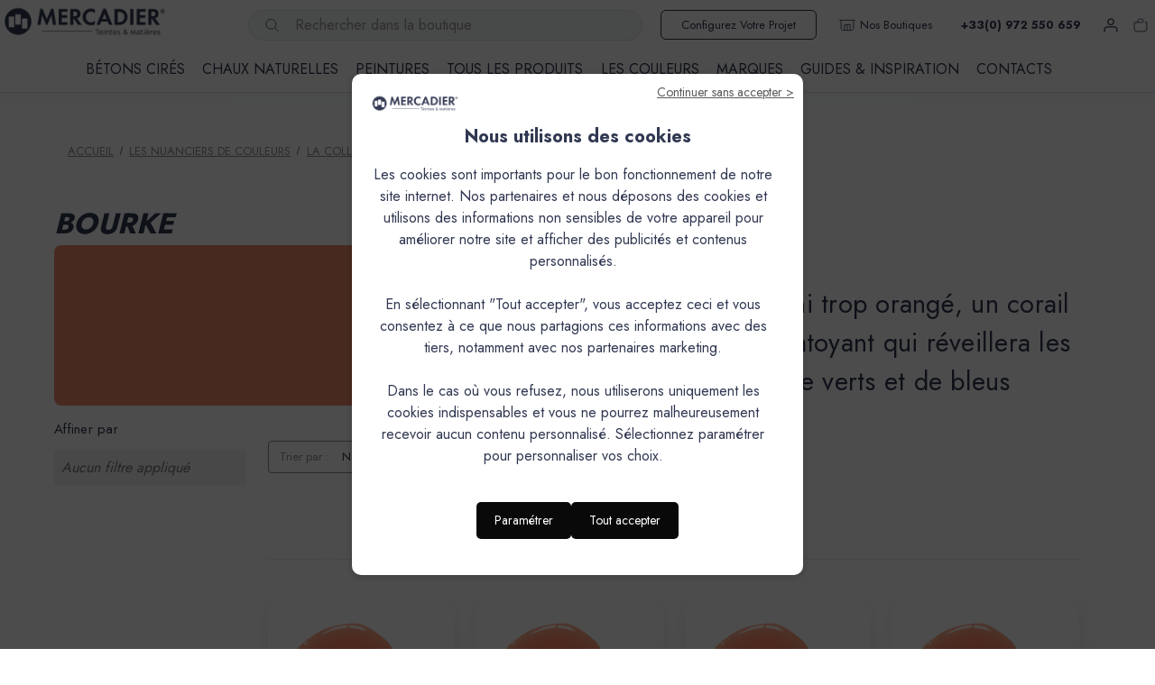

--- FILE ---
content_type: text/html; charset=UTF-8
request_url: https://www.mercadier.fr/bourke-c102x3244785
body_size: 28288
content:


<!--V13 START - CATEGORIES HEADER FLEX-->

<!DOCTYPE html>
<html class="no-js" lang="fr">
    <head>
        <title>Collection Peinture Couleur  Bourke | Mercadier Décoration</title>
        <link rel="dns-prefetch preconnect" href="https://cdn11.bigcommerce.com/s-56ltcaw6uf" crossorigin><link rel="dns-prefetch preconnect" href="https://fonts.googleapis.com/" crossorigin><link rel="dns-prefetch preconnect" href="https://fonts.gstatic.com/" crossorigin>
        <meta name="description" content="Retrouvez en ligne tous les produits Peinture Mercadier Couleur Bourke - Une gamme 100% à l&#039;eau - 5 finitions adaptées à vos projets déco - Nuancier 130 couleurs"><link rel='canonical' href='https://www.mercadier.fr/bourke-c102x3244785' /><meta name='platform' content='bigcommerce.stencil' />
        
        
        <link href="https://cdn11.bigcommerce.com/s-56ltcaw6uf/product_images/mercadier-fvc32.png?t&#x3D;1728897397" rel="shortcut icon">
        <meta name="viewport" content="width=device-width, initial-scale=1">
        <!-- Vérification Google Search Console -->
        <meta name="google-site-verification" content="QkLbNoFSOChzRjkzmQwmdoUSrDYL3BfvlOHul-CKkxk" />
        
        <!-- SEO temporaire -->
        <meta name="robots" content="index" />
        <script>
            document.documentElement.className = document.documentElement.className.replace('no-js', 'js');
        </script>

        <script>
    function browserSupportsAllFeatures() {
        return window.Promise
            && window.fetch
            && window.URL
            && window.URLSearchParams
            && window.WeakMap
            // object-fit support
            && ('objectFit' in document.documentElement.style);
    }

    function loadScript(src) {
        var js = document.createElement('script');
        js.src = src;
        js.onerror = function () {
            console.error('Failed to load polyfill script ' + src);
        };
        document.head.appendChild(js);
    }

    if (!browserSupportsAllFeatures()) {
        loadScript('https://cdn11.bigcommerce.com/s-56ltcaw6uf/stencil/91985b70-b746-013e-81da-4eabbe1a9441/e/851a01c0-d90e-013e-039c-0a168e71d56e/dist/theme-bundle.polyfills.js');
    }
</script>
        <script>window.consentManagerTranslations = `{"locale":"fr","locales":{"consent_manager.data_collection_warning":"fr","consent_manager.accept_all_cookies":"fr","consent_manager.gdpr_settings":"fr","consent_manager.data_collection_preferences":"fr","consent_manager.manage_data_collection_preferences":"fr","consent_manager.use_data_by_cookies":"fr","consent_manager.data_categories_table":"fr","consent_manager.allow":"fr","consent_manager.accept":"fr","consent_manager.deny":"fr","consent_manager.dismiss":"fr","consent_manager.reject_all":"fr","consent_manager.category":"fr","consent_manager.purpose":"fr","consent_manager.functional_category":"fr","consent_manager.functional_purpose":"fr","consent_manager.analytics_category":"fr","consent_manager.analytics_purpose":"fr","consent_manager.targeting_category":"fr","consent_manager.advertising_category":"fr","consent_manager.advertising_purpose":"fr","consent_manager.essential_category":"fr","consent_manager.esential_purpose":"fr","consent_manager.yes":"fr","consent_manager.no":"fr","consent_manager.not_available":"fr","consent_manager.cancel":"fr","consent_manager.save":"fr","consent_manager.back_to_preferences":"fr","consent_manager.close_without_changes":"fr","consent_manager.unsaved_changes":"fr","consent_manager.by_using":"fr","consent_manager.agree_on_data_collection":"fr","consent_manager.change_preferences":"fr","consent_manager.cancel_dialog_title":"fr","consent_manager.privacy_policy":"fr","consent_manager.allow_category_tracking":"fr","consent_manager.disallow_category_tracking":"fr"},"translations":{"consent_manager.data_collection_warning":"Nous utilisons des cookies (et d'autres technologies similaires) pour recueillir des données afin d'améliorer votre expérience d'achat.","consent_manager.accept_all_cookies":"Accepter tous les cookies","consent_manager.gdpr_settings":"Paramètres","consent_manager.data_collection_preferences":"Préférences en matière de collecte de données sur le site Web","consent_manager.manage_data_collection_preferences":"Gérer les préférences en matière de collecte de données sur le site Web","consent_manager.use_data_by_cookies":" utilise les données recueillies par les cookies et les bibliothèques JavaScript pour améliorer votre expérience d'achat.","consent_manager.data_categories_table":"Le tableau ci-dessous précise la manière dont nous utilisons ces données par catégorie. Pour désactiver une catégorie de collecte de données, sélectionnez «Non» et enregistrez vos préférences.","consent_manager.allow":"Autoriser","consent_manager.accept":"accepter","consent_manager.deny":"Refuser","consent_manager.dismiss":"Ignorer","consent_manager.reject_all":"Tout rejeter","consent_manager.category":"Catégorie","consent_manager.purpose":"Objectif","consent_manager.functional_category":"Fonctionnel","consent_manager.functional_purpose":"Permet d'offrir des fonctionnalités avancées, telles que les vidéos et le chat en direct. Si vous refusez, les performances de l'ensemble ou d'une partie de ces fonctions risquent d'être affectées.","consent_manager.analytics_category":"Statistiques","consent_manager.analytics_purpose":"Fournir des données statistiques sur l'utilisation du site, par exemple des analyses Web qui nous aideront à améliorer ce site Web en continu.","consent_manager.targeting_category":"Ciblage","consent_manager.advertising_category":"Publicité","consent_manager.advertising_purpose":"Permet de créer des profils ou de personnaliser le contenu afin d'améliorer votre expérience d'achat.","consent_manager.essential_category":"Indispensable","consent_manager.esential_purpose":"Indispensable au bon fonctionnement du site et des services demandés, mais n'exerce aucune fonction complémentaire ou secondaire.","consent_manager.yes":"Oui","consent_manager.no":"Non","consent_manager.not_available":"N/A","consent_manager.cancel":"Annuler","consent_manager.save":"Enregistrer","consent_manager.back_to_preferences":"Retour aux préférences","consent_manager.close_without_changes":"Certaines modifications apportées à vos préférences en matière de collecte de données n'ont pas été enregistrées. Voulez-vous vraiment fermer sans enregistrer ?","consent_manager.unsaved_changes":"Certaines de vos modifications n'ont pas été enregistrées","consent_manager.by_using":"En utilisant notre site Web, vous acceptez notre","consent_manager.agree_on_data_collection":"En utilisant notre site Web, vous autorisez la collecte de données conformément à notre ","consent_manager.change_preferences":"Vous pouvez modifier vos préférences à tout moment","consent_manager.cancel_dialog_title":"Voulez-vous vraiment annuler vos modifications ?","consent_manager.privacy_policy":"Politique de confidentialité","consent_manager.allow_category_tracking":"Autoriser le suivi de [CATEGORY_NAME]","consent_manager.disallow_category_tracking":"Interdire le suivi de [CATEGORY_NAME]"}}`;</script>

        <script>
            window.lazySizesConfig = window.lazySizesConfig || {};
            window.lazySizesConfig.loadMode = 1;
        </script>
        <script async src="https://cdn11.bigcommerce.com/s-56ltcaw6uf/stencil/91985b70-b746-013e-81da-4eabbe1a9441/e/851a01c0-d90e-013e-039c-0a168e71d56e/dist/theme-bundle.head_async.js"></script>
        
        <link href="https://fonts.googleapis.com/css?family=Montserrat:700,500,400%7CKarla:400&display=block" rel="stylesheet">
        
        <script async src="https://cdn11.bigcommerce.com/s-56ltcaw6uf/stencil/91985b70-b746-013e-81da-4eabbe1a9441/e/851a01c0-d90e-013e-039c-0a168e71d56e/dist/theme-bundle.font.js"></script>
        <!--  SDK Is needed for the checkout-->
        <script src="https://checkout-sdk.bigcommerce.com/v1/loader.js"></script>
        <script>
    window.CUSTOM_SHIPPING_FILTER_CONFIG = {
        enabled: true,
        label: "Port B2B",
        allowedGroups: "5, 8, 12, 13, 17, 27"
    };
</script>
        <link data-stencil-stylesheet href="https://cdn11.bigcommerce.com/s-56ltcaw6uf/stencil/91985b70-b746-013e-81da-4eabbe1a9441/e/851a01c0-d90e-013e-039c-0a168e71d56e/css/theme-c1134c00-d9a3-013e-67aa-46fdd62796eb.css" rel="stylesheet">
        <!-- Start Tracking Code for analytics_facebook -->

<script>
!function(f,b,e,v,n,t,s){if(f.fbq)return;n=f.fbq=function(){n.callMethod?n.callMethod.apply(n,arguments):n.queue.push(arguments)};if(!f._fbq)f._fbq=n;n.push=n;n.loaded=!0;n.version='2.0';n.queue=[];t=b.createElement(e);t.async=!0;t.src=v;s=b.getElementsByTagName(e)[0];s.parentNode.insertBefore(t,s)}(window,document,'script','https://connect.facebook.net/en_US/fbevents.js');

fbq('set', 'autoConfig', 'false', '833751331700723');
fbq('dataProcessingOptions', ['LDU'], 0, 0);
fbq('init', '833751331700723', {"external_id":"6c51d01e-150d-46f1-a6fc-ff0c7192b79e"});
fbq('set', 'agent', 'bigcommerce', '833751331700723');

function trackEvents() {
    var pathName = window.location.pathname;

    fbq('track', 'PageView', {}, "");

    // Search events start -- only fire if the shopper lands on the /search.php page
    if (pathName.indexOf('/search.php') === 0 && getUrlParameter('search_query')) {
        fbq('track', 'Search', {
            content_type: 'product_group',
            content_ids: [],
            search_string: getUrlParameter('search_query')
        });
    }
    // Search events end

    // Wishlist events start -- only fire if the shopper attempts to add an item to their wishlist
    if (pathName.indexOf('/wishlist.php') === 0 && getUrlParameter('added_product_id')) {
        fbq('track', 'AddToWishlist', {
            content_type: 'product_group',
            content_ids: []
        });
    }
    // Wishlist events end

    // Lead events start -- only fire if the shopper subscribes to newsletter
    if (pathName.indexOf('/subscribe.php') === 0 && getUrlParameter('result') === 'success') {
        fbq('track', 'Lead', {});
    }
    // Lead events end

    // Registration events start -- only fire if the shopper registers an account
    if (pathName.indexOf('/login.php') === 0 && getUrlParameter('action') === 'account_created') {
        fbq('track', 'CompleteRegistration', {}, "");
    }
    // Registration events end

    

    function getUrlParameter(name) {
        var cleanName = name.replace(/[\[]/, '\[').replace(/[\]]/, '\]');
        var regex = new RegExp('[\?&]' + cleanName + '=([^&#]*)');
        var results = regex.exec(window.location.search);
        return results === null ? '' : decodeURIComponent(results[1].replace(/\+/g, ' '));
    }
}

if (window.addEventListener) {
    window.addEventListener("load", trackEvents, false)
}
</script>
<noscript><img height="1" width="1" style="display:none" alt="null" src="https://www.facebook.com/tr?id=833751331700723&ev=PageView&noscript=1&a=plbigcommerce1.2&eid="/></noscript>

<!-- End Tracking Code for analytics_facebook -->


<script type="text/javascript" src="https://checkout-sdk.bigcommerce.com/v1/loader.js" defer ></script>
<script type="text/javascript">
fbq('track', 'ViewCategory', {"content_ids":[],"content_type":"product_group","content_category":"BOURKE"});
</script>
<script type="text/javascript">
var BCData = {};
</script>
<script src='https://cdn.commoninja.com/sdk/latest/commonninja.js' defer ></script><!-- Google Tag Manager -->
<script>(function(w,d,s,l,i){w[l]=w[l]||[];w[l].push({'gtm.start':
new Date().getTime(),event:'gtm.js'});var f=d.getElementsByTagName(s)[0],
j=d.createElement(s),dl=l!='dataLayer'?'&l='+l:'';j.async=true;j.src=
'https://www.googletagmanager.com/gtm.js?id='+i+dl;f.parentNode.insertBefore(j,f);
})(window,document,'script','dataLayer','GTM-TCKVBSG9');</script>
<!-- End Google Tag Manager --><script type="application/json" id="customer-info">
{
    "returns": true
}
</script>
<script type="text/javascript" id="customer-data">

    window.dataLayer = window.dataLayer || [];
    window.dataLayer.push({
    'event': "user_infos",
    'user_logged':?"true":"false",
    'user_id': "",
	'user_group_name':"",
    'user_group_id':""
    
  });
</script>
 <script data-cfasync="false" src="https://microapps.bigcommerce.com/bodl-events/1.9.4/index.js" integrity="sha256-Y0tDj1qsyiKBRibKllwV0ZJ1aFlGYaHHGl/oUFoXJ7Y=" nonce="" crossorigin="anonymous"></script>
 <script data-cfasync="false" nonce="">

 (function() {
    function decodeBase64(base64) {
       const text = atob(base64);
       const length = text.length;
       const bytes = new Uint8Array(length);
       for (let i = 0; i < length; i++) {
          bytes[i] = text.charCodeAt(i);
       }
       const decoder = new TextDecoder();
       return decoder.decode(bytes);
    }
    window.bodl = JSON.parse(decodeBase64("[base64]"));
 })()

 </script>

<script nonce="">
(function () {
    var xmlHttp = new XMLHttpRequest();

    xmlHttp.open('POST', 'https://bes.gcp.data.bigcommerce.com/nobot');
    xmlHttp.setRequestHeader('Content-Type', 'application/json');
    xmlHttp.send('{"store_id":"1003159453","timezone_offset":"2.0","timestamp":"2026-01-22T17:08:11.00030300Z","visit_id":"de06e331-b35d-4dfc-8c4f-91ef3d6a836f","channel_id":1}');
})();
</script>


        <script src="https://cdn11.bigcommerce.com/s-56ltcaw6uf/stencil/91985b70-b746-013e-81da-4eabbe1a9441/e/851a01c0-d90e-013e-039c-0a168e71d56e/js/theme/custom/include-doofinder.min.js"></script>
<script src="https://cdn11.bigcommerce.com/s-56ltcaw6uf/stencil/91985b70-b746-013e-81da-4eabbe1a9441/e/851a01c0-d90e-013e-039c-0a168e71d56e/js/theme/custom/include-dynamic-menu.min.js"></script>
<link href="https://cdn11.bigcommerce.com/s-56ltcaw6uf/content/fonts/ftaws/css/fontawesome.min.css" rel="stylesheet" />
<link href="https://cdn11.bigcommerce.com/s-56ltcaw6uf/content/fonts/ftaws/css/regular.min.css" rel="stylesheet" />
<link href="https://cdn11.bigcommerce.com/s-56ltcaw6uf/content/fonts/ftaws/css/solid.min.css" rel="stylesheet" />
<link rel="stylesheet" href="https://cdn.jsdelivr.net/npm/lightgallery@2.9.0-beta.1/css/lightgallery-bundle.min.css"/>
<link rel="stylesheet" href="https://unpkg.com/splitting/dist/splitting.css" />
    </head>
    <body class="mc-main-body mc-main-body__category">
        <svg data-src="https://cdn11.bigcommerce.com/s-56ltcaw6uf/stencil/91985b70-b746-013e-81da-4eabbe1a9441/e/851a01c0-d90e-013e-039c-0a168e71d56e/img/icon-sprite.svg" class="icons-svg-sprite"></svg>
        <!--<a href="#main-content" class="skip-to-main-link">Passer au contenu principal</a>-->
<div class="banners banners--isGlobal" data-banner-location="top">
    <div class="banners-inner">
        <div data-event-type="promotion-click" class="global-banner__content banner"> <div data-content-region="banner_top--global"></div></div>
    </div>
</div>

<section class="mc-top-header-container">
    <header class="header" role="banner">
        <a href="#" class="mobileMenu-toggle" data-mobile-menu-toggle="menu">
            <span class="mobileMenu-toggleIcon">Toggle menu</span>
        </a>
        <nav class="navUser">
            <div class="navUser-item--logo">
        <a href="https://www.mercadier.fr/" class="header-logo__link" data-header-logo-link>
        <div class="header-logo-image-container">
            <img class="header-logo-image"
                 src="https://cdn11.bigcommerce.com/s-56ltcaw6uf/images/stencil/220x55/logo-mercadier-header_1743156895__47541.original.png"
                 srcset="https://cdn11.bigcommerce.com/s-56ltcaw6uf/images/stencil/220x55/logo-mercadier-header_1743156895__47541.original.png 1x, https://cdn11.bigcommerce.com/s-56ltcaw6uf/images/stencil/440x110/logo-mercadier-header_1743156895__47541.original.png 2x"
                 alt="Mercadier"
                 title="Mercadier">
        </div>
</a>
    </div>
    <ul class="navUser-section navUser-section--alt">
        
        <!--li class="navUser-item">
            <a class="navUser-action navUser-item--compare"
               href=""
               data-compare-nav
               aria-label=""
            >
                 <span class="countPill countPill--positive countPill--alt"></span>
            </a>
        </li-->
        <!--
        li class="navUser-item navUser-item--social">
            </li>
            <li class="navUser-item navUser-item--divider">|</li>
        -->
        
        <li class="navUser-item navUser-item--search">
            
            <div class="navMenu-quickSearch navUser-action--quickSearch">
                <svg xmlns="http://www.w3.org/2000/svg" aria-hidden="true" class="pre-nav-design-icon" focusable="false" viewBox="0 0 24 24" role="img" fill="none"><path stroke="currentColor" stroke-width="1" d="M13.962 16.296a6.716 6.716 0 01-3.462.954 6.728 6.728 0 01-4.773-1.977A6.728 6.728 0 013.75 10.5c0-1.864.755-3.551 1.977-4.773A6.728 6.728 0 0110.5 3.75c1.864 0 3.551.755 4.773 1.977A6.728 6.728 0 0117.25 10.5a6.726 6.726 0 01-.921 3.407c-.517.882-.434 1.988.289 2.711l3.853 3.853"/>
                </svg>
                <div class="container">
    <form class="form" onsubmit="return false" data-url="/search.php" data-quick-search-form>
        <fieldset class="form-fieldset">
            <div class="form-field">
                <label class="is-srOnly" for="nav-menu-quick-search">Rechercher</label>
                <input class="form-input"
                       data-search-quick
                       name="nav-menu-quick-search"
                       id="nav-menu-quick-search"
                       data-error-message="Le champ de recherche ne peut être vide."
                       placeholder="Rechercher dans la boutique"
                       autocomplete="off"
                >
            </div>
        </fieldset>
    </form>
    <section class="quickSearchResults" data-bind="html: results"></section>
    <p role="status"
       aria-live="polite"
       class="aria-description--hidden"
       data-search-aria-message-predefined-text="produits correspondants à"
    ></p>
</div>
            </div>
            <!--"
               title=""
            >
            </button-->
        </li>
        
        <!--V13 START - CONFIGURATEUR-->
        <li class="navUser-item navUser-item--configurateur">
            <a class="navUser-action" href="https://configurateur.mercadier.fr/languages" title="Configurez votre projet" target="_blank">Configurez votre projet</a>
        </li>
        <!--V13 END - CONFIGURATEUR-->
        
        <!--V13 START - NOS BOUTIQUES-->
        <li class="navUser-item navUser-item--btq">
            <a class="navUser-action" href="/tous-nos-points-de-vente#nos-boutiques" title="Nos boutiques"><svg xmlns="http://www.w3.org/2000/svg" aria-hidden="true" class="pre-nav-design-icon" focusable="false" viewBox="0 0 24 24" role="img" fill="none"><path stroke="currentColor" stroke-miterlimit="10" stroke-width="1" d="M20.25 5.25V16.5c0 1.24-1.01 2.25-2.25 2.25H6c-1.24 0-2.25-1.01-2.25-2.25V5.25"/><path stroke="currentColor" stroke-miterlimit="10" stroke-width="1" d="M8.25 18.5v-7.25h7.5v7.25M12 11.25v7.25M1.5 5.25h21"/>
            </svg>Nos boutiques</a>
        </li>
        <!--V13 END - NOS BOUTIQUES-->
        
        <!--V13 STRAT - PHONE-->
        <li class="navUser-item navUser-item--phone">
            <a class="navUser-action" title="Appelez-nous">+33(0) 972 550 659</a>
        </li>
        <!--V13 END - PHONE-->
        
            <!---->
            <!--li class="navUser-item">
                <a class="navUser-action"
                   href=""
                   aria-label=""
                >
                </a>
            </li>
        -->
        <li class="navUser-item navUser-item--account">
            
                <a class="navUser-action"
                   href="/login.php"
                   aria-label="Se connecter"
                   title="Se connecter"
                >
                <svg xmlns="http://www.w3.org/2000/svg" aria-hidden="true" class="pre-nav-design-icon" focusable="false" viewBox="0 0 24 24" role="img" fill="none" data-var="glyph" style="display: inline-block;"><path fill="currentColor" d="M12 3a4.5 4.5 0 00-4.5 4.5H9a3 3 0 013-3V3zM7.5 7.5A4.5 4.5 0 0012 12v-1.5a3 3 0 01-3-3H7.5zM12 12a4.5 4.5 0 004.5-4.5H15a3 3 0 01-3 3V12zm4.5-4.5A4.5 4.5 0 0012 3v1.5a3 3 0 013 3h1.5zM4.5 21v-3H3v3h1.5zm0-3a3 3 0 013-3v-1.5A4.5 4.5 0 003 18h1.5zm3-3h9v-1.5h-9V15zm9 0a3 3 0 013 3H21a4.5 4.5 0 00-4.5-4.5V15zm3 3v3H21v-3h-1.5z"/>
                </svg>
                <!---->
                </a>
                <!--
                    <span class="navUser-or"></span>
                    <a class="navUser-action"
                       href=""
                       aria-label=""
                       title=""
                    >
                    </a>
                -->
        </li>
        <li class="navUser-item navUser-item--cart">
            
            <a class="navUser-action"
               data-cart-preview
               data-dropdown="cart-preview-dropdown"
               data-options="align:right"
               href="/cart.php"
               aria-label="Panier avec 0 article"
               title="Panier avec 0 article"
            >
                <svg xmlns="http://www.w3.org/2000/svg" aria-hidden="true" class="pre-nav-design-icon" focusable="false" viewBox="0 0 24 24" role="img" fill="none" data-var="glyph"><path stroke="currentColor" stroke-width="1" d="M8.25 8.25V6a2.25 2.25 0 012.25-2.25h3a2.25 2.25 0 110 4.5H3.75v8.25a3.75 3.75 0 003.75 3.75h9a3.75 3.75 0 003.75-3.75V8.25H17.5"/>
                </svg>
                <!--span class="navUser-item-cartLabel"></span-->
                <span class="countPill cart-quantity"></span>
            </a>

            <div class="dropdown-menu" id="cart-preview-dropdown" data-dropdown-content aria-hidden="true"></div>
        </li>
        
    </ul>
    <div class="dropdown dropdown--quickSearch" id="quickSearch" aria-hidden="true" data-prevent-quick-search-close>
        <div class="container">
    <form class="form" onsubmit="return false" data-url="/search.php" data-quick-search-form>
        <fieldset class="form-fieldset">
            <div class="form-field">
                <label class="is-srOnly" for="nav-quick-search">Rechercher</label>
                <input class="form-input"
                       data-search-quick
                       name="nav-quick-search"
                       id="nav-quick-search"
                       data-error-message="Le champ de recherche ne peut être vide."
                       placeholder="Rechercher dans la boutique"
                       autocomplete="off"
                >
            </div>
        </fieldset>
    </form>
    <section class="quickSearchResults" data-bind="html: results"></section>
    <p role="status"
       aria-live="polite"
       class="aria-description--hidden"
       data-search-aria-message-predefined-text="produits correspondants à"
    ></p>
</div>
    </div>
</nav>

        <div class="header-logo header-logo--left">
            <a href="https://www.mercadier.fr/" class="header-logo__link" data-header-logo-link>
        <div class="header-logo-image-container">
            <img class="header-logo-image"
                 src="https://cdn11.bigcommerce.com/s-56ltcaw6uf/images/stencil/220x55/logo-mercadier-header_1743156895__47541.original.png"
                 srcset="https://cdn11.bigcommerce.com/s-56ltcaw6uf/images/stencil/220x55/logo-mercadier-header_1743156895__47541.original.png 1x, https://cdn11.bigcommerce.com/s-56ltcaw6uf/images/stencil/440x110/logo-mercadier-header_1743156895__47541.original.png 2x"
                 alt="Mercadier"
                 title="Mercadier">
        </div>
</a>
        </div>
        <div class="navPages-container" id="menu" data-menu>
            <nav class="navPages">
    <div class="navPages-quickSearch">
        <div class="container">
    <form class="form" onsubmit="return false" data-url="/search.php" data-quick-search-form>
        <fieldset class="form-fieldset">
            <div class="form-field">
                <label class="is-srOnly" for="nav-menu-quick-search">Rechercher</label>
                <input class="form-input"
                       data-search-quick
                       name="nav-menu-quick-search"
                       id="nav-menu-quick-search"
                       data-error-message="Le champ de recherche ne peut être vide."
                       placeholder="Rechercher dans la boutique"
                       autocomplete="off"
                >
            </div>
        </fieldset>
    </form>
    <section class="quickSearchResults" data-bind="html: results"></section>
    <p role="status"
       aria-live="polite"
       class="aria-description--hidden"
       data-search-aria-message-predefined-text="produits correspondants à"
    ></p>
</div>
    </div>
    <ul class="navPages-list">
            <li class="navPages-item">
                <a class="navPages-action"
   href="https://www.mercadier.fr/boutique-en-ligne"
   aria-label="TOUS LES PRODUITS VENDUS EN LIGNE"
>
    TOUS LES PRODUITS VENDUS EN LIGNE
</a>
            </li>
            <li class="navPages-item">
                <a class="navPages-action"
   href="https://www.mercadier.fr/les-nuanciers-de-couleurs/"
   aria-label="LES NUANCIERS DE COULEURS"
>
    LES NUANCIERS DE COULEURS
</a>
            </li>
                 <li class="navPages-item navPages-item-page">
                     <a class="navPages-action"
                        href="https://www.mercadier.fr/marques-partenaires/"
                        aria-label="Marques partenaires"
                     >
                         Marques partenaires
                     </a>
                 </li>
                 <li class="navPages-item navPages-item-page">
                     <a class="navPages-action"
                        href="https://www.mercadier.fr/applicateurs-matieres-mercadier.htm"
                        aria-label="Demande de mise en contact applicateur"
                     >
                         Demande de mise en contact applicateur
                     </a>
                 </li>
                 <li class="navPages-item navPages-item-page">
                     <a class="navPages-action"
                        href="https://www.mercadier.fr/finitions-peinture-farrow-ball/"
                        aria-label="Finitions peinture Farrow &amp; Ball"
                     >
                         Finitions peinture Farrow &amp; Ball
                     </a>
                 </li>
                 <li class="navPages-item navPages-item-page">
                     <a class="navPages-action"
                        href="https://www.mercadier.fr/formulaire-conseils-demande-de-devis/"
                        aria-label="Formulaire conseils - demande de devis"
                     >
                         Formulaire conseils - demande de devis
                     </a>
                 </li>
                 <li class="navPages-item navPages-item-page">
                     <a class="navPages-action"
                        href="https://www.mercadier.fr/finition-beton-lisse-fbl-presentation/"
                        aria-label="Finition Béton Lisse FBL - Présentation"
                     >
                         Finition Béton Lisse FBL - Présentation
                     </a>
                 </li>
                 <li class="navPages-item navPages-item-page">
                     <a class="navPages-action"
                        href="https://www.mercadier.fr/tous-les-nuanciers-couleurs-par-collection/"
                        aria-label="Tous les Nuanciers couleurs par collection"
                     >
                         Tous les Nuanciers couleurs par collection
                     </a>
                 </li>
                 <li class="navPages-item navPages-item-page">
                     <a class="navPages-action"
                        href="https://www.mercadier.fr/collection-sur-les-traces-de-cezanne/"
                        aria-label="Collection : Sur les traces de Cezanne"
                     >
                         Collection : Sur les traces de Cezanne
                     </a>
                 </li>
                 <li class="navPages-item navPages-item-page">
                     <a class="navPages-action"
                        href="https://www.mercadier.fr/betons-cires.htm/"
                        aria-label="Les bétons cirés Mercadier"
                     >
                         Les bétons cirés Mercadier
                     </a>
                 </li>
                 <li class="navPages-item navPages-item-page">
                     <a class="navPages-action"
                        href="https://www.mercadier.fr/collection-des-20-ans-souvenirs-d-une-fin-d-ete/"
                        aria-label="Collection des 20 ans - “Souvenirs d’une fin d’été” "
                     >
                         Collection des 20 ans - “Souvenirs d’une fin d’été” 
                     </a>
                 </li>
                 <li class="navPages-item navPages-item-page">
                     <a class="navPages-action"
                        href="https://www.mercadier.fr/paiement-securise.htm"
                        aria-label="Paiement sécurisé"
                     >
                         Paiement sécurisé
                     </a>
                 </li>
                 <li class="navPages-item navPages-item-page">
                     <a class="navPages-action"
                        href="https://www.mercadier.fr/peintures-de-decoration-mercadier"
                        aria-label="Les Peintures Mercadier"
                     >
                         Les Peintures Mercadier
                     </a>
                 </li>
                 <li class="navPages-item navPages-item-page">
                     <a class="navPages-action"
                        href="https://www.mercadier.fr/test28022025"
                        aria-label="test mise en page"
                     >
                         test mise en page
                     </a>
                 </li>
                 <li class="navPages-item navPages-item-page">
                     <a class="navPages-action"
                        href="https://www.mercadier.fr/conditions-generales-de-vente.htm"
                        aria-label="Conditions Générales de Vente"
                     >
                         Conditions Générales de Vente
                     </a>
                 </li>
                 <li class="navPages-item navPages-item-page">
                     <a class="navPages-action"
                        href="https://www.mercadier.fr/conditions-livraison.htm"
                        aria-label="Livraison"
                     >
                         Livraison
                     </a>
                 </li>
    </ul>
    <ul class="navPages-list navPages-list--user">
        <!---->
            <li class="navPages-item">
                <a class="navPages-action"
                   href="/login.php"
                   aria-label="Se connecter"
                >
                    Se connecter
                </a>
                <!--
                    ou
                    <a class="navPages-action"
                       href="/login.php?action&#x3D;create_account"
                       aria-label="S&#x27;inscrire"
                    >
                        S&#x27;inscrire
                    </a>-->
            </li>
        <!--
            <li class="navPages-item">
                    <ul class="socialLinks socialLinks--alt">
                <li class="socialLinks-item">
                    <a class="icon icon--instagram"
                    href="https://www.instagram.com/mercadier.decoration/"
                    target="_blank"
                    rel="noopener"
                    title="Instagram"
                    >
                        <span class="aria-description--hidden">Instagram</span>
                        <svg>
                            <use href="#icon-instagram"/>
                        </svg>
                    </a>
                </li>
                <li class="socialLinks-item">
                    <a class="icon icon--youtube"
                    href="https://www.youtube.com/channel/UCHdI6oOjg0yIKqIrDc99qiw"
                    target="_blank"
                    rel="noopener"
                    title="Youtube"
                    >
                        <span class="aria-description--hidden">Youtube</span>
                        <svg>
                            <use href="#icon-youtube"/>
                        </svg>
                    </a>
                </li>
                <li class="socialLinks-item">
                    <a class="icon icon--facebook"
                    href="https://fr-fr.facebook.com/Mercadier.Teintes.et.Matieres/"
                    target="_blank"
                    rel="noopener"
                    title="Facebook"
                    >
                        <span class="aria-description--hidden">Facebook</span>
                        <svg>
                            <use href="#icon-facebook"/>
                        </svg>
                    </a>
                </li>
                <li class="socialLinks-item">
                    <a class="icon icon--linkedin"
                    href="https://fr.linkedin.com/company/mercadier-decoration"
                    target="_blank"
                    rel="noopener"
                    title="Linkedin"
                    >
                        <span class="aria-description--hidden">Linkedin</span>
                        <svg>
                            <use href="#icon-linkedin"/>
                        </svg>
                    </a>
                </li>
                <li class="socialLinks-item">
                    <a class="icon icon--pinterest"
                    href="https://www.pinterest.fr/mercadierb/"
                    target="_blank"
                    rel="noopener"
                    title="Pinterest"
                    >
                        <span class="aria-description--hidden">Pinterest</span>
                        <svg>
                            <use href="#icon-pinterest"/>
                        </svg>
                    </a>
                </li>
    </ul>
            </li>
        -->
    </ul>
</nav>
        </div>
        <div data-content-region="header_navigation_bottom--global"><div data-layout-id="c929f983-4636-4dd7-93a0-9962bb71f85f">       <div data-sub-layout-container="fb26006b-e7f7-450c-9e5c-0a82425e557b" data-layout-name="Layout">
    <style data-container-styling="fb26006b-e7f7-450c-9e5c-0a82425e557b">
        [data-sub-layout-container="fb26006b-e7f7-450c-9e5c-0a82425e557b"] {
            box-sizing: border-box;
            display: flex;
            flex-wrap: wrap;
            z-index: 0;
            position: relative;
            height: ;
            padding-top: 0px;
            padding-right: 0px;
            padding-bottom: 0px;
            padding-left: 0px;
            margin-top: 0px;
            margin-right: 0px;
            margin-bottom: 0px;
            margin-left: 0px;
            border-width: 0px;
            border-style: solid;
            border-color: #333333;
        }

        [data-sub-layout-container="fb26006b-e7f7-450c-9e5c-0a82425e557b"]:after {
            display: block;
            position: absolute;
            top: 0;
            left: 0;
            bottom: 0;
            right: 0;
            background-size: cover;
            z-index: auto;
        }
    </style>

    <div data-sub-layout="9102832a-2935-4a19-8ad6-a383107a2d21">
        <style data-column-styling="9102832a-2935-4a19-8ad6-a383107a2d21">
            [data-sub-layout="9102832a-2935-4a19-8ad6-a383107a2d21"] {
                display: flex;
                flex-direction: column;
                box-sizing: border-box;
                flex-basis: 100%;
                max-width: 100%;
                z-index: 0;
                position: relative;
                height: ;
                padding-top: 0px;
                padding-right: 10.5px;
                padding-bottom: 0px;
                padding-left: 10.5px;
                margin-top: 0px;
                margin-right: 0px;
                margin-bottom: 0px;
                margin-left: 0px;
                border-width: 0px;
                border-style: solid;
                border-color: #333333;
                justify-content: center;
            }
            [data-sub-layout="9102832a-2935-4a19-8ad6-a383107a2d21"]:after {
                display: block;
                position: absolute;
                top: 0;
                left: 0;
                bottom: 0;
                right: 0;
                background-size: cover;
                z-index: auto;
            }
            @media only screen and (max-width: 700px) {
                [data-sub-layout="9102832a-2935-4a19-8ad6-a383107a2d21"] {
                    flex-basis: 100%;
                    max-width: 100%;
                }
            }
        </style>
        <div data-widget-id="7893d778-cbb7-4e02-abb4-ab7f951f975c" data-placement-id="573d0b5a-8309-4ac7-94cb-77dd19a8e396" data-placement-status="ACTIVE"><link href="https://megamenu.space48apps.com/meganav/css/responsive-mobile.css?id=2d95cea6cbadf06f24ff3ff28563bb5b" rel="stylesheet" media="(max-width: 800px)">
<link href="https://megamenu.space48apps.com/meganav/css/responsive-desktop.css?id=854ad3f1a97838545450f7fee8a2663d" rel="stylesheet" media="(min-width: 801px)">

<style>
    .header {
        border-bottom: 0;
    }
    .header .navPages-container {
        display: none;
    }
    .s48meganav {
        background-color: #FFFFFF;
    }
    .s48meganav .nav .menu-block--wrapper {
        background-color: #FFFFFF;
    }

    .s48meganav .menu-back-btn,
    .s48meganav .navPages-list .navPages-action,
    .s48meganav .navPages-list .navPages-item
    {
        color: rgba(49,56,82,1);
    }
    .s48meganav .navPages-list .navPages-action svg {
        fill: rgba(49,56,82,1);
        stroke: rgba(49,56,82,1);
    }
    .s48meganav .menu-back-btn:hover {
        color: rgba(54,158,167,1);
    }

    .s48meganav .nav .menu-block__depth-0 {
        justify-content: space-between;
    }

    .s48meganav .menu-block__depth-0--item > .menu-block--anchor,
    .s48meganav .menu-block__depth-0--item > .menu-block--anchor .menu_block--heading:after {
        color: rgba(49,56,82,1) !important;
    }
    .s48meganav .menu-block__depth-0--item:hover > .menu-block--anchor:not(.menu-block--no-link) {
        color: rgba(54,158,167,1) !important;
    }
    .s48meganav .menu-block__depth-1--item > .menu-block--anchor,
    .s48meganav .menu-block__depth-1--item > .menu-block--anchor .menu_block--heading:after {
        color: rgba(49,56,82,1) !important;
    }
    .s48meganav .menu-block__depth-1--item:hover > .menu-block--anchor:not(.menu-block--no-link) {
        color: rgba(54,158,167,1) !important;
    }
    .s48meganav .menu-block__depth-2--item > .menu-block--anchor,
    .s48meganav .menu-block__depth-2--item > .menu-block--anchor .menu_block--heading:after {
        color: rgba(49,56,82,1) !important;
    }
    .s48meganav .menu-block__depth-2--item:hover > .menu-block--anchor:not(.menu-block--no-link) {
        color: rgba(54,158,167,1) !important;
    }
    
</style>








<div class="s48meganav">
        <button class="menu-back-btn" aria-label="back">
            Back
        </button>
            <a href="#" class="menu-breadcrumb"></a>

    <nav class="menu-block nav nav--responsive menu-block--mobile-breadcrumb" data-space48-menu="menu-principal">
        <ul class="menu-block__depth-0">
                    <!-- top level menu -->
                                    <li class="menu-block--item menu-block__depth-0--item menu-block--responsive  has-children " data-url="/betons-cires-c102x968218">
    <a href="/betons-cires-c102x968218" class="menu-block--anchor menu-block--link menu-block__depth-0--link" title="Bétons Cirés">
                
        <img src="https://cdn11.bigcommerce.com/s-56ltcaw6uf/content/424x120_menu_betons-cires.webp" class="menu-block--image menu-block--mobile-image menu-block__depth-0--image" alt="">
        <span class="menu_block--heading menu_block__depth-0--heading ">Bétons Cirés</span>
        
    </a>

    <button class="menu-block__keyboard" aria-label="submenu toggle">
        <div class="menu-block__keyboard--icon">
            <span class="visually-hidden">show submenu for Bétons Cirés</span>
        </div>
    </button>

            
<div class="menu-block--wrapper menu-block__depth-1--wrapper">
    <ul class="menu-block__depth-1">
                                

<li class="menu-block--item menu-block__depth-1--item menu-block--responsive menu-block__colspan-1 menu-block__column-wrap-content  has-children" data-url="#">
    <a href="#" class="menu-block--anchor menu-block--no-link menu-block__depth-1--no-link" title="Par Projet">
                <span class="menu_block--heading menu_block__depth-1--heading ">Par Projet</span>
        
    </a>

        
        <div class="menu-block--wrapper menu-block__depth-2--wrapper">
            <ul class="menu-block__depth-2">
                                    

<li class="menu-block--item menu-block__depth-2--item menu-block--responsive menu-block__column-wrap-content  has-no-children" data-url="/betons-cires-c102x968218?_bc_fsnf=1&amp;Projet=Sol">
    <a href="/betons-cires-c102x968218?_bc_fsnf=1&amp;Projet=Sol" class="menu-block--anchor menu-block--link menu-block__depth-2--link" title="Sol">
                <span class="menu_block--heading menu_block__depth-2--heading ">Sol</span>
        
    </a>

</li>
                                    

<li class="menu-block--item menu-block__depth-2--item menu-block--responsive menu-block__column-wrap-content  has-no-children" data-url="/betons-cires-c102x968218?_bc_fsnf=1&amp;Projet=Mur+Intérieur">
    <a href="/betons-cires-c102x968218?_bc_fsnf=1&amp;Projet=Mur+Intérieur" class="menu-block--anchor menu-block--link menu-block__depth-2--link" title="Mur intérieur">
                <span class="menu_block--heading menu_block__depth-2--heading ">Mur intérieur</span>
        
    </a>

</li>
                                    

<li class="menu-block--item menu-block__depth-2--item menu-block--responsive menu-block__column-wrap-content  has-no-children" data-url="/betons-cires-c102x968218?_bc_fsnf=1&amp;Pièce=Salle+de+bains+et+toilettes">
    <a href="/betons-cires-c102x968218?_bc_fsnf=1&amp;Pièce=Salle+de+bains+et+toilettes" class="menu-block--anchor menu-block--link menu-block__depth-2--link" title="Salle de bain">
                <span class="menu_block--heading menu_block__depth-2--heading ">Salle de bain</span>
        
    </a>

</li>
                                    

<li class="menu-block--item menu-block__depth-2--item menu-block--responsive menu-block__column-wrap-content  has-no-children" data-url="/betons-cires-c102x968218?_bc_fsnf=1&amp;Pièce=Cuisine">
    <a href="/betons-cires-c102x968218?_bc_fsnf=1&amp;Pièce=Cuisine" class="menu-block--anchor menu-block--link menu-block__depth-2--link" title="Cuisine">
                <span class="menu_block--heading menu_block__depth-2--heading ">Cuisine</span>
        
    </a>

</li>
                                    

<li class="menu-block--item menu-block__depth-2--item menu-block--responsive menu-block__column-wrap-content  has-no-children" data-url="/betons-cires-c102x968218?_bc_fsnf=1&amp;Projet=Plan+de+travail">
    <a href="/betons-cires-c102x968218?_bc_fsnf=1&amp;Projet=Plan+de+travail" class="menu-block--anchor menu-block--link menu-block__depth-2--link" title="Plan de travail">
                <span class="menu_block--heading menu_block__depth-2--heading ">Plan de travail</span>
        
    </a>

</li>
                                    

<li class="menu-block--item menu-block__depth-2--item menu-block--responsive menu-block__column-wrap-content  has-no-children" data-url="/betons-cires-c102x968218?_bc_fsnf=1&amp;Pièce=Séjour%2CSalon">
    <a href="/betons-cires-c102x968218?_bc_fsnf=1&amp;Pièce=Séjour%2CSalon" class="menu-block--anchor menu-block--link menu-block__depth-2--link" title="Séjour, Salon">
                <span class="menu_block--heading menu_block__depth-2--heading ">Séjour, Salon</span>
        
    </a>

</li>
                                    

<li class="menu-block--item menu-block__depth-2--item menu-block--responsive menu-block__column-wrap-content  has-no-children" data-url="/betons-cires-c102x968218?_bc_fsnf=1&amp;Pièce=Chambre">
    <a href="/betons-cires-c102x968218?_bc_fsnf=1&amp;Pièce=Chambre" class="menu-block--anchor menu-block--link menu-block__depth-2--link" title="Chambre">
                <span class="menu_block--heading menu_block__depth-2--heading ">Chambre</span>
        
    </a>

</li>
                                    

<li class="menu-block--item menu-block__depth-2--item menu-block--responsive menu-block__column-wrap-content  has-no-children" data-url="/betons-cires-c102x968218?_bc_fsnf=1&amp;Projet=Escalier">
    <a href="/betons-cires-c102x968218?_bc_fsnf=1&amp;Projet=Escalier" class="menu-block--anchor menu-block--link menu-block__depth-2--link" title="Escalier">
                <span class="menu_block--heading menu_block__depth-2--heading ">Escalier</span>
        
    </a>

</li>
                                    

<li class="menu-block--item menu-block__depth-2--item menu-block--responsive menu-block__column-wrap-content  has-no-children" data-url="/betons-cires-c102x968218?_bc_fsnf=1&amp;Projet=Meuble">
    <a href="/betons-cires-c102x968218?_bc_fsnf=1&amp;Projet=Meuble" class="menu-block--anchor menu-block--link menu-block__depth-2--link" title="Meuble">
                <span class="menu_block--heading menu_block__depth-2--heading ">Meuble</span>
        
    </a>

</li>
                                    

<li class="menu-block--item menu-block__depth-2--item menu-block--responsive menu-block__column-wrap-content  has-no-children" data-url="/betons-cires-c102x968218?_bc_fsnf=1&amp;Projet=Plafond">
    <a href="/betons-cires-c102x968218?_bc_fsnf=1&amp;Projet=Plafond" class="menu-block--anchor menu-block--link menu-block__depth-2--link" title="Plafond">
                <span class="menu_block--heading menu_block__depth-2--heading ">Plafond</span>
        
    </a>

</li>
                                    

<li class="menu-block--item menu-block__depth-2--item menu-block--responsive menu-block__column-wrap-content  has-no-children" data-url="/betons-cires-c102x968218?_bc_fsnf=1&amp;Pièce=Extérieur">
    <a href="/betons-cires-c102x968218?_bc_fsnf=1&amp;Pièce=Extérieur" class="menu-block--anchor menu-block--link menu-block__depth-2--link" title="Extérieur">
                <span class="menu_block--heading menu_block__depth-2--heading ">Extérieur</span>
        
    </a>

</li>
            </ul>
        </div>
        
</li>
                                

<li class="menu-block--item menu-block__depth-1--item menu-block--responsive menu-block__column-wrap-content  has-children" data-url="#">
    <a href="#" class="menu-block--anchor menu-block--no-link menu-block__depth-1--no-link" title="Par Couleur">
                <span class="menu_block--heading menu_block__depth-1--heading ">Par Couleur</span>
        
    </a>

        
        <div class="menu-block--wrapper menu-block__depth-2--wrapper">
            <ul class="menu-block__depth-2">
                                    

<li class="menu-block--item menu-block__depth-2--item menu-block--responsive menu-block__column-wrap-content menu-block__tag-beige-neutre-clair has-no-children" data-url="/betons-cires-c102x968218?_bc_fsnf=1&amp;Famille+de+Couleurs=Beige+et+Neutre+Clair">
    <a href="/betons-cires-c102x968218?_bc_fsnf=1&amp;Famille+de+Couleurs=Beige+et+Neutre+Clair" class="menu-block--anchor menu-block--link menu-block__depth-2--link" title="Beige et Neutre Clair">
                <span class="menu_block--heading menu_block__depth-2--heading ">Beige et Neutre Clair</span>
        
    </a>

</li>
                                    

<li class="menu-block--item menu-block__depth-2--item menu-block--responsive menu-block__column-wrap-content menu-block__tag-blanc has-no-children" data-url="/betons-cires-c102x968218?_bc_fsnf=1&amp;Famille+de+Couleurs=Blanc">
    <a href="/betons-cires-c102x968218?_bc_fsnf=1&amp;Famille+de+Couleurs=Blanc" class="menu-block--anchor menu-block--link menu-block__depth-2--link" title="Blanc">
                <span class="menu_block--heading menu_block__depth-2--heading ">Blanc</span>
        
    </a>

</li>
                                    

<li class="menu-block--item menu-block__depth-2--item menu-block--responsive menu-block__column-wrap-content menu-block__tag-bleu has-no-children" data-url="/betons-cires-c102x968218?_bc_fsnf=1&amp;Famille+de+Couleurs=Bleu">
    <a href="/betons-cires-c102x968218?_bc_fsnf=1&amp;Famille+de+Couleurs=Bleu" class="menu-block--anchor menu-block--link menu-block__depth-2--link" title="Bleu">
                <span class="menu_block--heading menu_block__depth-2--heading ">Bleu</span>
        
    </a>

</li>
                                    

<li class="menu-block--item menu-block__depth-2--item menu-block--responsive menu-block__column-wrap-content menu-block__tag-gris-neutre-gris has-no-children" data-url="/betons-cires-c102x968218?_bc_fsnf=1&amp;Famille+de+Couleurs=Gris+et+Neutre+Gris">
    <a href="/betons-cires-c102x968218?_bc_fsnf=1&amp;Famille+de+Couleurs=Gris+et+Neutre+Gris" class="menu-block--anchor menu-block--link menu-block__depth-2--link" title="Gris et Neutre Gris">
                <span class="menu_block--heading menu_block__depth-2--heading ">Gris et Neutre Gris</span>
        
    </a>

</li>
                                    

<li class="menu-block--item menu-block__depth-2--item menu-block--responsive menu-block__column-wrap-content menu-block__tag-jaune-orange has-no-children" data-url="/betons-cires-c102x968218?_bc_fsnf=1&amp;Famille+de+Couleurs=Jaune+et+Orange">
    <a href="/betons-cires-c102x968218?_bc_fsnf=1&amp;Famille+de+Couleurs=Jaune+et+Orange" class="menu-block--anchor menu-block--link menu-block__depth-2--link" title="Jaune et Orange">
                <span class="menu_block--heading menu_block__depth-2--heading ">Jaune et Orange</span>
        
    </a>

</li>
                                    

<li class="menu-block--item menu-block__depth-2--item menu-block--responsive menu-block__column-wrap-content menu-block__tag-marron-brun has-no-children" data-url="/betons-cires-c102x968218?_bc_fsnf=1&amp;Famille+de+Couleurs=Marron+et+Brun">
    <a href="/betons-cires-c102x968218?_bc_fsnf=1&amp;Famille+de+Couleurs=Marron+et+Brun" class="menu-block--anchor menu-block--link menu-block__depth-2--link" title="Marron et Brun">
                <span class="menu_block--heading menu_block__depth-2--heading ">Marron et Brun</span>
        
    </a>

</li>
                                    

<li class="menu-block--item menu-block__depth-2--item menu-block--responsive menu-block__column-wrap-content menu-block__tag-noir has-no-children" data-url="/betons-cires-c102x968218?_bc_fsnf=1&amp;Famille+de+Couleurs=Noir">
    <a href="/betons-cires-c102x968218?_bc_fsnf=1&amp;Famille+de+Couleurs=Noir" class="menu-block--anchor menu-block--link menu-block__depth-2--link" title="Noir">
                <span class="menu_block--heading menu_block__depth-2--heading ">Noir</span>
        
    </a>

</li>
                                    

<li class="menu-block--item menu-block__depth-2--item menu-block--responsive menu-block__column-wrap-content menu-block__tag-rose-violet has-no-children" data-url="/betons-cires-c102x968218?_bc_fsnf=1&amp;Famille+de+Couleurs=Rose+et+Violet">
    <a href="/betons-cires-c102x968218?_bc_fsnf=1&amp;Famille+de+Couleurs=Rose+et+Violet" class="menu-block--anchor menu-block--link menu-block__depth-2--link" title="Rose et Violet">
                <span class="menu_block--heading menu_block__depth-2--heading ">Rose et Violet</span>
        
    </a>

</li>
                                    

<li class="menu-block--item menu-block__depth-2--item menu-block--responsive menu-block__column-wrap-content menu-block__tag-rouge-terracotta has-no-children" data-url="/betons-cires-c102x968218?_bc_fsnf=1&amp;Famille+de+Couleurs=Rouge+et+Terracotta">
    <a href="/betons-cires-c102x968218?_bc_fsnf=1&amp;Famille+de+Couleurs=Rouge+et+Terracotta" class="menu-block--anchor menu-block--link menu-block__depth-2--link" title="Rouge et Terracotta">
                <span class="menu_block--heading menu_block__depth-2--heading ">Rouge et Terracotta</span>
        
    </a>

</li>
                                    

<li class="menu-block--item menu-block__depth-2--item menu-block--responsive menu-block__column-wrap-content menu-block__tag-vert has-no-children" data-url="/betons-cires-c102x968218?_bc_fsnf=1&amp;Famille+de+Couleurs=Vert">
    <a href="/betons-cires-c102x968218?_bc_fsnf=1&amp;Famille+de+Couleurs=Vert" class="menu-block--anchor menu-block--link menu-block__depth-2--link" title="Vert">
                <span class="menu_block--heading menu_block__depth-2--heading ">Vert</span>
        
    </a>

</li>
            </ul>
        </div>
        
</li>
                                

<li class="menu-block--item menu-block__depth-1--item menu-block--responsive menu-block__column-wrap-content  has-children" data-url="#">
    <a href="#" class="menu-block--anchor menu-block--no-link menu-block__depth-1--no-link" title="Par Matière">
                <span class="menu_block--heading menu_block__depth-1--heading ">Par Matière</span>
        
    </a>

        
        <div class="menu-block--wrapper menu-block__depth-2--wrapper">
            <ul class="menu-block__depth-2">
                                    

<li class="menu-block--item menu-block__depth-2--item menu-block--responsive menu-block__column-wrap-content  has-no-children" data-url="/enduit-beton-colore-ebc-c102x4108324">
    <a href="/enduit-beton-colore-ebc-c102x4108324" class="menu-block--anchor menu-block--link menu-block__depth-2--link" title="Enduit Béton Coloré - EBC">
                <span class="menu_block--heading menu_block__depth-2--heading ">Enduit Béton Coloré - EBC</span>
        
    </a>

</li>
                                    

<li class="menu-block--item menu-block__depth-2--item menu-block--responsive menu-block__column-wrap-content  has-no-children" data-url="/enduit-pure-mineral-beton.htm">
    <a href="/enduit-pure-mineral-beton.htm" class="menu-block--anchor menu-block--link menu-block__depth-2--link" title="PURE® Minéral Béton - PMB">
                <span class="menu_block--heading menu_block__depth-2--heading ">PURE® Minéral Béton - PMB</span>
        
    </a>

</li>
                                    

<li class="menu-block--item menu-block__depth-2--item menu-block--responsive menu-block__column-wrap-content  has-no-children" data-url="/finition-beton-lisse-fbl/">
    <a href="/finition-beton-lisse-fbl/" class="menu-block--anchor menu-block--link menu-block__depth-2--link" title="Finition Béton Lisse - FBL">
                <span class="menu_block--heading menu_block__depth-2--heading ">Finition Béton Lisse - FBL</span>
        
    </a>

</li>
                                    

<li class="menu-block--item menu-block__depth-2--item menu-block--responsive menu-block__column-wrap-content  has-no-children" data-url="/sc-plus-c102x4105469">
    <a href="/sc-plus-c102x4105469" class="menu-block--anchor menu-block--link menu-block__depth-2--link" title="Sol Coulé SC Plus">
                <span class="menu_block--heading menu_block__depth-2--heading ">Sol Coulé SC Plus</span>
        
    </a>

</li>
                                    

<li class="menu-block--item menu-block__depth-2--item menu-block--responsive menu-block__column-wrap-content  has-no-children" data-url="/sol-coule-anhydrite-axxx">
    <a href="/sol-coule-anhydrite-axxx" class="menu-block--anchor menu-block--link menu-block__depth-2--link" title="Sol Coulé AXXX">
                <span class="menu_block--heading menu_block__depth-2--heading ">Sol Coulé AXXX</span>
        
    </a>

</li>
                                    

<li class="menu-block--item menu-block__depth-2--item menu-block--responsive menu-block__column-wrap-content  has-no-children" data-url="/enduit-beton-cire-colore.htm">
    <a href="/enduit-beton-cire-colore.htm" class="menu-block--anchor menu-block--link menu-block__depth-2--link" title="Tous les Enduits Bétons">
                <span class="menu_block--heading menu_block__depth-2--heading ">Tous les Enduits Bétons</span>
        
    </a>

</li>
                                    

<li class="menu-block--item menu-block__depth-2--item menu-block--responsive menu-block__column-wrap-content  has-no-children" data-url="/sols-coules-mercadier-c102x1237867">
    <a href="/sols-coules-mercadier-c102x1237867" class="menu-block--anchor menu-block--link menu-block__depth-2--link" title="Tous les Sols Coulés">
                <span class="menu_block--heading menu_block__depth-2--heading ">Tous les Sols Coulés</span>
        
    </a>

</li>
            </ul>
        </div>
        
</li>
                                

<li class="menu-block--item menu-block__depth-1--item menu-block--responsive menu-block__column-wrap-content  has-children" data-url="#">
    <a href="#" class="menu-block--anchor menu-block--no-link menu-block__depth-1--no-link" title="Votre projet de A à Z">
                <span class="menu_block--heading menu_block__depth-1--heading ">Votre projet de A à Z</span>
        
    </a>

        
        <div class="menu-block--wrapper menu-block__depth-2--wrapper">
            <ul class="menu-block__depth-2">
                                    

<li class="menu-block--item menu-block__depth-2--item menu-block--responsive menu-block__column-wrap-content  has-no-children" data-url="/betons-cires.htm/">
    <a href="/betons-cires.htm/" class="menu-block--anchor menu-block--link menu-block__depth-2--link" title="Choisir son Béton Ciré">
                <span class="menu_block--heading menu_block__depth-2--heading ">Choisir son Béton Ciré</span>
        
    </a>

</li>
                                    

<li class="menu-block--item menu-block__depth-2--item menu-block--responsive menu-block__column-wrap-content  has-no-children" data-url="https://configurateur.mercadier.fr/languages">
    <a href="https://configurateur.mercadier.fr/languages" target="_blank" class="menu-block--anchor menu-block--link menu-block__depth-2--link" title="Le Configurateur">
                <span class="menu_block--heading menu_block__depth-2--heading ">Le Configurateur</span>
        
    </a>

</li>
                                    

<li class="menu-block--item menu-block__depth-2--item menu-block--responsive menu-block__column-wrap-content  has-no-children" data-url="/primaire-pour-beton-cire-c102x1243804">
    <a href="/primaire-pour-beton-cire-c102x1243804" class="menu-block--anchor menu-block--link menu-block__depth-2--link" title="Préparer">
                <span class="menu_block--heading menu_block__depth-2--heading ">Préparer</span>
        
    </a>

</li>
                                    

<li class="menu-block--item menu-block__depth-2--item menu-block--responsive menu-block__column-wrap-content  has-no-children" data-url="/protection-pour-beton-cire-c102x995416">
    <a href="/protection-pour-beton-cire-c102x995416" class="menu-block--anchor menu-block--link menu-block__depth-2--link" title="Protéger">
                <span class="menu_block--heading menu_block__depth-2--heading ">Protéger</span>
        
    </a>

</li>
                                    

<li class="menu-block--item menu-block__depth-2--item menu-block--responsive menu-block__column-wrap-content  has-no-children" data-url="/entretien-pour-beton-cire-c102x2020815">
    <a href="/entretien-pour-beton-cire-c102x2020815" class="menu-block--anchor menu-block--link menu-block__depth-2--link" title="Entretenir">
                <span class="menu_block--heading menu_block__depth-2--heading ">Entretenir</span>
        
    </a>

</li>
                                    

<li class="menu-block--item menu-block__depth-2--item menu-block--responsive menu-block__column-wrap-content  has-no-children" data-url="/outillage-c102x969543">
    <a href="/outillage-c102x969543" class="menu-block--anchor menu-block--link menu-block__depth-2--link" title="Les Outils">
                <span class="menu_block--heading menu_block__depth-2--heading ">Les Outils</span>
        
    </a>

</li>
                                    

<li class="menu-block--item menu-block__depth-2--item menu-block--responsive menu-block__column-wrap-content  has-no-children" data-url="/documentation-fiches-techniques.htm#ebc">
    <a href="/documentation-fiches-techniques.htm#ebc" class="menu-block--anchor menu-block--link menu-block__depth-2--link" title="Fiches Techniques">
                <span class="menu_block--heading menu_block__depth-2--heading ">Fiches Techniques</span>
        
    </a>

</li>
                                    

<li class="menu-block--item menu-block__depth-2--item menu-block--responsive menu-block__column-wrap-content  has-no-children" data-url="/videos-tutoriels-mercadier.htm">
    <a href="/videos-tutoriels-mercadier.htm" class="menu-block--anchor menu-block--link menu-block__depth-2--link" title="Tutos Vidéos">
                <span class="menu_block--heading menu_block__depth-2--heading ">Tutos Vidéos</span>
        
    </a>

</li>
                                    

<li class="menu-block--item menu-block__depth-2--item menu-block--responsive menu-block__column-wrap-content  has-no-children" data-url="/beton-cire#faq-bc">
    <a href="/beton-cire#faq-bc" class="menu-block--anchor menu-block--link menu-block__depth-2--link" title="FAQ Béton Ciré">
                <span class="menu_block--heading menu_block__depth-2--heading ">FAQ Béton Ciré</span>
        
    </a>

</li>
            </ul>
        </div>
        
</li>
                                

<li class="menu-block--item menu-block__depth-1--item menu-block--responsive menu-block__column-wrap-content  has-children" data-url="#">
    <a href="#" class="menu-block--anchor menu-block--no-link menu-block__depth-1--no-link" title="Nuanciers &amp; Echantillons">
                <span class="menu_block--heading menu_block__depth-1--heading ">Nuanciers &amp; Echantillons</span>
        
    </a>

        
        <div class="menu-block--wrapper menu-block__depth-2--wrapper">
            <ul class="menu-block__depth-2">
                                    

<li class="menu-block--item menu-block__depth-2--item menu-block--responsive menu-block__column-wrap-content  has-no-children" data-url="/nuancier-imprime-multi-gammes-mercadier-c2x24849798">
    <a href="/nuancier-imprime-multi-gammes-mercadier-c2x24849798" class="menu-block--anchor menu-block--link menu-block__depth-2--link" title="Nuancier Multi-gammes">
                <span class="menu_block--heading menu_block__depth-2--heading ">Nuancier Multi-gammes</span>
        
    </a>

</li>
                                    

<li class="menu-block--item menu-block__depth-2--item menu-block--responsive menu-block__column-wrap-content  has-no-children" data-url="/beton-cire-enduit-beton-colore-ebc-couleurs-formats">
    <a href="/beton-cire-enduit-beton-colore-ebc-couleurs-formats" class="menu-block--anchor menu-block--link menu-block__depth-2--link" title="Echantillons Enduit Béton Coloré - EBC">
                <span class="menu_block--heading menu_block__depth-2--heading ">Echantillons Enduit Béton Coloré - EBC</span>
        
    </a>

</li>
                                    

<li class="menu-block--item menu-block__depth-2--item menu-block--responsive menu-block__column-wrap-content  has-no-children" data-url="/conseil-couleur-mercadier">
    <a href="/conseil-couleur-mercadier" class="menu-block--anchor menu-block--link menu-block__depth-2--link" title="Conseil Couleur">
                <span class="menu_block--heading menu_block__depth-2--heading ">Conseil Couleur</span>
        
    </a>

</li>
            </ul>
        </div>
        
</li>
    </ul>

</div>




</li>
                                    <li class="menu-block--item menu-block__depth-0--item menu-block--responsive  has-children " data-url="/chaux-enduits-c102x2228735">
    <a href="/chaux-enduits-c102x2228735" class="menu-block--anchor menu-block--link menu-block__depth-0--link" title="Chaux Naturelles">
                
        <img src="https://cdn11.bigcommerce.com/s-56ltcaw6uf/content/424x120_menu_chaux-et-enduits.webp" class="menu-block--image menu-block--mobile-image menu-block__depth-0--image" alt="">
        <span class="menu_block--heading menu_block__depth-0--heading ">Chaux Naturelles</span>
        
    </a>

    <button class="menu-block__keyboard" aria-label="submenu toggle">
        <div class="menu-block__keyboard--icon">
            <span class="visually-hidden">show submenu for Chaux Naturelles</span>
        </div>
    </button>

            
<div class="menu-block--wrapper menu-block__depth-1--wrapper">
    <ul class="menu-block__depth-1">
                                

<li class="menu-block--item menu-block__depth-1--item menu-block--responsive menu-block__column-wrap-content  has-children" data-url="#">
    <a href="#" class="menu-block--anchor menu-block--no-link menu-block__depth-1--no-link" title="Par Projet">
                <span class="menu_block--heading menu_block__depth-1--heading ">Par Projet</span>
        
    </a>

        
        <div class="menu-block--wrapper menu-block__depth-2--wrapper">
            <ul class="menu-block__depth-2">
                                    

<li class="menu-block--item menu-block__depth-2--item menu-block--responsive menu-block__column-wrap-content  has-no-children" data-url="/chaux-enduits-c102x2228735?_bc_fsnf=1&amp;Projet=Mur+Intérieur">
    <a href="/chaux-enduits-c102x2228735?_bc_fsnf=1&amp;Projet=Mur+Intérieur" class="menu-block--anchor menu-block--link menu-block__depth-2--link" title="Mur intérieur">
                <span class="menu_block--heading menu_block__depth-2--heading ">Mur intérieur</span>
        
    </a>

</li>
                                    

<li class="menu-block--item menu-block__depth-2--item menu-block--responsive menu-block__column-wrap-content  has-no-children" data-url="/chaux-enduits-c102x2228735?_bc_fsnf=1&amp;Pièce=Cuisine">
    <a href="/chaux-enduits-c102x2228735?_bc_fsnf=1&amp;Pièce=Cuisine" class="menu-block--anchor menu-block--link menu-block__depth-2--link" title="Cuisine">
                <span class="menu_block--heading menu_block__depth-2--heading ">Cuisine</span>
        
    </a>

</li>
                                    

<li class="menu-block--item menu-block__depth-2--item menu-block--responsive menu-block__column-wrap-content  has-no-children" data-url="/chaux-enduits-c102x2228735?_bc_fsnf=1&amp;Pièce=Séjour%2CSalon">
    <a href="/chaux-enduits-c102x2228735?_bc_fsnf=1&amp;Pièce=Séjour%2CSalon" class="menu-block--anchor menu-block--link menu-block__depth-2--link" title="Séjour, Salon">
                <span class="menu_block--heading menu_block__depth-2--heading ">Séjour, Salon</span>
        
    </a>

</li>
                                    

<li class="menu-block--item menu-block__depth-2--item menu-block--responsive menu-block__column-wrap-content  has-no-children" data-url="/chaux-enduits-c102x2228735?_bc_fsnf=1&amp;Pièce=Chambre">
    <a href="/chaux-enduits-c102x2228735?_bc_fsnf=1&amp;Pièce=Chambre" class="menu-block--anchor menu-block--link menu-block__depth-2--link" title="Chambre">
                <span class="menu_block--heading menu_block__depth-2--heading ">Chambre</span>
        
    </a>

</li>
                                    

<li class="menu-block--item menu-block__depth-2--item menu-block--responsive menu-block__column-wrap-content  has-no-children" data-url="/chaux-enduits-c102x2228735?_bc_fsnf=1&amp;Projet=Meuble">
    <a href="/chaux-enduits-c102x2228735?_bc_fsnf=1&amp;Projet=Meuble" class="menu-block--anchor menu-block--link menu-block__depth-2--link" title="Meuble">
                <span class="menu_block--heading menu_block__depth-2--heading ">Meuble</span>
        
    </a>

</li>
                                    

<li class="menu-block--item menu-block__depth-2--item menu-block--responsive menu-block__column-wrap-content  has-no-children" data-url="/chaux-enduits-c102x2228735?_bc_fsnf=1&amp;Projet=Plafond">
    <a href="/chaux-enduits-c102x2228735?_bc_fsnf=1&amp;Projet=Plafond" class="menu-block--anchor menu-block--link menu-block__depth-2--link" title="Plafond">
                <span class="menu_block--heading menu_block__depth-2--heading ">Plafond</span>
        
    </a>

</li>
                                    

<li class="menu-block--item menu-block__depth-2--item menu-block--responsive menu-block__column-wrap-content  has-no-children" data-url="/chaux-enduits-c102x2228735?_bc_fsnf=1&amp;Pièce=Extérieur">
    <a href="/chaux-enduits-c102x2228735?_bc_fsnf=1&amp;Pièce=Extérieur" class="menu-block--anchor menu-block--link menu-block__depth-2--link" title="Extérieur">
                <span class="menu_block--heading menu_block__depth-2--heading ">Extérieur</span>
        
    </a>

</li>
            </ul>
        </div>
        
</li>
                                

<li class="menu-block--item menu-block__depth-1--item menu-block--responsive menu-block__column-wrap-content  has-children" data-url="#">
    <a href="#" class="menu-block--anchor menu-block--no-link menu-block__depth-1--no-link" title="Par Couleur">
                <span class="menu_block--heading menu_block__depth-1--heading ">Par Couleur</span>
        
    </a>

        
        <div class="menu-block--wrapper menu-block__depth-2--wrapper">
            <ul class="menu-block__depth-2">
                                    

<li class="menu-block--item menu-block__depth-2--item menu-block--responsive menu-block__column-wrap-content menu-block__tag-beige-neutre-clair has-no-children" data-url="/chaux-enduits-c102x2228735?_bc_fsnf=1&amp;Famille+de+Couleurs=Beige+et+Neutre+Clair">
    <a href="/chaux-enduits-c102x2228735?_bc_fsnf=1&amp;Famille+de+Couleurs=Beige+et+Neutre+Clair" class="menu-block--anchor menu-block--link menu-block__depth-2--link" title="Beige et Neutre Clair">
                <span class="menu_block--heading menu_block__depth-2--heading ">Beige et Neutre Clair</span>
        
    </a>

</li>
                                    

<li class="menu-block--item menu-block__depth-2--item menu-block--responsive menu-block__column-wrap-content menu-block__tag-blanc has-no-children" data-url="/chaux-enduits-c102x2228735?_bc_fsnf=1&amp;Famille+de+Couleurs=Blanc">
    <a href="/chaux-enduits-c102x2228735?_bc_fsnf=1&amp;Famille+de+Couleurs=Blanc" class="menu-block--anchor menu-block--link menu-block__depth-2--link" title="Blanc">
                <span class="menu_block--heading menu_block__depth-2--heading ">Blanc</span>
        
    </a>

</li>
                                    

<li class="menu-block--item menu-block__depth-2--item menu-block--responsive menu-block__column-wrap-content menu-block__tag-bleu has-no-children" data-url="/chaux-enduits-c102x2228735?_bc_fsnf=1&amp;Famille+de+Couleurs=Bleu">
    <a href="/chaux-enduits-c102x2228735?_bc_fsnf=1&amp;Famille+de+Couleurs=Bleu" class="menu-block--anchor menu-block--link menu-block__depth-2--link" title="Bleu">
                <span class="menu_block--heading menu_block__depth-2--heading ">Bleu</span>
        
    </a>

</li>
                                    

<li class="menu-block--item menu-block__depth-2--item menu-block--responsive menu-block__column-wrap-content menu-block__tag-gris-neutre-gris has-no-children" data-url="/chaux-enduits-c102x2228735?_bc_fsnf=1&amp;Famille+de+Couleurs=Gris+et+Neutre+Gris">
    <a href="/chaux-enduits-c102x2228735?_bc_fsnf=1&amp;Famille+de+Couleurs=Gris+et+Neutre+Gris" class="menu-block--anchor menu-block--link menu-block__depth-2--link" title="Gris et Neutre Gris">
                <span class="menu_block--heading menu_block__depth-2--heading ">Gris et Neutre Gris</span>
        
    </a>

</li>
                                    

<li class="menu-block--item menu-block__depth-2--item menu-block--responsive menu-block__column-wrap-content menu-block__tag-jaune-orange has-no-children" data-url="/chaux-enduits-c102x2228735?_bc_fsnf=1&amp;Famille+de+Couleurs=Jaune+et+Orange">
    <a href="/chaux-enduits-c102x2228735?_bc_fsnf=1&amp;Famille+de+Couleurs=Jaune+et+Orange" class="menu-block--anchor menu-block--link menu-block__depth-2--link" title="Jaune et Orange">
                <span class="menu_block--heading menu_block__depth-2--heading ">Jaune et Orange</span>
        
    </a>

</li>
                                    

<li class="menu-block--item menu-block__depth-2--item menu-block--responsive menu-block__column-wrap-content menu-block__tag-marron-brun has-no-children" data-url="/chaux-enduits-c102x2228735?_bc_fsnf=1&amp;Famille+de+Couleurs=Marron+et+Brun">
    <a href="/chaux-enduits-c102x2228735?_bc_fsnf=1&amp;Famille+de+Couleurs=Marron+et+Brun" class="menu-block--anchor menu-block--link menu-block__depth-2--link" title="Marron et Brun">
                <span class="menu_block--heading menu_block__depth-2--heading ">Marron et Brun</span>
        
    </a>

</li>
                                    

<li class="menu-block--item menu-block__depth-2--item menu-block--responsive menu-block__column-wrap-content menu-block__tag-rose-violet has-no-children" data-url="/chaux-enduits-c102x2228735?_bc_fsnf=1&amp;Famille+de+Couleurs=Rose+et+Violet">
    <a href="/chaux-enduits-c102x2228735?_bc_fsnf=1&amp;Famille+de+Couleurs=Rose+et+Violet" class="menu-block--anchor menu-block--link menu-block__depth-2--link" title="Rose et Violet">
                <span class="menu_block--heading menu_block__depth-2--heading ">Rose et Violet</span>
        
    </a>

</li>
                                    

<li class="menu-block--item menu-block__depth-2--item menu-block--responsive menu-block__column-wrap-content menu-block__tag-vert has-no-children" data-url="/chaux-enduits-c102x2228735?_bc_fsnf=1&amp;Famille+de+Couleurs=Vert">
    <a href="/chaux-enduits-c102x2228735?_bc_fsnf=1&amp;Famille+de+Couleurs=Vert" class="menu-block--anchor menu-block--link menu-block__depth-2--link" title="Vert">
                <span class="menu_block--heading menu_block__depth-2--heading ">Vert</span>
        
    </a>

</li>
            </ul>
        </div>
        
</li>
                                

<li class="menu-block--item menu-block__depth-1--item menu-block--responsive menu-block__column-wrap-content  has-children" data-url="#">
    <a href="#" class="menu-block--anchor menu-block--no-link menu-block__depth-1--no-link" title="Par Matière">
                <span class="menu_block--heading menu_block__depth-1--heading ">Par Matière</span>
        
    </a>

        
        <div class="menu-block--wrapper menu-block__depth-2--wrapper">
            <ul class="menu-block__depth-2">
                                    

<li class="menu-block--item menu-block__depth-2--item menu-block--responsive menu-block__column-wrap-content  has-no-children" data-url="/badimat-c102x4228377">
    <a href="/badimat-c102x4228377" class="menu-block--anchor menu-block--link menu-block__depth-2--link" title="Badimat®">
                <div>
        <span class="menu_block--heading menu_block__depth-2--heading menu_block--heading-with-desc">Badimat®</span>
        <span class="menu_block--description menu_block__depth-2--description">Badigeon de chaux</span>
        </div>
    </a>

</li>
                                    

<li class="menu-block--item menu-block__depth-2--item menu-block--responsive menu-block__column-wrap-content  has-no-children" data-url="/marbrex-l-c102x4228524">
    <a href="/marbrex-l-c102x4228524" class="menu-block--anchor menu-block--link menu-block__depth-2--link" title="Marbrex® L">
                <div>
        <span class="menu_block--heading menu_block__depth-2--heading menu_block--heading-with-desc">Marbrex® L</span>
        <span class="menu_block--description menu_block__depth-2--description">Enduit en pâte à grain fin</span>
        </div>
    </a>

</li>
                                    

<li class="menu-block--item menu-block__depth-2--item menu-block--responsive menu-block__column-wrap-content  has-no-children" data-url="/marbrex-r-c102x4228525">
    <a href="/marbrex-r-c102x4228525" class="menu-block--anchor menu-block--link menu-block__depth-2--link" title="Marbrex® R">
                <div>
        <span class="menu_block--heading menu_block__depth-2--heading menu_block--heading-with-desc">Marbrex® R</span>
        <span class="menu_block--description menu_block__depth-2--description">Enduit en pâte à grain rugueux</span>
        </div>
    </a>

</li>
                                    

<li class="menu-block--item menu-block__depth-2--item menu-block--responsive menu-block__column-wrap-content  has-no-children" data-url="/marmolakt-c102x4228527">
    <a href="/marmolakt-c102x4228527" class="menu-block--anchor menu-block--link menu-block__depth-2--link" title="Marmolakt®">
                <div>
        <span class="menu_block--heading menu_block__depth-2--heading menu_block--heading-with-desc">Marmolakt®</span>
        <span class="menu_block--description menu_block__depth-2--description">Enduit en poudre à grain fin</span>
        </div>
    </a>

</li>
                                    

<li class="menu-block--item menu-block__depth-2--item menu-block--responsive menu-block__column-wrap-content  has-no-children" data-url="/mineral-000-c102x4228526">
    <a href="/mineral-000-c102x4228526" class="menu-block--anchor menu-block--link menu-block__depth-2--link" title="Minéral 000">
                <div>
        <span class="menu_block--heading menu_block__depth-2--heading menu_block--heading-with-desc">Minéral 000</span>
        <span class="menu_block--description menu_block__depth-2--description">Enduit en poudre à grain rugueux</span>
        </div>
    </a>

</li>
            </ul>
        </div>
        
</li>
                                

<li class="menu-block--item menu-block__depth-1--item menu-block--responsive menu-block__column-wrap-content  has-children" data-url="#">
    <a href="#" class="menu-block--anchor menu-block--no-link menu-block__depth-1--no-link" title="Votre projet de A à Z">
                <span class="menu_block--heading menu_block__depth-1--heading ">Votre projet de A à Z</span>
        
    </a>

        
        <div class="menu-block--wrapper menu-block__depth-2--wrapper">
            <ul class="menu-block__depth-2">
                                    

<li class="menu-block--item menu-block__depth-2--item menu-block--responsive menu-block__column-wrap-content  has-no-children" data-url="https://configurateur.mercadier.fr/languages">
    <a href="https://configurateur.mercadier.fr/languages" target="_blank" class="menu-block--anchor menu-block--link menu-block__depth-2--link" title="Le Configurateur">
                <span class="menu_block--heading menu_block__depth-2--heading ">Le Configurateur</span>
        
    </a>

</li>
                                    

<li class="menu-block--item menu-block__depth-2--item menu-block--responsive menu-block__column-wrap-content  has-no-children" data-url="/preparations-pour-chaux-c102x2228737">
    <a href="/preparations-pour-chaux-c102x2228737" class="menu-block--anchor menu-block--link menu-block__depth-2--link" title="Préparer">
                <span class="menu_block--heading menu_block__depth-2--heading ">Préparer</span>
        
    </a>

</li>
                                    

<li class="menu-block--item menu-block__depth-2--item menu-block--responsive menu-block__column-wrap-content  has-no-children" data-url="/protection-traitement-pour-chaux-c102x2228746">
    <a href="/protection-traitement-pour-chaux-c102x2228746" class="menu-block--anchor menu-block--link menu-block__depth-2--link" title="Protéger">
                <span class="menu_block--heading menu_block__depth-2--heading ">Protéger</span>
        
    </a>

</li>
                                    

<li class="menu-block--item menu-block__depth-2--item menu-block--responsive menu-block__column-wrap-content  has-no-children" data-url="/pigments-c102x969550">
    <a href="/pigments-c102x969550" class="menu-block--anchor menu-block--link menu-block__depth-2--link" title="Pigments">
                <span class="menu_block--heading menu_block__depth-2--heading ">Pigments</span>
        
    </a>

</li>
                                    

<li class="menu-block--item menu-block__depth-2--item menu-block--responsive menu-block__column-wrap-content  has-no-children" data-url="/chaux-pure-charges-adjuvants-c102x2228761">
    <a href="/chaux-pure-charges-adjuvants-c102x2228761" class="menu-block--anchor menu-block--link menu-block__depth-2--link" title="Chaux pure - Charges &amp; Adjuvants">
                <span class="menu_block--heading menu_block__depth-2--heading ">Chaux pure - Charges &amp; Adjuvants</span>
        
    </a>

</li>
                                    

<li class="menu-block--item menu-block__depth-2--item menu-block--responsive menu-block__column-wrap-content  has-no-children" data-url="/outillage-c102x969543">
    <a href="/outillage-c102x969543" class="menu-block--anchor menu-block--link menu-block__depth-2--link" title="Les Outils">
                <span class="menu_block--heading menu_block__depth-2--heading ">Les Outils</span>
        
    </a>

</li>
                                    

<li class="menu-block--item menu-block__depth-2--item menu-block--responsive menu-block__column-wrap-content  has-no-children" data-url="/documentation-fiches-techniques.htm#chaux-l3m">
    <a href="/documentation-fiches-techniques.htm#chaux-l3m" class="menu-block--anchor menu-block--link menu-block__depth-2--link" title="Fiches Techniques">
                <span class="menu_block--heading menu_block__depth-2--heading ">Fiches Techniques</span>
        
    </a>

</li>
                                    

<li class="menu-block--item menu-block__depth-2--item menu-block--responsive menu-block__column-wrap-content  has-no-children" data-url="/sensations-chaux">
    <a href="/sensations-chaux" class="menu-block--anchor menu-block--link menu-block__depth-2--link" title="Tutos Effets de Chaux">
                <span class="menu_block--heading menu_block__depth-2--heading ">Tutos Effets de Chaux</span>
        
    </a>

</li>
            </ul>
        </div>
        
</li>
                                

<li class="menu-block--item menu-block__depth-1--item menu-block--responsive menu-block__column-wrap-content  has-children" data-url="#">
    <a href="#" class="menu-block--anchor menu-block--no-link menu-block__depth-1--no-link" title="Par Collection">
                <span class="menu_block--heading menu_block__depth-1--heading ">Par Collection</span>
        
    </a>

        
        <div class="menu-block--wrapper menu-block__depth-2--wrapper">
            <ul class="menu-block__depth-2">
                                    

<li class="menu-block--item menu-block__depth-2--item menu-block--responsive menu-block__column-wrap-content  has-no-children" data-url="/nouveau-nuancier-les-3-matons-ame-en-couleur">
    <a href="/nouveau-nuancier-les-3-matons-ame-en-couleur" class="menu-block--anchor menu-block--link menu-block__depth-2--link" title="L'Âme en Couleur">
                <div>
        <span class="menu_block--heading menu_block__depth-2--heading menu_block--heading-with-desc">L'Âme en Couleur</span>
        <span class="menu_block--description menu_block__depth-2--description">68 couleurs de chaux</span>
        </div>
    </a>

</li>
                                    

<li class="menu-block--item menu-block__depth-2--item menu-block--responsive menu-block__column-wrap-content  has-no-children" data-url="/chaux-enduits-c102x2228735?_bc_fsnf=1&amp;Collection=Manufacture+Royale+de+Lectoure">
    <a href="/chaux-enduits-c102x2228735?_bc_fsnf=1&amp;Collection=Manufacture+Royale+de+Lectoure" class="menu-block--anchor menu-block--link menu-block__depth-2--link" title="Mercadier édition x Manufacture Royale de Lectoure">
                <div>
        <span class="menu_block--heading menu_block__depth-2--heading menu_block--heading-with-desc">Mercadier édition x Manufacture Royale de Lectoure</span>
        <span class="menu_block--description menu_block__depth-2--description">20 couleurs de chaux pour l'intérieur</span>
        </div>
    </a>

</li>
                                    

<li class="menu-block--item menu-block__depth-2--item menu-block--responsive menu-block__column-wrap-content  has-no-children" data-url="/la-collection-20-ans.htm?_bc_fsnf=1&amp;Technique%5B%5D=Enduit+de+Chaux+Naturelle&amp;Technique%5B%5D=Badigeon+de+Chaux+Naturel">
    <a href="/la-collection-20-ans.htm?_bc_fsnf=1&amp;Technique%5B%5D=Enduit+de+Chaux+Naturelle&amp;Technique%5B%5D=Badigeon+de+Chaux+Naturel" class="menu-block--anchor menu-block--link menu-block__depth-2--link" title="20 ans - Souvenirs d'une fin d'été">
                <div>
        <span class="menu_block--heading menu_block__depth-2--heading menu_block--heading-with-desc">20 ans - Souvenirs d'une fin d'été</span>
        <span class="menu_block--description menu_block__depth-2--description">17 couleurs déclinées dans toutes nos matières</span>
        </div>
    </a>

</li>
            </ul>
        </div>
        
</li>
                                

<li class="menu-block--item menu-block__depth-1--item menu-block--responsive menu-block__column-wrap-content  has-children" data-url="#">
    <a href="#" class="menu-block--anchor menu-block--no-link menu-block__depth-1--no-link" title="Nuanciers &amp; Echantillons">
                <span class="menu_block--heading menu_block__depth-1--heading ">Nuanciers &amp; Echantillons</span>
        
    </a>

        
        <div class="menu-block--wrapper menu-block__depth-2--wrapper">
            <ul class="menu-block__depth-2">
                                    

<li class="menu-block--item menu-block__depth-2--item menu-block--responsive menu-block__column-wrap-content  has-no-children" data-url="/nuanciers-echantillons-c102x2503284">
    <a href="/nuanciers-echantillons-c102x2503284" class="menu-block--anchor menu-block--link menu-block__depth-2--link" title="Tous nos nuanciers">
                <span class="menu_block--heading menu_block__depth-2--heading ">Tous nos nuanciers</span>
        
    </a>

</li>
                                    

<li class="menu-block--item menu-block__depth-2--item menu-block--responsive menu-block__column-wrap-content  has-no-children" data-url="/l3m-nuancier-l-ame-en-couleur-peint-main-c2x15709257">
    <a href="/l3m-nuancier-l-ame-en-couleur-peint-main-c2x15709257" class="menu-block--anchor menu-block--link menu-block__depth-2--link" title="Nuancier Chaux L'Âme en Couleur">
                <span class="menu_block--heading menu_block__depth-2--heading ">Nuancier Chaux L'Âme en Couleur</span>
        
    </a>

</li>
                                    

<li class="menu-block--item menu-block__depth-2--item menu-block--responsive menu-block__column-wrap-content  has-no-children" data-url="/conseil-couleur-mercadier">
    <a href="/conseil-couleur-mercadier" class="menu-block--anchor menu-block--link menu-block__depth-2--link" title="Conseil Couleur">
                <span class="menu_block--heading menu_block__depth-2--heading ">Conseil Couleur</span>
        
    </a>

</li>
            </ul>
        </div>
        
</li>
    </ul>

</div>




</li>
                                    <li class="menu-block--item menu-block__depth-0--item menu-block--responsive  has-children " data-url="/peinture-mercadier-c102x4333420">
    <a href="/peinture-mercadier-c102x4333420" class="menu-block--anchor menu-block--link menu-block__depth-0--link" title="Peintures">
                
        <img src="https://cdn11.bigcommerce.com/s-56ltcaw6uf/content/424x120_menu_peintures.webp" class="menu-block--image menu-block--mobile-image menu-block__depth-0--image" alt="">
        <span class="menu_block--heading menu_block__depth-0--heading ">Peintures</span>
        
    </a>

    <button class="menu-block__keyboard" aria-label="submenu toggle">
        <div class="menu-block__keyboard--icon">
            <span class="visually-hidden">show submenu for Peintures</span>
        </div>
    </button>

            
<div class="menu-block--wrapper menu-block__depth-1--wrapper">
    <ul class="menu-block__depth-1 menu-block__cols-6">
                                

<li class="menu-block--item menu-block__depth-1--item menu-block--responsive menu-block__column-wrap-content  has-children" data-url="#">
    <a href="#" class="menu-block--anchor menu-block--no-link menu-block__depth-1--no-link" title="Par Projet">
                <span class="menu_block--heading menu_block__depth-1--heading ">Par Projet</span>
        
    </a>

        
        <div class="menu-block--wrapper menu-block__depth-2--wrapper">
            <ul class="menu-block__depth-2">
                                    

<li class="menu-block--item menu-block__depth-2--item menu-block--responsive menu-block__column-wrap-content  has-no-children" data-url="/peinture-mercadier-c102x4333420?_bc_fsnf=1&amp;Usage=Intérieur">
    <a href="/peinture-mercadier-c102x4333420?_bc_fsnf=1&amp;Usage=Intérieur" class="menu-block--anchor menu-block--link menu-block__depth-2--link" title="Mur intérieur">
                <span class="menu_block--heading menu_block__depth-2--heading ">Mur intérieur</span>
        
    </a>

</li>
                                    

<li class="menu-block--item menu-block__depth-2--item menu-block--responsive menu-block__column-wrap-content  has-no-children" data-url="/peinture-mercadier-c102x4333420?_bc_fsnf=1&amp;Pièce=Salle+de+bains+et+toilettes">
    <a href="/peinture-mercadier-c102x4333420?_bc_fsnf=1&amp;Pièce=Salle+de+bains+et+toilettes" class="menu-block--anchor menu-block--link menu-block__depth-2--link" title="Salle de bain">
                <span class="menu_block--heading menu_block__depth-2--heading ">Salle de bain</span>
        
    </a>

</li>
                                    

<li class="menu-block--item menu-block__depth-2--item menu-block--responsive menu-block__column-wrap-content  has-no-children" data-url="/peinture-mercadier-c102x4333420?_bc_fsnf=1&amp;Pièce=Cuisine">
    <a href="/peinture-mercadier-c102x4333420?_bc_fsnf=1&amp;Pièce=Cuisine" class="menu-block--anchor menu-block--link menu-block__depth-2--link" title="Cuisine">
                <span class="menu_block--heading menu_block__depth-2--heading ">Cuisine</span>
        
    </a>

</li>
                                    

<li class="menu-block--item menu-block__depth-2--item menu-block--responsive menu-block__column-wrap-content  has-no-children" data-url="/peinture-mercadier-c102x4333420?_bc_fsnf=1&amp;Pièce=Séjour%2C+Salon">
    <a href="/peinture-mercadier-c102x4333420?_bc_fsnf=1&amp;Pièce=Séjour%2C+Salon" class="menu-block--anchor menu-block--link menu-block__depth-2--link" title="Séjour, Salon">
                <span class="menu_block--heading menu_block__depth-2--heading ">Séjour, Salon</span>
        
    </a>

</li>
                                    

<li class="menu-block--item menu-block__depth-2--item menu-block--responsive menu-block__column-wrap-content  has-no-children" data-url="/peinture-mercadier-c102x4333420?_bc_fsnf=1&amp;Pièce=Chambre">
    <a href="/peinture-mercadier-c102x4333420?_bc_fsnf=1&amp;Pièce=Chambre" class="menu-block--anchor menu-block--link menu-block__depth-2--link" title="Chambre">
                <span class="menu_block--heading menu_block__depth-2--heading ">Chambre</span>
        
    </a>

</li>
                                    

<li class="menu-block--item menu-block__depth-2--item menu-block--responsive menu-block__column-wrap-content  has-no-children" data-url="/peinture-mercadier-c102x4333420?_bc_fsnf=1&amp;Projet=Meuble">
    <a href="/peinture-mercadier-c102x4333420?_bc_fsnf=1&amp;Projet=Meuble" class="menu-block--anchor menu-block--link menu-block__depth-2--link" title="Meuble">
                <span class="menu_block--heading menu_block__depth-2--heading ">Meuble</span>
        
    </a>

</li>
                                    

<li class="menu-block--item menu-block__depth-2--item menu-block--responsive menu-block__column-wrap-content  has-no-children" data-url="/peinture-mercadier-c102x4333420?_bc_fsnf=1&amp;Projet=Huisserie">
    <a href="/peinture-mercadier-c102x4333420?_bc_fsnf=1&amp;Projet=Huisserie" class="menu-block--anchor menu-block--link menu-block__depth-2--link" title="Huisserie">
                <span class="menu_block--heading menu_block__depth-2--heading ">Huisserie</span>
        
    </a>

</li>
                                    

<li class="menu-block--item menu-block__depth-2--item menu-block--responsive menu-block__column-wrap-content  has-no-children" data-url="/peinture-mercadier-c102x4333420?_bc_fsnf=1&amp;Projet=Plafond">
    <a href="/peinture-mercadier-c102x4333420?_bc_fsnf=1&amp;Projet=Plafond" class="menu-block--anchor menu-block--link menu-block__depth-2--link" title="Plafond">
                <span class="menu_block--heading menu_block__depth-2--heading ">Plafond</span>
        
    </a>

</li>
                                    

<li class="menu-block--item menu-block__depth-2--item menu-block--responsive menu-block__column-wrap-content  has-no-children" data-url="/peinture-mercadier-c102x4333420?_bc_fsnf=1&amp;Usage=Extérieur">
    <a href="/peinture-mercadier-c102x4333420?_bc_fsnf=1&amp;Usage=Extérieur" class="menu-block--anchor menu-block--link menu-block__depth-2--link" title="Extérieur">
                <span class="menu_block--heading menu_block__depth-2--heading ">Extérieur</span>
        
    </a>

</li>
            </ul>
        </div>
        
</li>
                                

<li class="menu-block--item menu-block__depth-1--item menu-block--responsive menu-block__column-wrap-content  has-children" data-url="#">
    <a href="#" class="menu-block--anchor menu-block--no-link menu-block__depth-1--no-link" title="Par Couleur">
                <span class="menu_block--heading menu_block__depth-1--heading ">Par Couleur</span>
        
    </a>

        
        <div class="menu-block--wrapper menu-block__depth-2--wrapper">
            <ul class="menu-block__depth-2">
                                    

<li class="menu-block--item menu-block__depth-2--item menu-block--responsive menu-block__column-wrap-content menu-block__tag-beige-neutre-clair has-no-children" data-url="/peinture-mercadier-c102x4333420?_bc_fsnf=1&amp;Famille+de+Couleurs=Beige+et+Neutre+Clair">
    <a href="/peinture-mercadier-c102x4333420?_bc_fsnf=1&amp;Famille+de+Couleurs=Beige+et+Neutre+Clair" class="menu-block--anchor menu-block--link menu-block__depth-2--link" title="Beige et Neutre Clair">
                <span class="menu_block--heading menu_block__depth-2--heading ">Beige et Neutre Clair</span>
        
    </a>

</li>
                                    

<li class="menu-block--item menu-block__depth-2--item menu-block--responsive menu-block__column-wrap-content menu-block__tag-blanc has-no-children" data-url="/peinture-mercadier-c102x4333420?_bc_fsnf=1&amp;Famille+de+Couleurs=Blanc">
    <a href="/peinture-mercadier-c102x4333420?_bc_fsnf=1&amp;Famille+de+Couleurs=Blanc" class="menu-block--anchor menu-block--link menu-block__depth-2--link" title="Blanc">
                <span class="menu_block--heading menu_block__depth-2--heading ">Blanc</span>
        
    </a>

</li>
                                    

<li class="menu-block--item menu-block__depth-2--item menu-block--responsive menu-block__column-wrap-content menu-block__tag-bleu has-no-children" data-url="/peinture-mercadier-c102x4333420?_bc_fsnf=1&amp;Famille+de+Couleurs=Bleu">
    <a href="/peinture-mercadier-c102x4333420?_bc_fsnf=1&amp;Famille+de+Couleurs=Bleu" class="menu-block--anchor menu-block--link menu-block__depth-2--link" title="Bleu">
                <span class="menu_block--heading menu_block__depth-2--heading ">Bleu</span>
        
    </a>

</li>
                                    

<li class="menu-block--item menu-block__depth-2--item menu-block--responsive menu-block__column-wrap-content menu-block__tag-jaune-orange has-no-children" data-url="/peinture-mercadier-c102x4333420?_bc_fsnf=1&amp;Famille+de+Couleurs=Jaune+et+Orange">
    <a href="/peinture-mercadier-c102x4333420?_bc_fsnf=1&amp;Famille+de+Couleurs=Jaune+et+Orange" class="menu-block--anchor menu-block--link menu-block__depth-2--link" title="Jaune et Orange">
                <span class="menu_block--heading menu_block__depth-2--heading ">Jaune et Orange</span>
        
    </a>

</li>
                                    

<li class="menu-block--item menu-block__depth-2--item menu-block--responsive menu-block__column-wrap-content menu-block__tag-marron-brun has-no-children" data-url="/peinture-mercadier-c102x4333420?_bc_fsnf=1&amp;Famille+de+Couleurs=Marron+et+Brun">
    <a href="/peinture-mercadier-c102x4333420?_bc_fsnf=1&amp;Famille+de+Couleurs=Marron+et+Brun" class="menu-block--anchor menu-block--link menu-block__depth-2--link" title="Marron et Brun">
                <span class="menu_block--heading menu_block__depth-2--heading ">Marron et Brun</span>
        
    </a>

</li>
                                    

<li class="menu-block--item menu-block__depth-2--item menu-block--responsive menu-block__column-wrap-content menu-block__tag-rose-violet has-no-children" data-url="/peinture-mercadier-c102x4333420?_bc_fsnf=1&amp;Famille+de+Couleurs=Rose+et+Violet">
    <a href="/peinture-mercadier-c102x4333420?_bc_fsnf=1&amp;Famille+de+Couleurs=Rose+et+Violet" class="menu-block--anchor menu-block--link menu-block__depth-2--link" title="Rose et Violet">
                <span class="menu_block--heading menu_block__depth-2--heading ">Rose et Violet</span>
        
    </a>

</li>
                                    

<li class="menu-block--item menu-block__depth-2--item menu-block--responsive menu-block__column-wrap-content menu-block__tag-rouge-terracotta has-no-children" data-url="/peinture-mercadier-c102x4333420?_bc_fsnf=1&amp;Famille+de+Couleurs=Rouge+et+Terracotta">
    <a href="/peinture-mercadier-c102x4333420?_bc_fsnf=1&amp;Famille+de+Couleurs=Rouge+et+Terracotta" class="menu-block--anchor menu-block--link menu-block__depth-2--link" title="Rouge et Terracota">
                <span class="menu_block--heading menu_block__depth-2--heading ">Rouge et Terracota</span>
        
    </a>

</li>
                                    

<li class="menu-block--item menu-block__depth-2--item menu-block--responsive menu-block__column-wrap-content menu-block__tag-vert has-no-children" data-url="/peinture-mercadier-c102x4333420?_bc_fsnf=1&amp;Famille+de+Couleurs=Vert">
    <a href="/peinture-mercadier-c102x4333420?_bc_fsnf=1&amp;Famille+de+Couleurs=Vert" class="menu-block--anchor menu-block--link menu-block__depth-2--link" title="Vert">
                <span class="menu_block--heading menu_block__depth-2--heading ">Vert</span>
        
    </a>

</li>
            </ul>
        </div>
        
</li>
                                

<li class="menu-block--item menu-block__depth-1--item menu-block--responsive menu-block__column-wrap-content  has-children" data-url="#">
    <a href="#" class="menu-block--anchor menu-block--no-link menu-block__depth-1--no-link" title="Par Finition">
                <span class="menu_block--heading menu_block__depth-1--heading ">Par Finition</span>
        
    </a>

        
        <div class="menu-block--wrapper menu-block__depth-2--wrapper">
            <ul class="menu-block__depth-2">
                                    

<li class="menu-block--item menu-block__depth-2--item menu-block--responsive menu-block__column-wrap-content  has-no-children" data-url="/peinture-la-ceramat-mat-profond">
    <a href="/peinture-la-ceramat-mat-profond" class="menu-block--anchor menu-block--link menu-block__depth-2--link" title="La Céramat">
                <div>
        <span class="menu_block--heading menu_block__depth-2--heading menu_block--heading-with-desc">La Céramat</span>
        <span class="menu_block--description menu_block__depth-2--description">Mat profond</span>
        </div>
    </a>

</li>
                                    

<li class="menu-block--item menu-block__depth-2--item menu-block--responsive menu-block__column-wrap-content  has-no-children" data-url="/peinture-la-premium-mat-velours">
    <a href="/peinture-la-premium-mat-velours" class="menu-block--anchor menu-block--link menu-block__depth-2--link" title="La Premium">
                <div>
        <span class="menu_block--heading menu_block__depth-2--heading menu_block--heading-with-desc">La Premium</span>
        <span class="menu_block--description menu_block__depth-2--description">Mat Velours</span>
        </div>
    </a>

</li>
                                    

<li class="menu-block--item menu-block__depth-2--item menu-block--responsive menu-block__column-wrap-content  has-no-children" data-url="/peinture-l-extra-satin/">
    <a href="/peinture-l-extra-satin/" class="menu-block--anchor menu-block--link menu-block__depth-2--link" title="L'Extra">
                <div>
        <span class="menu_block--heading menu_block__depth-2--heading menu_block--heading-with-desc">L'Extra</span>
        <span class="menu_block--description menu_block__depth-2--description">Satin</span>
        </div>
    </a>

</li>
                                    

<li class="menu-block--item menu-block__depth-2--item menu-block--responsive menu-block__column-wrap-content  has-no-children" data-url="/peinture-la-speciale-satin-a-brillant">
    <a href="/peinture-la-speciale-satin-a-brillant" class="menu-block--anchor menu-block--link menu-block__depth-2--link" title="La Spéciale">
                <div>
        <span class="menu_block--heading menu_block__depth-2--heading menu_block--heading-with-desc">La Spéciale</span>
        <span class="menu_block--description menu_block__depth-2--description">Satin à Brillant</span>
        </div>
    </a>

</li>
                                    

<li class="menu-block--item menu-block__depth-2--item menu-block--responsive menu-block__column-design-image-only menu-block__column-wrap-content  has-no-children" data-url="/mateco-c102x1237886">
    <a href="/mateco-c102x1237886" class="menu-block--anchor menu-block--link menu-block__depth-2--link" title="La Matéco®">
                <div>
        <span class="menu_block--heading menu_block__depth-2--heading menu_block--heading-with-desc">La Matéco®</span>
        <span class="menu_block--description menu_block__depth-2--description">Rendu minéral</span>
        </div>
    </a>

</li>
            </ul>
        </div>
        
</li>
                                

<li class="menu-block--item menu-block__depth-1--item menu-block--responsive menu-block__rowspan-1 menu-block__tag-grid-gap-one has-children" data-url="#">
    <a href="#" class="menu-block--anchor menu-block--no-link menu-block__depth-1--no-link" title="Votre projet de A à Z">
                <span class="menu_block--heading menu_block__depth-1--heading ">Votre projet de A à Z</span>
        
    </a>

        
        <div class="menu-block--wrapper menu-block__depth-2--wrapper">
            <ul class="menu-block__depth-2">
                                    

<li class="menu-block--item menu-block__depth-2--item menu-block--responsive menu-block__column-wrap-content  has-no-children" data-url="/peintures-de-decoration-mercadier">
    <a href="/peintures-de-decoration-mercadier" class="menu-block--anchor menu-block--link menu-block__depth-2--link" title="Choisir sa finition Peinture">
                <span class="menu_block--heading menu_block__depth-2--heading ">Choisir sa finition Peinture</span>
        
    </a>

</li>
                                    

<li class="menu-block--item menu-block__depth-2--item menu-block--responsive menu-block__column-wrap-content  has-no-children" data-url="https://configurateur.mercadier.fr/languages">
    <a href="https://configurateur.mercadier.fr/languages" target="_blank" class="menu-block--anchor menu-block--link menu-block__depth-2--link" title="Le Configurateur">
                <span class="menu_block--heading menu_block__depth-2--heading ">Le Configurateur</span>
        
    </a>

</li>
                                    

<li class="menu-block--item menu-block__depth-2--item menu-block--responsive menu-block__column-wrap-content  has-no-children" data-url="/primaires-avant-peintures-mercadier-c102x3251271">
    <a href="/primaires-avant-peintures-mercadier-c102x3251271" class="menu-block--anchor menu-block--link menu-block__depth-2--link" title="Préparer">
                <span class="menu_block--heading menu_block__depth-2--heading ">Préparer</span>
        
    </a>

</li>
                                    

<li class="menu-block--item menu-block__depth-2--item menu-block--responsive menu-block__column-wrap-content  has-no-children" data-url="/outillage-c102x969543">
    <a href="/outillage-c102x969543" class="menu-block--anchor menu-block--link menu-block__depth-2--link" title="Les Outils">
                <span class="menu_block--heading menu_block__depth-2--heading ">Les Outils</span>
        
    </a>

</li>
                                    

<li class="menu-block--item menu-block__depth-2--item menu-block--responsive menu-block__column-wrap-content  has-no-children" data-url="/documentation-fiches-techniques.htm#peintures">
    <a href="/documentation-fiches-techniques.htm#peintures" class="menu-block--anchor menu-block--link menu-block__depth-2--link" title="Fiches Techniques">
                <span class="menu_block--heading menu_block__depth-2--heading ">Fiches Techniques</span>
        
    </a>

</li>
            </ul>
        </div>
        
</li>
                                

<li class="menu-block--item menu-block__depth-1--item menu-block--responsive menu-block__column-wrap-content  has-children" data-url="#">
    <a href="#" class="menu-block--anchor menu-block--no-link menu-block__depth-1--no-link" title="Par Collection">
                <span class="menu_block--heading menu_block__depth-1--heading ">Par Collection</span>
        
    </a>

        
        <div class="menu-block--wrapper menu-block__depth-2--wrapper">
            <ul class="menu-block__depth-2">
                                    

<li class="menu-block--item menu-block__depth-2--item menu-block--responsive menu-block__column-wrap-content  has-no-children" data-url="/nuancier-peintures-mercadier-120-couleurs.htm">
    <a href="/nuancier-peintures-mercadier-120-couleurs.htm" class="menu-block--anchor menu-block--link menu-block__depth-2--link" title="La Collection Mercadier">
                <div>
        <span class="menu_block--heading menu_block__depth-2--heading menu_block--heading-with-desc">La Collection Mercadier</span>
        <span class="menu_block--description menu_block__depth-2--description">160 couleurs de peinture</span>
        </div>
    </a>

</li>
                                    

<li class="menu-block--item menu-block__depth-2--item menu-block--responsive menu-block__column-wrap-content  has-no-children" data-url="/les-nuanciers-de-couleurs/la-collection-cezanne">
    <a href="/les-nuanciers-de-couleurs/la-collection-cezanne" class="menu-block--anchor menu-block--link menu-block__depth-2--link" title="Sur les traces de Cezanne">
                <div>
        <span class="menu_block--heading menu_block__depth-2--heading menu_block--heading-with-desc">Sur les traces de Cezanne</span>
        <span class="menu_block--description menu_block__depth-2--description">20 couleurs déclinées dans toutes nos matières</span>
        </div>
    </a>

</li>
                                    

<li class="menu-block--item menu-block__depth-2--item menu-block--responsive menu-block__column-wrap-content  has-no-children" data-url="/la-collection-20-ans.htm?_bc_fsnf=1&amp;Technique=Peinture">
    <a href="/la-collection-20-ans.htm?_bc_fsnf=1&amp;Technique=Peinture" class="menu-block--anchor menu-block--link menu-block__depth-2--link" title="20 ans - Souvenirs d'une fin d'été">
                <div>
        <span class="menu_block--heading menu_block__depth-2--heading menu_block--heading-with-desc">20 ans - Souvenirs d'une fin d'été</span>
        <span class="menu_block--description menu_block__depth-2--description">20 couleurs déclinées dans toutes nos matières</span>
        </div>
    </a>

</li>
                                    

<li class="menu-block--item menu-block__depth-2--item menu-block--responsive menu-block__column-wrap-content  has-no-children" data-url="/nuancier-peintures-maison-levy.htm">
    <a href="/nuancier-peintures-maison-levy.htm" class="menu-block--anchor menu-block--link menu-block__depth-2--link" title="Maison Lévy x Mercadier édition">
                <div>
        <span class="menu_block--heading menu_block__depth-2--heading menu_block--heading-with-desc">Maison Lévy x Mercadier édition</span>
        <span class="menu_block--description menu_block__depth-2--description">10 couleurs de peintures</span>
        </div>
    </a>

</li>
            </ul>
        </div>
        
</li>
                                

<li class="menu-block--item menu-block__depth-1--item menu-block--responsive  has-children" data-url="#">
    <a href="#" class="menu-block--anchor menu-block--no-link menu-block__depth-1--no-link" title="Nuanciers &amp; Echantillons">
                <span class="menu_block--heading menu_block__depth-1--heading ">Nuanciers &amp; Echantillons</span>
        
    </a>

        
        <div class="menu-block--wrapper menu-block__depth-2--wrapper">
            <ul class="menu-block__depth-2">
                                    

<li class="menu-block--item menu-block__depth-2--item menu-block--responsive menu-block__column-wrap-content  has-no-children" data-url="/peintures-mercadier-les-120-couleurs-disponibles-sur-feuilles-papier-a5-c2x14909418">
    <a href="/peintures-mercadier-les-120-couleurs-disponibles-sur-feuilles-papier-a5-c2x14909418" class="menu-block--anchor menu-block--link menu-block__depth-2--link" title="Echantillons Feuilles Peinture">
                <span class="menu_block--heading menu_block__depth-2--heading ">Echantillons Feuilles Peinture</span>
        
    </a>

</li>
                                    

<li class="menu-block--item menu-block__depth-2--item menu-block--responsive menu-block__column-wrap-content  has-no-children" data-url="/collection-peinture-mercadier-taille-essai-abalone-c2x24129804">
    <a href="/collection-peinture-mercadier-taille-essai-abalone-c2x24129804" class="menu-block--anchor menu-block--link menu-block__depth-2--link" title="Pots testeur Peinture">
                <span class="menu_block--heading menu_block__depth-2--heading ">Pots testeur Peinture</span>
        
    </a>

</li>
                                    

<li class="menu-block--item menu-block__depth-2--item menu-block--responsive menu-block__column-wrap-content  has-no-children" data-url="/conseil-couleur-mercadier">
    <a href="/conseil-couleur-mercadier" class="menu-block--anchor menu-block--link menu-block__depth-2--link" title="Conseil Couleur">
                <span class="menu_block--heading menu_block__depth-2--heading ">Conseil Couleur</span>
        
    </a>

</li>
            </ul>
        </div>
        
</li>
                                

<li class="menu-block--item menu-block__depth-1--item menu-block--responsive menu-block__colspan-6 menu-block__column-wrap-content menu-block__tag-all-paints has-no-children" data-url="/couleurs-peintures-fb-c102x3247718">
    <a href="/couleurs-peintures-fb-c102x3247718" class="menu-block--anchor menu-block--link menu-block__depth-1--link" title="Voir les peintures Farrow &amp; Ball">
                <span class="menu_block--heading menu_block__depth-1--heading ">Voir les peintures Farrow &amp; Ball</span>
        
    </a>

</li>
    </ul>

</div>




</li>
                                    <li class="menu-block--item menu-block__depth-0--item menu-block--responsive  has-children " data-url="/boutique-en-ligne">
    <a href="/boutique-en-ligne" class="menu-block--anchor menu-block--link menu-block__depth-0--link" title="Tous les produits">
                <span class="menu_block--heading menu_block__depth-0--heading ">Tous les produits</span>
        
    </a>

    <button class="menu-block__keyboard" aria-label="submenu toggle">
        <div class="menu-block__keyboard--icon">
            <span class="visually-hidden">show submenu for Tous les produits</span>
        </div>
    </button>

            
<div class="menu-block--wrapper menu-block__depth-1--wrapper">
    <ul class="menu-block__depth-1 menu-block__cols-4">
                                

<li class="menu-block--item menu-block__depth-1--item menu-block--responsive menu-block__column-design-image-only menu-block__column-wrap-content  has-no-children" data-url="/boutique-en-ligne">
    <a href="/boutique-en-ligne" class="menu-block--anchor menu-block--link menu-block__depth-1--link" title="Tous les produits vendus en ligne">
                <span class="menu_block--heading menu_block__depth-1--heading ">Tous les produits vendus en ligne</span>
        
    </a>

</li>
                                

<li class="menu-block--item menu-block__depth-1--item menu-block--responsive menu-block__column-wrap-content  has-children" data-url="/mercadier/">
    <a href="/mercadier/" class="menu-block--anchor menu-block--link menu-block__depth-1--link" title="Produits Mercadier">
                <span class="menu_block--heading menu_block__depth-1--heading ">Produits Mercadier</span>
        
    </a>

        
        <div class="menu-block--wrapper menu-block__depth-2--wrapper">
            <ul class="menu-block__depth-2">
                                    

<li class="menu-block--item menu-block__depth-2--item menu-block--responsive menu-block__column-design-image-only menu-block__column-wrap-content  has-no-children" data-url="/betons-cires-c102x968218">
    <a href="/betons-cires-c102x968218" class="menu-block--anchor menu-block--link menu-block__depth-2--link" title="Bétons Cirés">
                <span class="menu_block--heading menu_block__depth-2--heading ">Bétons Cirés</span>
        
    </a>

</li>
                                    

<li class="menu-block--item menu-block__depth-2--item menu-block--responsive menu-block__column-design-image-only  has-no-children" data-url="/chaux-enduits-c102x2228735">
    <a href="/chaux-enduits-c102x2228735" class="menu-block--anchor menu-block--link menu-block__depth-2--link" title="Chaux Naturelle">
                <span class="menu_block--heading menu_block__depth-2--heading ">Chaux Naturelle</span>
        
    </a>

</li>
                                    

<li class="menu-block--item menu-block__depth-2--item menu-block--responsive menu-block__column-design-image-only menu-block__column-wrap-content  has-no-children" data-url="/peinture-mercadier-c102x4333420">
    <a href="/peinture-mercadier-c102x4333420" class="menu-block--anchor menu-block--link menu-block__depth-2--link" title="Peintures">
                <span class="menu_block--heading menu_block__depth-2--heading ">Peintures</span>
        
    </a>

</li>
                                    

<li class="menu-block--item menu-block__depth-2--item menu-block--responsive menu-block__column-design-image-only menu-block__column-wrap-content  has-no-children" data-url="/les-enduits-metallises-c102x1453005">
    <a href="/les-enduits-metallises-c102x1453005" class="menu-block--anchor menu-block--link menu-block__depth-2--link" title="Enduits Métallisés">
                <span class="menu_block--heading menu_block__depth-2--heading ">Enduits Métallisés</span>
        
    </a>

</li>
            </ul>
        </div>
        
</li>
                                

<li class="menu-block--item menu-block__depth-1--item menu-block--responsive menu-block__column-wrap-content  has-children" data-url="/farrow-ball-c102x4314125">
    <a href="/farrow-ball-c102x4314125" class="menu-block--anchor menu-block--link menu-block__depth-1--link" title="Produits Farrow &amp; Ball">
                <span class="menu_block--heading menu_block__depth-1--heading ">Produits Farrow &amp; Ball</span>
        
    </a>

        
        <div class="menu-block--wrapper menu-block__depth-2--wrapper">
            <ul class="menu-block__depth-2">
                                    

<li class="menu-block--item menu-block__depth-2--item menu-block--responsive menu-block__column-design-image-only menu-block__column-wrap-content  has-no-children" data-url="/couleurs-peintures-fb-c102x3247718">
    <a href="/couleurs-peintures-fb-c102x3247718" class="menu-block--anchor menu-block--link menu-block__depth-2--link" title="Peintures Farrow &amp; Ball">
                <span class="menu_block--heading menu_block__depth-2--heading ">Peintures Farrow &amp; Ball</span>
        
    </a>

</li>
                                    

<li class="menu-block--item menu-block__depth-2--item menu-block--responsive menu-block__column-design-image-only menu-block__column-wrap-content  has-no-children" data-url="/farrow-and-ball-papiers-peints.htm">
    <a href="/farrow-and-ball-papiers-peints.htm" class="menu-block--anchor menu-block--link menu-block__depth-2--link" title="Papiers Peints">
                <span class="menu_block--heading menu_block__depth-2--heading ">Papiers Peints</span>
        
    </a>

</li>
            </ul>
        </div>
        
</li>
                                

<li class="menu-block--item menu-block__depth-1--item menu-block--responsive menu-block__column-wrap-content menu-block__tag-hide-title has-children" data-url="#">
    <a href="#" class="menu-block--anchor menu-block--no-link menu-block__depth-1--no-link" title="Autres produits">
                <span class="menu_block--heading menu_block__depth-1--heading ">Autres produits</span>
        
    </a>

        
        <div class="menu-block--wrapper menu-block__depth-2--wrapper">
            <ul class="menu-block__depth-2">
                                    

<li class="menu-block--item menu-block__depth-2--item menu-block--responsive menu-block__column-design-list menu-block__column-wrap-content  has-no-children" data-url="/nuanciers-echantillons-c102x2503284">
    <a href="/nuanciers-echantillons-c102x2503284" class="menu-block--anchor menu-block--link menu-block__depth-2--link" title="Tous nos Nuanciers &amp; Echantillons">
                <span class="menu_block--heading menu_block__depth-2--heading ">Tous nos Nuanciers &amp; Echantillons</span>
        
    </a>

</li>
                                    

<li class="menu-block--item menu-block__depth-2--item menu-block--responsive menu-block__column-design-image-only  has-no-children" data-url="/outillage-c102x969543">
    <a href="/outillage-c102x969543" class="menu-block--anchor menu-block--link menu-block__depth-2--link" title="Tous les Outils">
                <span class="menu_block--heading menu_block__depth-2--heading ">Tous les Outils</span>
        
    </a>

</li>
            </ul>
        </div>
        
</li>
                                

<li class="menu-block--item menu-block__depth-1--item menu-block--responsive menu-block__colspan-4 menu-block__column-wrap-content  has-no-children" data-url="/acces-reserve-aux-revendeurs-premium-c102x3354625">
    <a href="/acces-reserve-aux-revendeurs-premium-c102x3354625" class="menu-block--anchor menu-block--link menu-block__depth-1--link" title="Accès Revendeurs">
                <span class="menu_block--heading menu_block__depth-1--heading ">Accès Revendeurs</span>
        
    </a>

</li>
    </ul>

</div>




</li>
                                    <li class="menu-block--item menu-block__depth-0--item menu-block--responsive  has-children " data-url="/tous-les-nuanciers-couleurs-par-collection/">
    <a href="/tous-les-nuanciers-couleurs-par-collection/" class="menu-block--anchor menu-block--link menu-block__depth-0--link" title="Les couleurs">
                <span class="menu_block--heading menu_block__depth-0--heading ">Les couleurs</span>
        
    </a>

    <button class="menu-block__keyboard" aria-label="submenu toggle">
        <div class="menu-block__keyboard--icon">
            <span class="visually-hidden">show submenu for Les couleurs</span>
        </div>
    </button>

            
<div class="menu-block--wrapper menu-block__depth-1--wrapper">
    <ul class="menu-block__depth-1 menu-block__cols-5">
                                

<li class="menu-block--item menu-block__depth-1--item menu-block--responsive menu-block__column-wrap-content  has-children" data-url="#">
    <a href="#" class="menu-block--anchor menu-block--no-link menu-block__depth-1--no-link" title="Couleurs Béton Ciré">
                <span class="menu_block--heading menu_block__depth-1--heading ">Couleurs Béton Ciré</span>
        
    </a>

        
        <div class="menu-block--wrapper menu-block__depth-2--wrapper">
            <ul class="menu-block__depth-2">
                                    

<li class="menu-block--item menu-block__depth-2--item menu-block--responsive menu-block__column-wrap-content  has-no-children" data-url="/nuancier-enduit-beton-colore-mercadier.htm">
    <a href="/nuancier-enduit-beton-colore-mercadier.htm" class="menu-block--anchor menu-block--link menu-block__depth-2--link" title="Collection EBC et FBL">
                <span class="menu_block--heading menu_block__depth-2--heading ">Collection EBC et FBL</span>
        
    </a>

</li>
                                    

<li class="menu-block--item menu-block__depth-2--item menu-block--responsive menu-block__column-wrap-content  has-no-children" data-url="/nuancier-pure-mineral-beton.htm">
    <a href="/nuancier-pure-mineral-beton.htm" class="menu-block--anchor menu-block--link menu-block__depth-2--link" title="Collection PMB">
                <span class="menu_block--heading menu_block__depth-2--heading ">Collection PMB</span>
        
    </a>

</li>
                                    

<li class="menu-block--item menu-block__depth-2--item menu-block--responsive menu-block__column-wrap-content  has-no-children" data-url="/nuancier-sol-coule-axxx-mercadier">
    <a href="/nuancier-sol-coule-axxx-mercadier" class="menu-block--anchor menu-block--link menu-block__depth-2--link" title="Collection Sol Coulé AXXX">
                <span class="menu_block--heading menu_block__depth-2--heading ">Collection Sol Coulé AXXX</span>
        
    </a>

</li>
                                    

<li class="menu-block--item menu-block__depth-2--item menu-block--responsive menu-block__column-wrap-content  has-no-children" data-url="/nuancier-sol-coule-plus-mercadier.htm">
    <a href="/nuancier-sol-coule-plus-mercadier.htm" class="menu-block--anchor menu-block--link menu-block__depth-2--link" title="Collection Sol Coulé SC+">
                <span class="menu_block--heading menu_block__depth-2--heading ">Collection Sol Coulé SC+</span>
        
    </a>

</li>
            </ul>
        </div>
        
</li>
                                

<li class="menu-block--item menu-block__depth-1--item menu-block--responsive menu-block__column-wrap-content  has-children" data-url="#">
    <a href="#" class="menu-block--anchor menu-block--no-link menu-block__depth-1--no-link" title="Couleurs Chaux">
                <span class="menu_block--heading menu_block__depth-1--heading ">Couleurs Chaux</span>
        
    </a>

        
        <div class="menu-block--wrapper menu-block__depth-2--wrapper">
            <ul class="menu-block__depth-2">
                                    

<li class="menu-block--item menu-block__depth-2--item menu-block--responsive menu-block__column-wrap-content  has-no-children" data-url="/nouveau-nuancier-les-3-matons-ame-en-couleur">
    <a href="/nouveau-nuancier-les-3-matons-ame-en-couleur" class="menu-block--anchor menu-block--link menu-block__depth-2--link" title="Collection Chaux">
                <span class="menu_block--heading menu_block__depth-2--heading ">Collection Chaux</span>
        
    </a>

</li>
                                    

<li class="menu-block--item menu-block__depth-2--item menu-block--responsive menu-block__column-wrap-content  has-no-children" data-url="/mercadier-edition-x-manufacture-royale-de-lectoure-c102x4321243">
    <a href="/mercadier-edition-x-manufacture-royale-de-lectoure-c102x4321243" class="menu-block--anchor menu-block--link menu-block__depth-2--link" title="Collection Manufacture Royale de Lectoure">
                <span class="menu_block--heading menu_block__depth-2--heading ">Collection Manufacture Royale de Lectoure</span>
        
    </a>

</li>
            </ul>
        </div>
        
</li>
                                

<li class="menu-block--item menu-block__depth-1--item menu-block--responsive menu-block__column-wrap-content  has-children" data-url="#">
    <a href="#" class="menu-block--anchor menu-block--no-link menu-block__depth-1--no-link" title="Couleurs Peinture">
                <span class="menu_block--heading menu_block__depth-1--heading ">Couleurs Peinture</span>
        
    </a>

        
        <div class="menu-block--wrapper menu-block__depth-2--wrapper">
            <ul class="menu-block__depth-2">
                                    

<li class="menu-block--item menu-block__depth-2--item menu-block--responsive menu-block__column-wrap-content  has-no-children" data-url="/nuancier-peintures-mercadier-120-couleurs.htm">
    <a href="/nuancier-peintures-mercadier-120-couleurs.htm" class="menu-block--anchor menu-block--link menu-block__depth-2--link" title="Collection Peinture">
                <span class="menu_block--heading menu_block__depth-2--heading ">Collection Peinture</span>
        
    </a>

</li>
                                    

<li class="menu-block--item menu-block__depth-2--item menu-block--responsive menu-block__column-wrap-content  has-no-children" data-url="/nuancier-peintures-maison-levy.htm">
    <a href="/nuancier-peintures-maison-levy.htm" class="menu-block--anchor menu-block--link menu-block__depth-2--link" title="Collection Maison Levy">
                <span class="menu_block--heading menu_block__depth-2--heading ">Collection Maison Levy</span>
        
    </a>

</li>
                                    

<li class="menu-block--item menu-block__depth-2--item menu-block--responsive menu-block__column-wrap-content  has-no-children" data-url="/nuancier-peinture-mateco.htm">
    <a href="/nuancier-peinture-mateco.htm" class="menu-block--anchor menu-block--link menu-block__depth-2--link" title="Collection Matéco">
                <span class="menu_block--heading menu_block__depth-2--heading ">Collection Matéco</span>
        
    </a>

</li>
            </ul>
        </div>
        
</li>
                                

<li class="menu-block--item menu-block__depth-1--item menu-block--responsive menu-block__column-wrap-content  has-children" data-url="#">
    <a href="#" class="menu-block--anchor menu-block--no-link menu-block__depth-1--no-link" title="Correspondance chromatique">
                <div>
        <span class="menu_block--heading menu_block__depth-1--heading menu_block--heading-with-desc">Correspondance chromatique</span>
        <span class="menu_block--description menu_block__depth-1--description">Couleurs déclinées en Béton Ciré, Chaux et Peinture</span>
        </div>
    </a>

        
        <div class="menu-block--wrapper menu-block__depth-2--wrapper">
            <ul class="menu-block__depth-2">
                                    

<li class="menu-block--item menu-block__depth-2--item menu-block--responsive menu-block__column-wrap-content  has-no-children" data-url="/les-nuanciers-de-couleurs/la-collection-cezanne">
    <a href="/les-nuanciers-de-couleurs/la-collection-cezanne" class="menu-block--anchor menu-block--link menu-block__depth-2--link" title="Collection Sur les Traces de Cezanne">
                <span class="menu_block--heading menu_block__depth-2--heading ">Collection Sur les Traces de Cezanne</span>
        
    </a>

</li>
                                    

<li class="menu-block--item menu-block__depth-2--item menu-block--responsive menu-block__column-wrap-content  has-no-children" data-url="/la-collection-20-ans.htm">
    <a href="/la-collection-20-ans.htm" class="menu-block--anchor menu-block--link menu-block__depth-2--link" title="Collection Souvenirs d’une fin d’été">
                <span class="menu_block--heading menu_block__depth-2--heading ">Collection Souvenirs d’une fin d’été</span>
        
    </a>

</li>
            </ul>
        </div>
        
</li>
                                

<li class="menu-block--item menu-block__depth-1--item menu-block--responsive menu-block__column-design-image-only menu-block__column-wrap-content menu-block__tag-hide-title has-no-children" data-url="/les-nuanciers-de-couleurs/la-collection-cezanne">
    <a href="/les-nuanciers-de-couleurs/la-collection-cezanne" class="menu-block--anchor menu-block--link menu-block__depth-1--link" title="Collection Sur les traces de Cezanne">
                

        <img src="https://cdn11.bigcommerce.com/s-56ltcaw6uf/images/stencil/original/content/390x224_la-collection-cezanne-sur-les-traces-de-cezanne.jpg" class="menu-block--image  menu-block__depth-1--image" alt="La Collection Cezanne">
        <span class="menu_block--heading menu_block__depth-1--heading ">Collection Sur les traces de Cezanne</span>
        
    </a>

</li>
                                

<li class="menu-block--item menu-block__depth-1--item menu-block--responsive menu-block__colspan-5 menu-block__column-design-list menu-block__column-wrap-content  has-no-children" data-url="/tous-les-nuanciers-couleurs-par-collection/">
    <a href="/tous-les-nuanciers-couleurs-par-collection/" class="menu-block--anchor menu-block--link menu-block__depth-1--link" title="Toutes les couleurs Mercadier">
                <span class="menu_block--heading menu_block__depth-1--heading ">Toutes les couleurs Mercadier</span>
        
    </a>

</li>
    </ul>

</div>




</li>
                                    <li class="menu-block--item menu-block__depth-0--item menu-block--responsive  has-children " data-url="">
    <a href="#" class="menu-block--anchor menu-block--no-link menu-block__depth-0--no-link" title="Marques">
                <span class="menu_block--heading menu_block__depth-0--heading ">Marques</span>
        
    </a>

    <button class="menu-block__keyboard" aria-label="submenu toggle">
        <div class="menu-block__keyboard--icon">
            <span class="visually-hidden">show submenu for Marques</span>
        </div>
    </button>

            
<div class="menu-block--wrapper menu-block__depth-1--wrapper">
    <ul class="menu-block__depth-1 menu-block__cols-5">
                                

<li class="menu-block--item menu-block__depth-1--item menu-block--responsive menu-block__column-design-image-only menu-block__column-wrap-content menu-block__tag-hide-title has-no-children" data-url="/mercadier/">
    <a href="/mercadier/" class="menu-block--anchor menu-block--link menu-block__depth-1--link" title="Mercadier">
                

        <img src="https://cdn11.bigcommerce.com/s-56ltcaw6uf/images/stencil/original/content/390x220_logo-mercadier.jpg" class="menu-block--image  menu-block__depth-1--image" alt="Mercadier">
        <span class="menu_block--heading menu_block__depth-1--heading ">Mercadier</span>
        
    </a>

</li>
                                

<li class="menu-block--item menu-block__depth-1--item menu-block--mobile-only menu-block__column-wrap-content  has-no-children" data-url="/mercadier/">
    <a href="/mercadier/" class="menu-block--anchor menu-block--link menu-block__depth-1--link" title="Mercadier">
                <span class="menu_block--heading menu_block__depth-1--heading ">Mercadier</span>
        
    </a>

</li>
                                

<li class="menu-block--item menu-block__depth-1--item menu-block--desktop-only menu-block__column-design-image-only menu-block__column-wrap-content menu-block__tag-hide-title has-no-children" data-url="/les-3-matons">
    <a href="/les-3-matons" class="menu-block--anchor menu-block--link menu-block__depth-1--link" title="Les Trois Matons">
                

        <img src="https://cdn11.bigcommerce.com/s-56ltcaw6uf/images/stencil/original/content/390x220_logo-les-trois-matons.jpg" class="menu-block--image  menu-block__depth-1--image" alt="Les Trois Matons">
        <span class="menu_block--heading menu_block__depth-1--heading ">Les Trois Matons</span>
        
    </a>

</li>
                                

<li class="menu-block--item menu-block__depth-1--item menu-block--mobile-only menu-block__column-wrap-content  has-no-children" data-url="/les-3-matons/">
    <a href="/les-3-matons/" class="menu-block--anchor menu-block--link menu-block__depth-1--link" title="Les Trois Matons">
                <span class="menu_block--heading menu_block__depth-1--heading ">Les Trois Matons</span>
        
    </a>

</li>
                                

<li class="menu-block--item menu-block__depth-1--item menu-block--desktop-only menu-block__column-design-image-only menu-block__column-wrap-content menu-block__tag-hide-title has-no-children" data-url="/farrow-ball-c102x4314125">
    <a href="/farrow-ball-c102x4314125" class="menu-block--anchor menu-block--link menu-block__depth-1--link" title="Farrow &amp; Ball">
                

        <img src="https://cdn11.bigcommerce.com/s-56ltcaw6uf/images/stencil/original/content/390x220_logo-farrow_ball.jpg" class="menu-block--image  menu-block__depth-1--image" alt="Farrow &amp; Ball">
        <span class="menu_block--heading menu_block__depth-1--heading ">Farrow &amp; Ball</span>
        
    </a>

</li>
                                

<li class="menu-block--item menu-block__depth-1--item menu-block--mobile-only menu-block__column-wrap-content  has-no-children" data-url="/farrow-ball-c102x4314125">
    <a href="/farrow-ball-c102x4314125" class="menu-block--anchor menu-block--link menu-block__depth-1--link" title="Farrow &amp; Ball">
                <span class="menu_block--heading menu_block__depth-1--heading ">Farrow &amp; Ball</span>
        
    </a>

</li>
    </ul>

</div>




</li>
                                    <li class="menu-block--item menu-block__depth-0--item menu-block--responsive  has-children " data-url="">
    <a href="#" class="menu-block--anchor menu-block--no-link menu-block__depth-0--no-link" title="Guides &amp; Inspiration">
                <span class="menu_block--heading menu_block__depth-0--heading ">Guides &amp; Inspiration</span>
        
    </a>

    <button class="menu-block__keyboard" aria-label="submenu toggle">
        <div class="menu-block__keyboard--icon">
            <span class="visually-hidden">show submenu for Guides &amp; Inspiration</span>
        </div>
    </button>

            
<div class="menu-block--wrapper menu-block__depth-1--wrapper">
    <ul class="menu-block__depth-1">
                                

<li class="menu-block--item menu-block__depth-1--item menu-block--responsive menu-block__column-wrap-content  has-children" data-url="#">
    <a href="#" class="menu-block--anchor menu-block--no-link menu-block__depth-1--no-link" title="Outil de conception">
                <span class="menu_block--heading menu_block__depth-1--heading ">Outil de conception</span>
        
    </a>

        
        <div class="menu-block--wrapper menu-block__depth-2--wrapper">
            <ul class="menu-block__depth-2">
                                    

<li class="menu-block--item menu-block__depth-2--item menu-block--responsive menu-block__column-wrap-content  has-no-children" data-url="https://configurateur.mercadier.fr/languages?utm_source=site-mercadier&amp;utm_medium=lien-menu">
    <a href="https://configurateur.mercadier.fr/languages?utm_source=site-mercadier&amp;utm_medium=lien-menu" target="_blank" class="menu-block--anchor menu-block--link menu-block__depth-2--link" title="Configurateur projet">
                <span class="menu_block--heading menu_block__depth-2--heading ">Configurateur projet</span>
        
    </a>

</li>
            </ul>
        </div>
        
</li>
                                

<li class="menu-block--item menu-block__depth-1--item menu-block--responsive menu-block__column-wrap-content  has-children" data-url="#">
    <a href="#" class="menu-block--anchor menu-block--no-link menu-block__depth-1--no-link" title="Guides">
                <span class="menu_block--heading menu_block__depth-1--heading ">Guides</span>
        
    </a>

        
        <div class="menu-block--wrapper menu-block__depth-2--wrapper">
            <ul class="menu-block__depth-2">
                                    

<li class="menu-block--item menu-block__depth-2--item menu-block--responsive menu-block__column-wrap-content  has-no-children" data-url="/documentation-fiches-techniques.htm">
    <a href="/documentation-fiches-techniques.htm" class="menu-block--anchor menu-block--link menu-block__depth-2--link" title="Fiches techniques">
                <span class="menu_block--heading menu_block__depth-2--heading ">Fiches techniques</span>
        
    </a>

</li>
                                    

<li class="menu-block--item menu-block__depth-2--item menu-block--responsive menu-block__column-wrap-content  has-no-children" data-url="/betons-cires.htm/">
    <a href="/betons-cires.htm/" class="menu-block--anchor menu-block--link menu-block__depth-2--link" title="Notre gamme Bétons Cirés">
                <span class="menu_block--heading menu_block__depth-2--heading ">Notre gamme Bétons Cirés</span>
        
    </a>

</li>
                                    

<li class="menu-block--item menu-block__depth-2--item menu-block--responsive menu-block__column-wrap-content  has-no-children" data-url="/peintures-de-decoration-mercadier">
    <a href="/peintures-de-decoration-mercadier" class="menu-block--anchor menu-block--link menu-block__depth-2--link" title="Notre gamme Peintures">
                <span class="menu_block--heading menu_block__depth-2--heading ">Notre gamme Peintures</span>
        
    </a>

</li>
                                    

<li class="menu-block--item menu-block__depth-2--item menu-block--responsive menu-block__column-wrap-content  has-no-children" data-url="/betons-cires.htm/#faq">
    <a href="/betons-cires.htm/#faq" class="menu-block--anchor menu-block--link menu-block__depth-2--link" title="FAQ Béton Ciré">
                <span class="menu_block--heading menu_block__depth-2--heading ">FAQ Béton Ciré</span>
        
    </a>

</li>
                                    

<li class="menu-block--item menu-block__depth-2--item menu-block--responsive menu-block__column-wrap-content  has-no-children" data-url="/videos-tutoriels-mercadier.htm">
    <a href="/videos-tutoriels-mercadier.htm" class="menu-block--anchor menu-block--link menu-block__depth-2--link" title="Vidéos tutos">
                <span class="menu_block--heading menu_block__depth-2--heading ">Vidéos tutos</span>
        
    </a>

</li>
            </ul>
        </div>
        
</li>
                                

<li class="menu-block--item menu-block__depth-1--item menu-block--responsive menu-block__column-wrap-content  has-children" data-url="#">
    <a href="#" class="menu-block--anchor menu-block--no-link menu-block__depth-1--no-link" title="Inspiration">
                <span class="menu_block--heading menu_block__depth-1--heading ">Inspiration</span>
        
    </a>

        
        <div class="menu-block--wrapper menu-block__depth-2--wrapper">
            <ul class="menu-block__depth-2">
                                    

<li class="menu-block--item menu-block__depth-2--item menu-block--responsive menu-block__column-wrap-content  has-no-children" data-url="/inspiration-projets-beton-cire/">
    <a href="/inspiration-projets-beton-cire/" class="menu-block--anchor menu-block--link menu-block__depth-2--link" title="Projets en Béton Ciré par pièce">
                <span class="menu_block--heading menu_block__depth-2--heading ">Projets en Béton Ciré par pièce</span>
        
    </a>

</li>
                                    

<li class="menu-block--item menu-block__depth-2--item menu-block--responsive menu-block__column-wrap-content  has-no-children" data-url="/projets-en-chaux-naturelle/">
    <a href="/projets-en-chaux-naturelle/" class="menu-block--anchor menu-block--link menu-block__depth-2--link" title="Projets en Chaux Naturelle par pièce">
                <span class="menu_block--heading menu_block__depth-2--heading ">Projets en Chaux Naturelle par pièce</span>
        
    </a>

</li>
            </ul>
        </div>
        
</li>
    </ul>

</div>




</li>
                                    <li class="menu-block--item menu-block__depth-0--item menu-block--responsive  has-children " data-url="/nous-contacter/">
    <a href="/nous-contacter/" class="menu-block--anchor menu-block--link menu-block__depth-0--link" title="Contacts">
                <span class="menu_block--heading menu_block__depth-0--heading ">Contacts</span>
        
    </a>

    <button class="menu-block__keyboard" aria-label="submenu toggle">
        <div class="menu-block__keyboard--icon">
            <span class="visually-hidden">show submenu for Contacts</span>
        </div>
    </button>

            
<div class="menu-block--wrapper menu-block__depth-1--wrapper">
    <ul class="menu-block__depth-1 menu-block__cols-3">
                                

<li class="menu-block--item menu-block__depth-1--item menu-block--responsive menu-block__column-wrap-content  has-children" data-url="#">
    <a href="#" class="menu-block--anchor menu-block--no-link menu-block__depth-1--no-link" title="A propos de Mercadier">
                <span class="menu_block--heading menu_block__depth-1--heading ">A propos de Mercadier</span>
        
    </a>

        
        <div class="menu-block--wrapper menu-block__depth-2--wrapper">
            <ul class="menu-block__depth-2">
                                    

<li class="menu-block--item menu-block__depth-2--item menu-block--responsive menu-block__column-wrap-content  has-no-children" data-url="/qui-sommes-nous/">
    <a href="/qui-sommes-nous/" class="menu-block--anchor menu-block--link menu-block__depth-2--link" title="Qui sommes-nous ?">
                <span class="menu_block--heading menu_block__depth-2--heading ">Qui sommes-nous ?</span>
        
    </a>

</li>
                                    

<li class="menu-block--item menu-block__depth-2--item menu-block--responsive menu-block__column-wrap-content  has-no-children" data-url="/les-actualites/">
    <a href="/les-actualites/" class="menu-block--anchor menu-block--link menu-block__depth-2--link" title="Nos Actualités">
                <span class="menu_block--heading menu_block__depth-2--heading ">Nos Actualités</span>
        
    </a>

</li>
            </ul>
        </div>
        
</li>
                                

<li class="menu-block--item menu-block__depth-1--item menu-block--responsive menu-block__column-wrap-content  has-children" data-url="#">
    <a href="#" class="menu-block--anchor menu-block--no-link menu-block__depth-1--no-link" title="Accompagnement">
                <span class="menu_block--heading menu_block__depth-1--heading ">Accompagnement</span>
        
    </a>

        
        <div class="menu-block--wrapper menu-block__depth-2--wrapper">
            <ul class="menu-block__depth-2">
                                    

<li class="menu-block--item menu-block__depth-2--item menu-block--responsive menu-block__column-wrap-content  has-no-children" data-url="/conseil-infos-devis.htm">
    <a href="/conseil-infos-devis.htm" class="menu-block--anchor menu-block--link menu-block__depth-2--link" title="Demande de devis">
                <span class="menu_block--heading menu_block__depth-2--heading ">Demande de devis</span>
        
    </a>

</li>
                                    

<li class="menu-block--item menu-block__depth-2--item menu-block--responsive menu-block__column-wrap-content  has-no-children" data-url="/applicateurs-matieres-mercadier.htm">
    <a href="/applicateurs-matieres-mercadier.htm" class="menu-block--anchor menu-block--link menu-block__depth-2--link" title="Mise en contact applicateurs">
                <span class="menu_block--heading menu_block__depth-2--heading ">Mise en contact applicateurs</span>
        
    </a>

</li>
                                    

<li class="menu-block--item menu-block__depth-2--item menu-block--responsive menu-block__column-wrap-content  has-no-children" data-url="/conseil-couleur-mercadier">
    <a href="/conseil-couleur-mercadier" class="menu-block--anchor menu-block--link menu-block__depth-2--link" title="Service Conseil couleurs">
                <span class="menu_block--heading menu_block__depth-2--heading ">Service Conseil couleurs</span>
        
    </a>

</li>
                                    

<li class="menu-block--item menu-block__depth-2--item menu-block--responsive menu-block__column-wrap-content  has-no-children" data-url="/tous-nos-points-de-vente">
    <a href="/tous-nos-points-de-vente" class="menu-block--anchor menu-block--link menu-block__depth-2--link" title="Trouver un point de vente">
                <span class="menu_block--heading menu_block__depth-2--heading ">Trouver un point de vente</span>
        
    </a>

</li>
            </ul>
        </div>
        
</li>
                                

<li class="menu-block--item menu-block__depth-1--item menu-block--responsive menu-block__column-wrap-content  has-children" data-url="#">
    <a href="#" class="menu-block--anchor menu-block--no-link menu-block__depth-1--no-link" title="Pour les Pros">
                <span class="menu_block--heading menu_block__depth-1--heading ">Pour les Pros</span>
        
    </a>

        
        <div class="menu-block--wrapper menu-block__depth-2--wrapper">
            <ul class="menu-block__depth-2">
                                    

<li class="menu-block--item menu-block__depth-2--item menu-block--responsive menu-block__column-wrap-content  has-no-children" data-url="/formulaire-contact-espace-professionnel/">
    <a href="/formulaire-contact-espace-professionnel/" class="menu-block--anchor menu-block--link menu-block__depth-2--link" title="Demande de tarifs Pro">
                <span class="menu_block--heading menu_block__depth-2--heading ">Demande de tarifs Pro</span>
        
    </a>

</li>
                                    

<li class="menu-block--item menu-block__depth-2--item menu-block--responsive menu-block__column-wrap-content  has-no-children" data-url="/devenir-partenaire-mercadier">
    <a href="/devenir-partenaire-mercadier" class="menu-block--anchor menu-block--link menu-block__depth-2--link" title="Devenir revendeurs Mercadier">
                <span class="menu_block--heading menu_block__depth-2--heading ">Devenir revendeurs Mercadier</span>
        
    </a>

</li>
            </ul>
        </div>
        
</li>
                                

<li class="menu-block--item menu-block__depth-1--item menu-block--responsive menu-block__colspan-3 menu-block__column-wrap-content  has-no-children" data-url="/nous-contacter/">
    <a href="/nous-contacter/" class="menu-block--anchor menu-block--link menu-block__depth-1--link" title="Tous les contacts">
                <span class="menu_block--heading menu_block__depth-1--heading ">Tous les contacts</span>
        
    </a>

</li>
    </ul>

</div>




</li>
        </ul>
    </nav>
</div>

    <script>
        (function () {
          const scriptUrl = "https://megamenu.space48apps.com/meganav/js/meganav.js?id=5851a3ba22325e0f62403b2a2538b88d";
          if (document.querySelectorAll('script[src="' + scriptUrl + '"]').length === 0) {
            window.MEGAData = window.MEGAData || {};
            window.MEGAData.mobile_menu_breakpoint = 800;
            window.MEGAData.mobile_search_enabled = true;
            window.MEGAData.mobile_account_links_enabled = true;
            window.MEGAData.theme = 'responsive';

            const script = document.createElement("script");
            script.setAttribute("src", scriptUrl);
            script.setAttribute("defer", "defer");
            document.querySelector('.s48meganav').parentElement.appendChild(script);
          }
        })();
    </script>
</div>
    </div>
</div>

</div></div>
    </header>
    <div data-content-region="header_bottom--global"></div>
</section>
<div data-content-region="header_bottom"></div>
        <div class="body mc-main-wrapper mc-main-wrapper__category" id="main-content" data-currency-code="EUR">
     
    <div class="container mc-container mc-container__page-category">
        <nav aria-label="Breadcrumb">
    <ol class="breadcrumbs">
                <li class="breadcrumb ">
                    <a class="breadcrumb-label"
                       href="https://www.mercadier.fr/"
                       
                    >
                        <span>Accueil</span>
                    </a>
                </li>
                <li class="breadcrumb ">
                    <a class="breadcrumb-label"
                       href="https://www.mercadier.fr/les-nuanciers-de-couleurs/"
                       
                    >
                        <span>LES NUANCIERS DE COULEURS</span>
                    </a>
                </li>
                <li class="breadcrumb ">
                    <a class="breadcrumb-label"
                       href="https://www.mercadier.fr/nuancier-peintures-mercadier-120-couleurs.htm"
                       
                    >
                        <span>LA COLLECTION PEINTURE</span>
                    </a>
                </li>
                <li class="breadcrumb is-active">
                    <a class="breadcrumb-label"
                       href="https://www.mercadier.fr/bourke-c102x3244785"
                       aria-current="page"
                    >
                        <span>BOURKE</span>
                    </a>
                </li>
    </ol>
</nav>

<script type="application/ld+json">
{
    "@context": "https://schema.org",
    "@type": "BreadcrumbList",
    "itemListElement":
    [
        {
            "@type": "ListItem",
            "position": 1,
            "item": {
                "@id": "https://www.mercadier.fr/",
                "name": "Accueil"
            }
        },
        {
            "@type": "ListItem",
            "position": 2,
            "item": {
                "@id": "https://www.mercadier.fr/les-nuanciers-de-couleurs/",
                "name": "LES NUANCIERS DE COULEURS"
            }
        },
        {
            "@type": "ListItem",
            "position": 3,
            "item": {
                "@id": "https://www.mercadier.fr/nuancier-peintures-mercadier-120-couleurs.htm",
                "name": "LA COLLECTION PEINTURE"
            }
        },
        {
            "@type": "ListItem",
            "position": 4,
            "item": {
                "@id": "https://www.mercadier.fr/bourke-c102x3244785",
                "name": "BOURKE"
            }
        }
    ]
}
</script>
    <h1 class="page-heading">BOURKE</h1>
<!--V13 START - CATEGORIES EN LISTE HORIZONTALE-->
<!--V13 END - CATEGORIES EN LISTE HORIZONTALE-->
<div class="header-flex">
        <img src="https://cdn11.bigcommerce.com/s-56ltcaw6uf/images/stencil/1280x1280/j/33290__33290.original.jpg" alt="BOURKE" title="BOURKE" data-sizes="auto"
    srcset="https://cdn11.bigcommerce.com/s-56ltcaw6uf/images/stencil/80w/j/33290__33290.original.jpg"
data-srcset="https://cdn11.bigcommerce.com/s-56ltcaw6uf/images/stencil/80w/j/33290__33290.original.jpg 80w, https://cdn11.bigcommerce.com/s-56ltcaw6uf/images/stencil/160w/j/33290__33290.original.jpg 160w, https://cdn11.bigcommerce.com/s-56ltcaw6uf/images/stencil/320w/j/33290__33290.original.jpg 320w, https://cdn11.bigcommerce.com/s-56ltcaw6uf/images/stencil/640w/j/33290__33290.original.jpg 640w, https://cdn11.bigcommerce.com/s-56ltcaw6uf/images/stencil/960w/j/33290__33290.original.jpg 960w, https://cdn11.bigcommerce.com/s-56ltcaw6uf/images/stencil/1280w/j/33290__33290.original.jpg 1280w, https://cdn11.bigcommerce.com/s-56ltcaw6uf/images/stencil/1920w/j/33290__33290.original.jpg 1920w, https://cdn11.bigcommerce.com/s-56ltcaw6uf/images/stencil/2560w/j/33290__33290.original.jpg 2560w"

class="lazyload category-header-image"

 />
    <div class="category-description-content">
        <h2 style="text-align: center;">&nbsp;Ni trop ros&eacute;, ni trop orang&eacute;, un corail lumineux et chatoyant qui r&eacute;veillera les accords de verts et de bleus</h2>
    </div>
</div>
<!--V13 END - CATEGORIES HEADER FLEX-->
<div data-content-region="category_below_header"></div>

<div class="page">
        <aside class="page-sidebar" id="faceted-search-container">
            <nav>
        <div id="facetedSearch" class="facetedSearch sidebarBlock" role="region" aria-label="Le champ de texte suivant filtre les résultats au fur et à mesure de la saisie">
    <div class="facetedSearch-refineFilters sidebarBlock" role="region" aria-label="Filtres appliqués">
    <h2 class="sidebarBlock-heading">
        Affiner par
    </h2>

        <p>Aucun filtre appliqué</p>

</div>

    <a href="#facetedSearch-navList" role="button" class="facetedSearch-toggle toggleLink" data-collapsible>
        <span class="facetedSearch-toggle-text">
        </span>

        <span class="facetedSearch-toggle-indicator">
            <span class="toggleLink-text toggleLink-text--on">
                Masquer les filtres

                <i class="icon" aria-hidden="true">
                    <svg><use href="#icon-keyboard-arrow-up"/></svg>
                </i>
            </span>

            <span class="toggleLink-text toggleLink-text--off">
                Afficher les filtres

                <i class="icon" aria-hidden="true">
                    <svg><use href="#icon-keyboard-arrow-down"/></svg>
                </i>
            </span>
        </span>
    </a>

        <div id="facetedSearch-navList"
            class="facetedSearch-navList"
        >
            <div class="accordion accordion--navList">
                        
                        
                        
                        
                        
                        
                        
                        
            </div>

            <div class="blocker" style="display: none;"></div>
        </div>
</div>
</nav>
        </aside>
    <main class="page-content" id="product-listing-container">
        

    <form class="actionBar" method="get" data-sort-by="product">
    <fieldset class="form-fieldset actionBar-section">
    <div class="form-field">
        <label class="form-label" for="sort">Trier par :</label>
        <select class="form-select form-select--small " name="sort" id="sort" role="listbox">
            <option value="featured" selected>Nos recommandations</option>
            <option value="newest" >Nouveautés</option>
            <option value="bestselling" >Meilleures ventes</option>
            <option value="alphaasc" >A à Z</option>
            <option value="alphadesc" >Z à A</option>
            <option value="avgcustomerreview" >Par avis</option>
            <option value="priceasc" >Prix : par ordre croissant</option>
            <option value="pricedesc" >Prix : par ordre décroissant</option>
        </select>
    </div>
</fieldset>
</form>
    <nav class="pagination" aria-label="pagination">
    <ul class="pagination-list">

    </ul>
</nav>
    <div data-list-name="Category: BOURKE" role="region" aria-label="Produits filtrés">
            <ul class="productGrid">
    <li class="product">
            <article
    class="card
    "
    data-test="card-17924"
    data-event-type="list"
    data-entity-id="17924"
    data-position="1"
    data-name="Peinture Mercadier - La Céramat - Bourke - 10 Litres"
    data-product-category="
            LES NUANCIERS DE COULEURS,
                LES NUANCIERS DE COULEURS/LA COLLECTION PEINTURE,
                LES NUANCIERS DE COULEURS/LA COLLECTION PEINTURE/BOURKE
    "
    data-product-brand="Mercadier"
    data-product-price="
            313
"
>
    <figure class="card-figure">
                    
        <a href="https://www.mercadier.fr/peinture-la-ceramat-bourke-10-litres"
           class="card-figure__link"
           aria-label="Peinture Mercadier - La Céramat - Bourke - 10 Litres, 313,00€

"
           data-event-type="product-click"
        >
           
            <div class="product-image">
                <img class="primary-image" src="https://cdn11.bigcommerce.com/s-56ltcaw6uf/images/stencil/original/products/17924/423698/mercadier-peinture-ceramat-bourke-10l__39910.1750557470.jpg?c=1" alt="Peinture Mercadier - La Céramat - Bourke - 10 Litres">
                    <img class="secondary-image" src="https://cdn11.bigcommerce.com/s-56ltcaw6uf/images/stencil/original/products/17924/423697/mercadier-peinture-bourke-patch-matiere__48929.1750557470.jpg?c=1" alt="Peinture Mercadier - La Céramat - Bourke - 10 Litres">
            </div>

            
        </a>

        <figcaption class="card-figcaption">
            <div class="card-figcaption-body">
            </div>
        </figcaption>
    </figure>
    <div class="card-body">
            <p class="card-text" data-test-info-type="brandName">Mercadier</p>
        <h3 class="card-title">
            <a aria-label="Peinture Mercadier - La Céramat - Bourke - 10 Litres, 313,00€

"
               href="https://www.mercadier.fr/peinture-la-ceramat-bourke-10-litres"
               data-event-type="product-click"
            >
                Peinture Mercadier - La Céramat - Bourke - 10 Litres
            </a>
        </h3>

        <div class="card-text" data-test-info-type="price">
                
        <div class="price-section price-section--withTax rrp-price--withTax" style="display: none;">
            <span>
                    Prix de vente conseillé :
            </span>
            <span data-product-rrp-with-tax class="price price--rrp">
                
            </span>
        </div>
        <div class="price-section price-section--withTax non-sale-price--withTax" style="display: none;">
            <span>
                    Prix public HT :
            </span>
            <span data-product-non-sale-price-with-tax class="price price--non-sale">
                
            </span>
        </div>
        <div class="price-section price-section--withTax">
            <span class="price-label" >
                
            </span>
            <span class="price-now-label" style="display: none;">
                    Votre tarif HT :
            </span>
            <span data-product-price-with-tax class="price price--withTax">313,00€</span>
        </div>
        </div>
            </div>
</article>
    </li>
    <li class="product">
            <article
    class="card
    "
    data-test="card-16632"
    data-event-type="list"
    data-entity-id="16632"
    data-position="2"
    data-name="Peinture Mercadier - La Céramat - Bourke - 5 Litres"
    data-product-category="
            LES NUANCIERS DE COULEURS,
                LES NUANCIERS DE COULEURS/LA COLLECTION PEINTURE,
                LES NUANCIERS DE COULEURS/LA COLLECTION PEINTURE/BOURKE
    "
    data-product-brand="Mercadier"
    data-product-price="
            195.5
"
>
    <figure class="card-figure">
                    
        <a href="https://www.mercadier.fr/peinture-la-ceramat-bourke-5-litres"
           class="card-figure__link"
           aria-label="Peinture Mercadier - La Céramat - Bourke - 5 Litres, 195,50€

"
           data-event-type="product-click"
        >
           
            <div class="product-image">
                <img class="primary-image" src="https://cdn11.bigcommerce.com/s-56ltcaw6uf/images/stencil/original/products/16632/424913/mercadier-peinture-ceramat-bourke-5l__25159.1750561034.jpg?c=1" alt="Peinture Mercadier - La Céramat - Bourke - 5 Litres">
                    <img class="secondary-image" src="https://cdn11.bigcommerce.com/s-56ltcaw6uf/images/stencil/original/products/16632/424912/mercadier-peinture-bourke-patch-matiere__98224.1750561034.jpg?c=1" alt="Peinture Mercadier - La Céramat - Bourke - 5 Litres">
            </div>

            
        </a>

        <figcaption class="card-figcaption">
            <div class="card-figcaption-body">
            </div>
        </figcaption>
    </figure>
    <div class="card-body">
            <p class="card-text" data-test-info-type="brandName">Mercadier</p>
        <h3 class="card-title">
            <a aria-label="Peinture Mercadier - La Céramat - Bourke - 5 Litres, 195,50€

"
               href="https://www.mercadier.fr/peinture-la-ceramat-bourke-5-litres"
               data-event-type="product-click"
            >
                Peinture Mercadier - La Céramat - Bourke - 5 Litres
            </a>
        </h3>

        <div class="card-text" data-test-info-type="price">
                
        <div class="price-section price-section--withTax rrp-price--withTax" style="display: none;">
            <span>
                    Prix de vente conseillé :
            </span>
            <span data-product-rrp-with-tax class="price price--rrp">
                
            </span>
        </div>
        <div class="price-section price-section--withTax non-sale-price--withTax" style="display: none;">
            <span>
                    Prix public HT :
            </span>
            <span data-product-non-sale-price-with-tax class="price price--non-sale">
                
            </span>
        </div>
        <div class="price-section price-section--withTax">
            <span class="price-label" >
                
            </span>
            <span class="price-now-label" style="display: none;">
                    Votre tarif HT :
            </span>
            <span data-product-price-with-tax class="price price--withTax">195,50€</span>
        </div>
        </div>
            </div>
</article>
    </li>
    <li class="product">
            <article
    class="card
    "
    data-test="card-16474"
    data-event-type="list"
    data-entity-id="16474"
    data-position="3"
    data-name="Peinture Mercadier - La Céramat - Bourke - 1 Litre"
    data-product-category="
            LES NUANCIERS DE COULEURS,
                LES NUANCIERS DE COULEURS/LA COLLECTION PEINTURE,
                LES NUANCIERS DE COULEURS/LA COLLECTION PEINTURE/BOURKE
    "
    data-product-brand="Mercadier"
    data-product-price="
            59.8
"
>
    <figure class="card-figure">
                    
        <a href="https://www.mercadier.fr/peinture-la-ceramat-bourke-1-litre"
           class="card-figure__link"
           aria-label="Peinture Mercadier - La Céramat - Bourke - 1 Litre, 59,80€

"
           data-event-type="product-click"
        >
           
            <div class="product-image">
                <img class="primary-image" src="https://cdn11.bigcommerce.com/s-56ltcaw6uf/images/stencil/original/products/16474/424081/mercadier-peinture-ceramat-bourke-1l__21180.1750558649.jpg?c=1" alt="Peinture Mercadier - La Céramat - Bourke - 1 Litre">
                    <img class="secondary-image" src="https://cdn11.bigcommerce.com/s-56ltcaw6uf/images/stencil/original/products/16474/424080/mercadier-peinture-bourke-patch-matiere__57096.1750558649.jpg?c=1" alt="Peinture Mercadier - La Céramat - Bourke - 1 Litre">
            </div>

            
        </a>

        <figcaption class="card-figcaption">
            <div class="card-figcaption-body">
            </div>
        </figcaption>
    </figure>
    <div class="card-body">
            <p class="card-text" data-test-info-type="brandName">Mercadier</p>
        <h3 class="card-title">
            <a aria-label="Peinture Mercadier - La Céramat - Bourke - 1 Litre, 59,80€

"
               href="https://www.mercadier.fr/peinture-la-ceramat-bourke-1-litre"
               data-event-type="product-click"
            >
                Peinture Mercadier - La Céramat - Bourke - 1 Litre
            </a>
        </h3>

        <div class="card-text" data-test-info-type="price">
                
        <div class="price-section price-section--withTax rrp-price--withTax" style="display: none;">
            <span>
                    Prix de vente conseillé :
            </span>
            <span data-product-rrp-with-tax class="price price--rrp">
                
            </span>
        </div>
        <div class="price-section price-section--withTax non-sale-price--withTax" style="display: none;">
            <span>
                    Prix public HT :
            </span>
            <span data-product-non-sale-price-with-tax class="price price--non-sale">
                
            </span>
        </div>
        <div class="price-section price-section--withTax">
            <span class="price-label" >
                
            </span>
            <span class="price-now-label" style="display: none;">
                    Votre tarif HT :
            </span>
            <span data-product-price-with-tax class="price price--withTax">59,80€</span>
        </div>
        </div>
            </div>
</article>
    </li>
    <li class="product">
            <article
    class="card
    "
    data-test="card-15766"
    data-event-type="list"
    data-entity-id="15766"
    data-position="4"
    data-name="Peinture Mercadier - La Céramat - Bourke - 2,5 Litres"
    data-product-category="
            LES NUANCIERS DE COULEURS,
                LES NUANCIERS DE COULEURS/LA COLLECTION PEINTURE,
                LES NUANCIERS DE COULEURS/LA COLLECTION PEINTURE/BOURKE
    "
    data-product-brand="Mercadier"
    data-product-price="
            115
"
>
    <figure class="card-figure">
                    
        <a href="https://www.mercadier.fr/peinture-la-ceramat-bourke-25-litres"
           class="card-figure__link"
           aria-label="Peinture Mercadier - La Céramat - Bourke - 2,5 Litres, 115,00€

"
           data-event-type="product-click"
        >
           
            <div class="product-image">
                <img class="primary-image" src="https://cdn11.bigcommerce.com/s-56ltcaw6uf/images/stencil/original/products/15766/424539/mercadier-peinture-ceramat-bourke-2l5__69357.1750559974.jpg?c=1" alt="Peinture Mercadier - La Céramat - Bourke - 2,5 Litres">
                    <img class="secondary-image" src="https://cdn11.bigcommerce.com/s-56ltcaw6uf/images/stencil/original/products/15766/424538/mercadier-peinture-bourke-patch-matiere__64791.1750559974.jpg?c=1" alt="Peinture Mercadier - La Céramat - Bourke - 2,5 Litres">
            </div>

            
        </a>

        <figcaption class="card-figcaption">
            <div class="card-figcaption-body">
            </div>
        </figcaption>
    </figure>
    <div class="card-body">
            <p class="card-text" data-test-info-type="brandName">Mercadier</p>
        <h3 class="card-title">
            <a aria-label="Peinture Mercadier - La Céramat - Bourke - 2,5 Litres, 115,00€

"
               href="https://www.mercadier.fr/peinture-la-ceramat-bourke-25-litres"
               data-event-type="product-click"
            >
                Peinture Mercadier - La Céramat - Bourke - 2,5 Litres
            </a>
        </h3>

        <div class="card-text" data-test-info-type="price">
                
        <div class="price-section price-section--withTax rrp-price--withTax" style="display: none;">
            <span>
                    Prix de vente conseillé :
            </span>
            <span data-product-rrp-with-tax class="price price--rrp">
                
            </span>
        </div>
        <div class="price-section price-section--withTax non-sale-price--withTax" style="display: none;">
            <span>
                    Prix public HT :
            </span>
            <span data-product-non-sale-price-with-tax class="price price--non-sale">
                
            </span>
        </div>
        <div class="price-section price-section--withTax">
            <span class="price-label" >
                
            </span>
            <span class="price-now-label" style="display: none;">
                    Votre tarif HT :
            </span>
            <span data-product-price-with-tax class="price price--withTax">115,00€</span>
        </div>
        </div>
            </div>
</article>
    </li>
    <li class="product">
            <article
    class="card
    "
    data-test="card-11871"
    data-event-type="list"
    data-entity-id="11871"
    data-position="5"
    data-name="Peinture Mercadier - La Spéciale - Satin à brillant - Couleur  BOURKE - 2,5L"
    data-product-category="
            LES NUANCIERS DE COULEURS,
                LES NUANCIERS DE COULEURS/LA COLLECTION PEINTURE,
                LES NUANCIERS DE COULEURS/LA COLLECTION PEINTURE/BOURKE
    "
    data-product-brand="Mercadier"
    data-product-price="
            136
"
>
    <figure class="card-figure">
                    
        <a href="https://www.mercadier.fr/peinture-mercadier-la-speciale-bourke-25-l-c2x39230221"
           class="card-figure__link"
           aria-label="Peinture Mercadier - La Spéciale - Satin à brillant - Couleur  BOURKE - 2,5L, 136,00€

"
           data-event-type="product-click"
        >
           
            <div class="product-image">
                <img class="primary-image" src="https://cdn11.bigcommerce.com/s-56ltcaw6uf/images/stencil/original/products/11871/419151/mercadier-peinture-speciale-bourke-2l5__00036.1750540919.jpg?c=1" alt="Peinture Mercadier - La Spéciale - Satin à brillant - Couleur  BOURKE - 2,5L">
                    <img class="secondary-image" src="https://cdn11.bigcommerce.com/s-56ltcaw6uf/images/stencil/original/products/11871/419150/mercadier-peinture-bourke-patch-matiere__17266.1750540918.jpg?c=1" alt="Peinture Mercadier - La Spéciale - Satin à brillant - Couleur  BOURKE - 2,5L">
            </div>

            
        </a>

        <figcaption class="card-figcaption">
            <div class="card-figcaption-body">
            </div>
        </figcaption>
    </figure>
    <div class="card-body">
            <p class="card-text" data-test-info-type="brandName">Mercadier</p>
        <h3 class="card-title">
            <a aria-label="Peinture Mercadier - La Spéciale - Satin à brillant - Couleur  BOURKE - 2,5L, 136,00€

"
               href="https://www.mercadier.fr/peinture-mercadier-la-speciale-bourke-25-l-c2x39230221"
               data-event-type="product-click"
            >
                Peinture Mercadier - La Spéciale - Satin à brillant - Couleur  BOURKE - 2,5L
            </a>
        </h3>

        <div class="card-text" data-test-info-type="price">
                
        <div class="price-section price-section--withTax rrp-price--withTax" style="display: none;">
            <span>
                    Prix de vente conseillé :
            </span>
            <span data-product-rrp-with-tax class="price price--rrp">
                
            </span>
        </div>
        <div class="price-section price-section--withTax non-sale-price--withTax" style="display: none;">
            <span>
                    Prix public HT :
            </span>
            <span data-product-non-sale-price-with-tax class="price price--non-sale">
                
            </span>
        </div>
        <div class="price-section price-section--withTax">
            <span class="price-label" >
                
            </span>
            <span class="price-now-label" style="display: none;">
                    Votre tarif HT :
            </span>
            <span data-product-price-with-tax class="price price--withTax">136,00€</span>
        </div>
        </div>
            </div>
</article>
    </li>
    <li class="product">
            <article
    class="card
    "
    data-test="card-11734"
    data-event-type="list"
    data-entity-id="11734"
    data-position="6"
    data-name="Peinture Mercadier - La Spéciale - Satin à brillant - Couleur  BOURKE - 1L"
    data-product-category="
            LES NUANCIERS DE COULEURS,
                LES NUANCIERS DE COULEURS/LA COLLECTION PEINTURE,
                LES NUANCIERS DE COULEURS/LA COLLECTION PEINTURE/BOURKE
    "
    data-product-brand="Mercadier"
    data-product-price="
            69.9
"
>
    <figure class="card-figure">
                    
        <a href="https://www.mercadier.fr/peinture-mercadier-la-speciale-bourke-c2x39229826"
           class="card-figure__link"
           aria-label="Peinture Mercadier - La Spéciale - Satin à brillant - Couleur  BOURKE - 1L, 69,90€

"
           data-event-type="product-click"
        >
           
            <div class="product-image">
                <img class="primary-image" src="https://cdn11.bigcommerce.com/s-56ltcaw6uf/images/stencil/original/products/11734/418792/mercadier-peinture-speciale-bourke-1l__43818.1750539869.jpg?c=1" alt="Peinture Mercadier - La Spéciale - Satin à brillant - Couleur  BOURKE - 1L">
                    <img class="secondary-image" src="https://cdn11.bigcommerce.com/s-56ltcaw6uf/images/stencil/original/products/11734/418791/mercadier-peinture-bourke-patch-matiere__75307.1750539869.jpg?c=1" alt="Peinture Mercadier - La Spéciale - Satin à brillant - Couleur  BOURKE - 1L">
            </div>

            
        </a>

        <figcaption class="card-figcaption">
            <div class="card-figcaption-body">
            </div>
        </figcaption>
    </figure>
    <div class="card-body">
            <p class="card-text" data-test-info-type="brandName">Mercadier</p>
        <h3 class="card-title">
            <a aria-label="Peinture Mercadier - La Spéciale - Satin à brillant - Couleur  BOURKE - 1L, 69,90€

"
               href="https://www.mercadier.fr/peinture-mercadier-la-speciale-bourke-c2x39229826"
               data-event-type="product-click"
            >
                Peinture Mercadier - La Spéciale - Satin à brillant - Couleur  BOURKE - 1L
            </a>
        </h3>

        <div class="card-text" data-test-info-type="price">
                
        <div class="price-section price-section--withTax rrp-price--withTax" style="display: none;">
            <span>
                    Prix de vente conseillé :
            </span>
            <span data-product-rrp-with-tax class="price price--rrp">
                
            </span>
        </div>
        <div class="price-section price-section--withTax non-sale-price--withTax" style="display: none;">
            <span>
                    Prix public HT :
            </span>
            <span data-product-non-sale-price-with-tax class="price price--non-sale">
                
            </span>
        </div>
        <div class="price-section price-section--withTax">
            <span class="price-label" >
                
            </span>
            <span class="price-now-label" style="display: none;">
                    Votre tarif HT :
            </span>
            <span data-product-price-with-tax class="price price--withTax">69,90€</span>
        </div>
        </div>
            </div>
</article>
    </li>
    <li class="product">
            <article
    class="card
    "
    data-test="card-11596"
    data-event-type="list"
    data-entity-id="11596"
    data-position="7"
    data-name="Peinture Mercadier - La Spéciale - Satin à brillant - Couleur  BOURKE - 10L"
    data-product-category="
            LES NUANCIERS DE COULEURS,
                LES NUANCIERS DE COULEURS/LA COLLECTION PEINTURE,
                LES NUANCIERS DE COULEURS/LA COLLECTION PEINTURE/BOURKE
    "
    data-product-brand="Mercadier"
    data-product-price="
            381
"
>
    <figure class="card-figure">
                    
        <a href="https://www.mercadier.fr/peinture-mercadier-la-speciale-bourke-10-l-c2x39230365"
           class="card-figure__link"
           aria-label="Peinture Mercadier - La Spéciale - Satin à brillant - Couleur  BOURKE - 10L, 381,00€

"
           data-event-type="product-click"
        >
           
            <div class="product-image">
                <img class="primary-image" src="https://cdn11.bigcommerce.com/s-56ltcaw6uf/images/stencil/original/products/11596/419454/mercadier-peinture-speciale-bourke-10l__01006.1750541785.jpg?c=1" alt="Peinture Mercadier - La Spéciale - Satin à brillant - Couleur  BOURKE - 10L">
                    <img class="secondary-image" src="https://cdn11.bigcommerce.com/s-56ltcaw6uf/images/stencil/original/products/11596/419453/mercadier-peinture-bourke-patch-matiere__42566.1750541785.jpg?c=1" alt="Peinture Mercadier - La Spéciale - Satin à brillant - Couleur  BOURKE - 10L">
            </div>

            
        </a>

        <figcaption class="card-figcaption">
            <div class="card-figcaption-body">
            </div>
        </figcaption>
    </figure>
    <div class="card-body">
            <p class="card-text" data-test-info-type="brandName">Mercadier</p>
        <h3 class="card-title">
            <a aria-label="Peinture Mercadier - La Spéciale - Satin à brillant - Couleur  BOURKE - 10L, 381,00€

"
               href="https://www.mercadier.fr/peinture-mercadier-la-speciale-bourke-10-l-c2x39230365"
               data-event-type="product-click"
            >
                Peinture Mercadier - La Spéciale - Satin à brillant - Couleur  BOURKE - 10L
            </a>
        </h3>

        <div class="card-text" data-test-info-type="price">
                
        <div class="price-section price-section--withTax rrp-price--withTax" style="display: none;">
            <span>
                    Prix de vente conseillé :
            </span>
            <span data-product-rrp-with-tax class="price price--rrp">
                
            </span>
        </div>
        <div class="price-section price-section--withTax non-sale-price--withTax" style="display: none;">
            <span>
                    Prix public HT :
            </span>
            <span data-product-non-sale-price-with-tax class="price price--non-sale">
                
            </span>
        </div>
        <div class="price-section price-section--withTax">
            <span class="price-label" >
                
            </span>
            <span class="price-now-label" style="display: none;">
                    Votre tarif HT :
            </span>
            <span data-product-price-with-tax class="price price--withTax">381,00€</span>
        </div>
        </div>
            </div>
</article>
    </li>
    <li class="product">
            <article
    class="card
    "
    data-test="card-11299"
    data-event-type="list"
    data-entity-id="11299"
    data-position="8"
    data-name="Peinture - La Premium - Bourke - 5 Litres"
    data-product-category="
            LES NUANCIERS DE COULEURS,
                LES NUANCIERS DE COULEURS/LA COLLECTION PEINTURE,
                LES NUANCIERS DE COULEURS/LA COLLECTION PEINTURE/BOURKE
    "
    data-product-brand="Mercadier"
    data-product-price="
            178.5
"
>
    <figure class="card-figure">
                    
        <a href="https://www.mercadier.fr/peinture-mercadier-premium-bourke-5-l-c2x23199449"
           class="card-figure__link"
           aria-label="Peinture - La Premium - Bourke - 5 Litres, 178,50€

"
           data-event-type="product-click"
        >
           
            <div class="product-image">
                <img class="primary-image" src="https://cdn11.bigcommerce.com/s-56ltcaw6uf/images/stencil/original/products/11299/411887/mercadier-peinture-premium-bourke-5l__23164.1750515800.jpg?c=1" alt="Peinture - La Premium - Bourke - 5 Litres">
                    <img class="secondary-image" src="https://cdn11.bigcommerce.com/s-56ltcaw6uf/images/stencil/original/products/11299/411886/mercadier-peinture-bourke-patch-matiere__89935.1750515800.jpg?c=1" alt="Peinture - La Premium - Bourke - 5 Litres">
            </div>

            
        </a>

        <figcaption class="card-figcaption">
            <div class="card-figcaption-body">
            </div>
        </figcaption>
    </figure>
    <div class="card-body">
            <p class="card-text" data-test-info-type="brandName">Mercadier</p>
        <h3 class="card-title">
            <a aria-label="Peinture - La Premium - Bourke - 5 Litres, 178,50€

"
               href="https://www.mercadier.fr/peinture-mercadier-premium-bourke-5-l-c2x23199449"
               data-event-type="product-click"
            >
                Peinture - La Premium - Bourke - 5 Litres
            </a>
        </h3>

        <div class="card-text" data-test-info-type="price">
                
        <div class="price-section price-section--withTax rrp-price--withTax" style="display: none;">
            <span>
                    Prix de vente conseillé :
            </span>
            <span data-product-rrp-with-tax class="price price--rrp">
                
            </span>
        </div>
        <div class="price-section price-section--withTax non-sale-price--withTax" style="display: none;">
            <span>
                    Prix public HT :
            </span>
            <span data-product-non-sale-price-with-tax class="price price--non-sale">
                
            </span>
        </div>
        <div class="price-section price-section--withTax">
            <span class="price-label" >
                
            </span>
            <span class="price-now-label" style="display: none;">
                    Votre tarif HT :
            </span>
            <span data-product-price-with-tax class="price price--withTax">178,50€</span>
        </div>
        </div>
            </div>
</article>
    </li>
    <li class="product">
            <article
    class="card
    "
    data-test="card-11138"
    data-event-type="list"
    data-entity-id="11138"
    data-position="9"
    data-name="Peinture - La Premium - Bourke - 2,5 Litres"
    data-product-category="
            LES NUANCIERS DE COULEURS,
                LES NUANCIERS DE COULEURS/LA COLLECTION PEINTURE,
                LES NUANCIERS DE COULEURS/LA COLLECTION PEINTURE/BOURKE
    "
    data-product-brand="Mercadier"
    data-product-price="
            105
"
>
    <figure class="card-figure">
                    
        <a href="https://www.mercadier.fr/peinture-mercadier-premium-bourke-25-l-c2x23199448"
           class="card-figure__link"
           aria-label="Peinture - La Premium - Bourke - 2,5 Litres, 105,00€

"
           data-event-type="product-click"
        >
           
            <div class="product-image">
                <img class="primary-image" src="https://cdn11.bigcommerce.com/s-56ltcaw6uf/images/stencil/original/products/11138/411884/mercadier-peinture-premium-bourke-2l5__72618.1750515791.jpg?c=1" alt="Peinture - La Premium - Bourke - 2,5 Litres">
                    <img class="secondary-image" src="https://cdn11.bigcommerce.com/s-56ltcaw6uf/images/stencil/original/products/11138/411883/mercadier-peinture-bourke-patch-matiere__70122.1750515791.jpg?c=1" alt="Peinture - La Premium - Bourke - 2,5 Litres">
            </div>

            
        </a>

        <figcaption class="card-figcaption">
            <div class="card-figcaption-body">
            </div>
        </figcaption>
    </figure>
    <div class="card-body">
            <p class="card-text" data-test-info-type="brandName">Mercadier</p>
        <h3 class="card-title">
            <a aria-label="Peinture - La Premium - Bourke - 2,5 Litres, 105,00€

"
               href="https://www.mercadier.fr/peinture-mercadier-premium-bourke-25-l-c2x23199448"
               data-event-type="product-click"
            >
                Peinture - La Premium - Bourke - 2,5 Litres
            </a>
        </h3>

        <div class="card-text" data-test-info-type="price">
                
        <div class="price-section price-section--withTax rrp-price--withTax" style="display: none;">
            <span>
                    Prix de vente conseillé :
            </span>
            <span data-product-rrp-with-tax class="price price--rrp">
                
            </span>
        </div>
        <div class="price-section price-section--withTax non-sale-price--withTax" style="display: none;">
            <span>
                    Prix public HT :
            </span>
            <span data-product-non-sale-price-with-tax class="price price--non-sale">
                
            </span>
        </div>
        <div class="price-section price-section--withTax">
            <span class="price-label" >
                
            </span>
            <span class="price-now-label" style="display: none;">
                    Votre tarif HT :
            </span>
            <span data-product-price-with-tax class="price price--withTax">105,00€</span>
        </div>
        </div>
            </div>
</article>
    </li>
    <li class="product">
            <article
    class="card
    "
    data-test="card-10978"
    data-event-type="list"
    data-entity-id="10978"
    data-position="10"
    data-name="Peinture Mercadier - La Premium - Bourke - 1 Litre"
    data-product-category="
            LES NUANCIERS DE COULEURS,
                LES NUANCIERS DE COULEURS/LA COLLECTION PEINTURE,
                LES NUANCIERS DE COULEURS/LA COLLECTION PEINTURE/BOURKE
    "
    data-product-brand="Mercadier"
    data-product-price="
            54.6
"
>
    <figure class="card-figure">
                    
        <a href="https://www.mercadier.fr/peinture-mercadier-premium-bourke-1-l-c2x23199446"
           class="card-figure__link"
           aria-label="Peinture Mercadier - La Premium - Bourke - 1 Litre, 54,60€

"
           data-event-type="product-click"
        >
           
            <div class="product-image">
                <img class="primary-image" src="https://cdn11.bigcommerce.com/s-56ltcaw6uf/images/stencil/original/products/10978/411881/mercadier-peinture-premium-bourke-1l__39329.1750515782.jpg?c=1" alt="Peinture Mercadier - La Premium - Bourke - 1 Litre">
                    <img class="secondary-image" src="https://cdn11.bigcommerce.com/s-56ltcaw6uf/images/stencil/original/products/10978/411880/mercadier-peinture-bourke-patch-matiere__02680.1750515782.jpg?c=1" alt="Peinture Mercadier - La Premium - Bourke - 1 Litre">
            </div>

            
        </a>

        <figcaption class="card-figcaption">
            <div class="card-figcaption-body">
            </div>
        </figcaption>
    </figure>
    <div class="card-body">
            <p class="card-text" data-test-info-type="brandName">Mercadier</p>
        <h3 class="card-title">
            <a aria-label="Peinture Mercadier - La Premium - Bourke - 1 Litre, 54,60€

"
               href="https://www.mercadier.fr/peinture-mercadier-premium-bourke-1-l-c2x23199446"
               data-event-type="product-click"
            >
                Peinture Mercadier - La Premium - Bourke - 1 Litre
            </a>
        </h3>

        <div class="card-text" data-test-info-type="price">
                
        <div class="price-section price-section--withTax rrp-price--withTax" style="display: none;">
            <span>
                    Prix de vente conseillé :
            </span>
            <span data-product-rrp-with-tax class="price price--rrp">
                
            </span>
        </div>
        <div class="price-section price-section--withTax non-sale-price--withTax" style="display: none;">
            <span>
                    Prix public HT :
            </span>
            <span data-product-non-sale-price-with-tax class="price price--non-sale">
                
            </span>
        </div>
        <div class="price-section price-section--withTax">
            <span class="price-label" >
                
            </span>
            <span class="price-now-label" style="display: none;">
                    Votre tarif HT :
            </span>
            <span data-product-price-with-tax class="price price--withTax">54,60€</span>
        </div>
        </div>
            </div>
</article>
    </li>
    <li class="product">
            <article
    class="card
    "
    data-test="card-10819"
    data-event-type="list"
    data-entity-id="10819"
    data-position="11"
    data-name="Peinture - La Premium - Bourke - 10 Litres"
    data-product-category="
            LES NUANCIERS DE COULEURS,
                LES NUANCIERS DE COULEURS/LA COLLECTION PEINTURE,
                LES NUANCIERS DE COULEURS/LA COLLECTION PEINTURE/BOURKE
    "
    data-product-brand="Mercadier"
    data-product-price="
            286
"
>
    <figure class="card-figure">
                    
        <a href="https://www.mercadier.fr/peinture-mercadier-premium-bourke-10-l-c2x23199450"
           class="card-figure__link"
           aria-label="Peinture - La Premium - Bourke - 10 Litres, 286,00€

"
           data-event-type="product-click"
        >
           
            <div class="product-image">
                <img class="primary-image" src="https://cdn11.bigcommerce.com/s-56ltcaw6uf/images/stencil/original/products/10819/411890/mercadier-peinture-premium-bourke-10l__33847.1750515809.jpg?c=1" alt="Peinture - La Premium - Bourke - 10 Litres">
                    <img class="secondary-image" src="https://cdn11.bigcommerce.com/s-56ltcaw6uf/images/stencil/original/products/10819/411889/mercadier-peinture-bourke-patch-matiere__65888.1750515808.jpg?c=1" alt="Peinture - La Premium - Bourke - 10 Litres">
            </div>

            
        </a>

        <figcaption class="card-figcaption">
            <div class="card-figcaption-body">
            </div>
        </figcaption>
    </figure>
    <div class="card-body">
            <p class="card-text" data-test-info-type="brandName">Mercadier</p>
        <h3 class="card-title">
            <a aria-label="Peinture - La Premium - Bourke - 10 Litres, 286,00€

"
               href="https://www.mercadier.fr/peinture-mercadier-premium-bourke-10-l-c2x23199450"
               data-event-type="product-click"
            >
                Peinture - La Premium - Bourke - 10 Litres
            </a>
        </h3>

        <div class="card-text" data-test-info-type="price">
                
        <div class="price-section price-section--withTax rrp-price--withTax" style="display: none;">
            <span>
                    Prix de vente conseillé :
            </span>
            <span data-product-rrp-with-tax class="price price--rrp">
                
            </span>
        </div>
        <div class="price-section price-section--withTax non-sale-price--withTax" style="display: none;">
            <span>
                    Prix public HT :
            </span>
            <span data-product-non-sale-price-with-tax class="price price--non-sale">
                
            </span>
        </div>
        <div class="price-section price-section--withTax">
            <span class="price-label" >
                
            </span>
            <span class="price-now-label" style="display: none;">
                    Votre tarif HT :
            </span>
            <span data-product-price-with-tax class="price price--withTax">286,00€</span>
        </div>
        </div>
            </div>
</article>
    </li>
    <li class="product">
            <article
    class="card
    "
    data-test="card-10562"
    data-event-type="list"
    data-entity-id="10562"
    data-position="12"
    data-name="Peinture - L&#x27;Extra - Bourke - 2,5 Litres"
    data-product-category="
            LES NUANCIERS DE COULEURS,
                LES NUANCIERS DE COULEURS/LA COLLECTION PEINTURE,
                LES NUANCIERS DE COULEURS/LA COLLECTION PEINTURE/BOURKE
    "
    data-product-brand="Mercadier"
    data-product-price="
            119
"
>
    <figure class="card-figure">
                    
        <a href="https://www.mercadier.fr/peinture-mercadier-l-extra-bourke-25-l-c2x23199458"
           class="card-figure__link"
           aria-label="Peinture - L&#x27;Extra - Bourke - 2,5 Litres, 119,00€

"
           data-event-type="product-click"
        >
           
            <div class="product-image">
                <img class="primary-image" src="https://cdn11.bigcommerce.com/s-56ltcaw6uf/images/stencil/original/products/10562/411896/mercadier-peinture-extra-bourke-2l5__46373.1750515827.jpg?c=1" alt="Peinture - L&#x27;Extra - Bourke - 2,5 Litres">
                    <img class="secondary-image" src="https://cdn11.bigcommerce.com/s-56ltcaw6uf/images/stencil/original/products/10562/411895/mercadier-peinture-bourke-patch-matiere__60556.1750515827.jpg?c=1" alt="Peinture - L&#x27;Extra - Bourke - 2,5 Litres">
            </div>

            
        </a>

        <figcaption class="card-figcaption">
            <div class="card-figcaption-body">
            </div>
        </figcaption>
    </figure>
    <div class="card-body">
            <p class="card-text" data-test-info-type="brandName">Mercadier</p>
        <h3 class="card-title">
            <a aria-label="Peinture - L&#x27;Extra - Bourke - 2,5 Litres, 119,00€

"
               href="https://www.mercadier.fr/peinture-mercadier-l-extra-bourke-25-l-c2x23199458"
               data-event-type="product-click"
            >
                Peinture - L&#x27;Extra - Bourke - 2,5 Litres
            </a>
        </h3>

        <div class="card-text" data-test-info-type="price">
                
        <div class="price-section price-section--withTax rrp-price--withTax" style="display: none;">
            <span>
                    Prix de vente conseillé :
            </span>
            <span data-product-rrp-with-tax class="price price--rrp">
                
            </span>
        </div>
        <div class="price-section price-section--withTax non-sale-price--withTax" style="display: none;">
            <span>
                    Prix public HT :
            </span>
            <span data-product-non-sale-price-with-tax class="price price--non-sale">
                
            </span>
        </div>
        <div class="price-section price-section--withTax">
            <span class="price-label" >
                
            </span>
            <span class="price-now-label" style="display: none;">
                    Votre tarif HT :
            </span>
            <span data-product-price-with-tax class="price price--withTax">119,00€</span>
        </div>
        </div>
            </div>
</article>
    </li>
    <li class="product">
            <article
    class="card
    "
    data-test="card-10421"
    data-event-type="list"
    data-entity-id="10421"
    data-position="13"
    data-name="Peinture Mercadier - L&#x27;Extra - Bourke - 1 Litre"
    data-product-category="
            LES NUANCIERS DE COULEURS,
                LES NUANCIERS DE COULEURS/LA COLLECTION PEINTURE,
                LES NUANCIERS DE COULEURS/LA COLLECTION PEINTURE/BOURKE
    "
    data-product-brand="Mercadier"
    data-product-price="
            61.9
"
>
    <figure class="card-figure">
                    
        <a href="https://www.mercadier.fr/peinture-mercadier-l-extra-bourke-1-l-c2x23199457"
           class="card-figure__link"
           aria-label="Peinture Mercadier - L&#x27;Extra - Bourke - 1 Litre, 61,90€

"
           data-event-type="product-click"
        >
           
            <div class="product-image">
                <img class="primary-image" src="https://cdn11.bigcommerce.com/s-56ltcaw6uf/images/stencil/original/products/10421/411893/mercadier-peinture-extra-bourke-1l__62904.1750515817.jpg?c=1" alt="Peinture Mercadier - L&#x27;Extra - Bourke - 1 Litre">
                    <img class="secondary-image" src="https://cdn11.bigcommerce.com/s-56ltcaw6uf/images/stencil/original/products/10421/411891/mercadier-peinture-bourke-patch-realisation__24016.1750515817.jpg?c=1" alt="Peinture Mercadier - L&#x27;Extra - Bourke - 1 Litre">
            </div>

            
        </a>

        <figcaption class="card-figcaption">
            <div class="card-figcaption-body">
            </div>
        </figcaption>
    </figure>
    <div class="card-body">
            <p class="card-text" data-test-info-type="brandName">Mercadier</p>
        <h3 class="card-title">
            <a aria-label="Peinture Mercadier - L&#x27;Extra - Bourke - 1 Litre, 61,90€

"
               href="https://www.mercadier.fr/peinture-mercadier-l-extra-bourke-1-l-c2x23199457"
               data-event-type="product-click"
            >
                Peinture Mercadier - L&#x27;Extra - Bourke - 1 Litre
            </a>
        </h3>

        <div class="card-text" data-test-info-type="price">
                
        <div class="price-section price-section--withTax rrp-price--withTax" style="display: none;">
            <span>
                    Prix de vente conseillé :
            </span>
            <span data-product-rrp-with-tax class="price price--rrp">
                
            </span>
        </div>
        <div class="price-section price-section--withTax non-sale-price--withTax" style="display: none;">
            <span>
                    Prix public HT :
            </span>
            <span data-product-non-sale-price-with-tax class="price price--non-sale">
                
            </span>
        </div>
        <div class="price-section price-section--withTax">
            <span class="price-label" >
                
            </span>
            <span class="price-now-label" style="display: none;">
                    Votre tarif HT :
            </span>
            <span data-product-price-with-tax class="price price--withTax">61,90€</span>
        </div>
        </div>
            </div>
</article>
    </li>
</ul>
    </div>
    <nav class="pagination" aria-label="pagination">
    <ul class="pagination-list">

    </ul>
</nav>
    </main>
</div>
<!--V13 START - CATEGORIES EN LISTE HORIZONTALE-->
<!--V13 END - CATEGORIES EN LISTE HORIZONTALE-->
<!--V13 START - INJECTION METAFIELDS SEO-->
 <div class="seo-footer">
</div>    
<!--V13 END - INJECTION METAFIELDS SEO-->

<div class="page-region">
    <div data-content-region="category_below_content"></div> 
</div>

    </div>
    <div id="modal" class="modal" data-reveal data-prevent-quick-search-close>
    <button class="modal-close"
        type="button"
        title="Fermer"
        
>
    <span class="aria-description--hidden">Fermer</span>
    <span aria-hidden="true">&#215;</span>
</button>
    <div id="modal-content" class="modal-content"></div>
    <div class="loadingOverlay"></div>
</div>
    <div id="alert-modal" class="modal modal--alert modal--small" data-reveal data-prevent-quick-search-close>
    <div class="alert-icon error-icon">
        <span class="icon-content">
            <span class="line line-left"></span>
            <span class="line line-right"></span>
        </span>
    </div>

    <div class="alert-icon warning-icon">
        <div class="icon-content">!</div>
    </div>

    <div class="modal-content"></div>

    <div class="button-container">
        <button type="button" class="confirm button" data-reveal-close>OK</button>
        <button type="button" class="cancel button" data-reveal-close>Annuler</button>
    </div>
</div>
</div>
        <div id="pre-footer">
    <ul>
        <li>Fabricant Français<br><span>depuis 20 ans</span></li>
        <li>Créateur de couleurs<br><span>depuis 20 ans</span></li>
        <li>Livraison gratuite<br><span>en France métropolitaine</span></li>
        <li>Paiement en 4x sans frais<br><span>jusqu'à 2000€ avec Paypal</span></li>
        <li>+33(0) 972 550 659<br><span>Une question ? Appelez-nous !</span></li>
    </ul>
</div>
<footer class="footer" role="contentinfo" style="margin-top:0;">
    <h2 class="footer-title-sr-only">Début du pied de page</h2>
    <div class="container">
        
        <section class="footer-info">
            <article class="footer-info-col footer-info-col--small" data-section-type="footer-webPages">
                <h3 class="footer-info-heading">Parcourir</h3>
                <ul class="footer-info-list">
                    <!--
                        <li>
                            <a href="https://www.mercadier.fr/marques-partenaires/">Marques partenaires</a>
                        </li>
                    
                        <li>
                            <a href="https://www.mercadier.fr/applicateurs-matieres-mercadier.htm">Demande de mise en contact applicateur</a>
                        </li>
                    
                        <li>
                            <a href="https://www.mercadier.fr/finitions-peinture-farrow-ball/">Finitions peinture Farrow &amp; Ball</a>
                        </li>
                    
                        <li>
                            <a href="https://www.mercadier.fr/formulaire-conseils-demande-de-devis/">Formulaire conseils - demande de devis</a>
                        </li>
                    
                        <li>
                            <a href="https://www.mercadier.fr/finition-beton-lisse-fbl-presentation/">Finition Béton Lisse FBL - Présentation</a>
                        </li>
                    
                        <li>
                            <a href="https://www.mercadier.fr/tous-les-nuanciers-couleurs-par-collection/">Tous les Nuanciers couleurs par collection</a>
                        </li>
                    
                        <li>
                            <a href="https://www.mercadier.fr/collection-sur-les-traces-de-cezanne/">Collection : Sur les traces de Cezanne</a>
                        </li>
                    
                        <li>
                            <a href="https://www.mercadier.fr/betons-cires.htm/">Les bétons cirés Mercadier</a>
                        </li>
                    
                        <li>
                            <a href="https://www.mercadier.fr/collection-des-20-ans-souvenirs-d-une-fin-d-ete/">Collection des 20 ans - “Souvenirs d’une fin d’été” </a>
                        </li>
                    
                        <li>
                            <a href="https://www.mercadier.fr/paiement-securise.htm">Paiement sécurisé</a>
                        </li>
                    
                        <li>
                            <a href="https://www.mercadier.fr/peintures-de-decoration-mercadier">Les Peintures Mercadier</a>
                        </li>
                    
                        <li>
                            <a href="https://www.mercadier.fr/test28022025">test mise en page</a>
                        </li>
                    
                        <li>
                            <a href="https://www.mercadier.fr/conditions-generales-de-vente.htm">Conditions Générales de Vente</a>
                        </li>
                    
                        <li>
                            <a href="https://www.mercadier.fr/conditions-livraison.htm">Livraison</a>
                        </li>
                    -->
                    <li>
                        <a href="/tous-nos-points-de-vente/">Nos points de vente</a>
                    </li>
                    <li>
                        <a href="/formulaire-contact-espace-professionnel/">Tarifs professionnels</a>
                    </li>
                    <li>
                        <a href="/devenir-partenaire-mercadier">Devenir revendeur B2B</a>
                    </li>
                </ul>
            </article>

            <article class="footer-info-col footer-info-col--small" data-section-type="footer-categories">
                <h3 class="footer-info-heading">Catégories</h3>
                <ul class="footer-info-list">
                    <!--
                        <li>
                            <a href="https://www.mercadier.fr/boutique-en-ligne">TOUS LES PRODUITS VENDUS EN LIGNE</a>
                        </li>
                    
                        <li>
                            <a href="https://www.mercadier.fr/les-nuanciers-de-couleurs/">LES NUANCIERS DE COULEURS</a>
                        </li>
                    -->
                     <li>
                        <a href="/betons-cires-c102x968218">Béton Ciré</a>
                    </li>
                    <li>
                        <a href="/peinture-mercadier-c102x4333420">Peintures</a>
                    </li>
                    <li>
                        <a href="/chaux-enduits-c102x2228735">Chaux</a>
                    </li>
                    <li>
                        <a href="/les-enduits-metallises-c102x1453005">Enduits métallisés</a>
                    </li>
                    <li>
                        <a href="/sitemap.php">Plan du site</a>
                    </li>
                </ul>
            </article>

            <article class="footer-info-col footer-info-col--small" data-section-type="footer-brands">
                <h3 class="footer-info-heading">MARQUES</h3>
                <ul class="footer-info-list">
                    <!--
                        <li>
                            <a href="https://www.mercadier.fr/mercadier/">Mercadier</a>
                        </li>
                    
                        <li>
                            <a href="https://www.mercadier.fr/farrow-ball-c102x4314125">Farrow &amp; Ball</a>
                        </li>
                    
                        <li>
                            <a href="https://www.mercadier.fr/les-3-matons/">Les 3 Matons</a>
                        </li>
                    
                        <li>
                            <a href="https://www.mercadier.fr/mercadier-edition/">Mercadier édition</a>
                        </li>
                    -->
                    <li>
                        <a href="/mercadier">Mercadier</a>
                    </li>
                    <li>
                        <a href="/farrow-ball-c102x4314125">Farrow & ball</a>
                    </li>
                    <li>
                        <a href="/mercadier-edition">Mercadier édition</a>
                    </li>
                    <li>
                        <a href="/les-3-matons">Les Trois Matons</a>
                    </li>
                    <li>
                        <a href="/loutil-parfait">L'Outil Parfait</a>
                    </li>
                    <li>
                        <a href="/3m">3M</a>
                    </li>
                    <li><a href="https://www.mercadier.fr/brands/">Tout afficher</a></li>
                </ul>
            </article>

            <article class="footer-info-col footer-info-col--small" data-section-type="storeInfo">
                <h3 class="footer-info-heading">Info</h3>
                <!--address>120 rue Emilien Gautier<br>
ZAC de Lenfant<br>
13290 Aix les Milles</address>
                    <strong>Appelez-nous au +33(0) 972 550 659</strong>
                -->
                 <ul class="info-leg">
                    <li>
                        <a href="/informations-legales.htm">Mentions légales</a>
                    </li>
                    <li>
                        <a href="/conditions-generales-de-vente.htm">Conditions Générales de Vente</a>
                    </li>
                    <li>
                        <a href="/conditions-livraison.htm">Livraison</a>
                    </li>
                    <li>
                        <a href="/nous-contacter">Nous contacter</a>
                    </li>
                    <li>
                        <a href="/politique-de-confidentialite-des-donnees-personnelles">Politique de protection des données personnelles</a>
                    </li>
                </ul>
            </article>
            <div id="last-col-ftr" class="footer-info-col">
                    <article class="" data-section-type="footer-webPages">
                            <h3 class="footer-info-heading">Rejoignez-nous</h3>
                                <ul class="socialLinks socialLinks--alt">
                <li class="socialLinks-item">
                    <a class="icon icon--instagram"
                    href="https://www.instagram.com/mercadier.decoration/"
                    target="_blank"
                    rel="noopener"
                    title="Instagram"
                    >
                        <span class="aria-description--hidden">Instagram</span>
                        <svg>
                            <use href="#icon-instagram"/>
                        </svg>
                    </a>
                </li>
                <li class="socialLinks-item">
                    <a class="icon icon--youtube"
                    href="https://www.youtube.com/channel/UCHdI6oOjg0yIKqIrDc99qiw"
                    target="_blank"
                    rel="noopener"
                    title="Youtube"
                    >
                        <span class="aria-description--hidden">Youtube</span>
                        <svg>
                            <use href="#icon-youtube"/>
                        </svg>
                    </a>
                </li>
                <li class="socialLinks-item">
                    <a class="icon icon--facebook"
                    href="https://fr-fr.facebook.com/Mercadier.Teintes.et.Matieres/"
                    target="_blank"
                    rel="noopener"
                    title="Facebook"
                    >
                        <span class="aria-description--hidden">Facebook</span>
                        <svg>
                            <use href="#icon-facebook"/>
                        </svg>
                    </a>
                </li>
                <li class="socialLinks-item">
                    <a class="icon icon--linkedin"
                    href="https://fr.linkedin.com/company/mercadier-decoration"
                    target="_blank"
                    rel="noopener"
                    title="Linkedin"
                    >
                        <span class="aria-description--hidden">Linkedin</span>
                        <svg>
                            <use href="#icon-linkedin"/>
                        </svg>
                    </a>
                </li>
                <li class="socialLinks-item">
                    <a class="icon icon--pinterest"
                    href="https://www.pinterest.fr/mercadierb/"
                    target="_blank"
                    rel="noopener"
                    title="Pinterest"
                    >
                        <span class="aria-description--hidden">Pinterest</span>
                        <svg>
                            <use href="#icon-pinterest"/>
                        </svg>
                    </a>
                </li>
    </ul>
                    </article>
                <article class="" data-section-type="newsletterSubscription">
                        <h3 class="footer-info-heading">Abonnez-vous à notre newsletter</h3>
<p>Recevez les dernières actualités sur les nouveaux produits et les promotions à venir</p>

<form class="form" action="/subscribe.php" method="post">
    <fieldset class="form-fieldset">
        <input type="hidden" name="action" value="subscribe">
        <input type="hidden" name="nl_first_name" value="bc">
        <input type="hidden" name="check" value="1">
        <div class="form-field">
            <label class="form-label is-srOnly" for="nl_email">Adresse e-mail</label>
            <div class="form-prefixPostfix wrap">
                <input class="form-input"
                       id="nl_email"
                       name="nl_email"
                       type="email"
                       value=""
                       placeholder="Votre adresse e-mail"
                       aria-describedby="alertBox-message-text"
                       aria-required="true"
                       autocomplete="email"
                       required
                >
                <input class="button form-prefixPostfix-button--postfix btn-ftr-v13"
                       type="submit"
                       value="S&#x27;inscrire"
                >
            </div>
        </div>
    </fieldset>
</form>
                        <ul class="footer-payment-icons" aria-label="Icônes de paiement">
        <li>
            <svg class="footer-payment-icon" role="img">
                <title>American Express</title>
                <use href="#icon-logo-american-express"></use>
            </svg>
        </li>
        <li>
            <svg class="footer-payment-icon" role="img">
                <title>Mastercard</title>
                <use href="#icon-logo-mastercard"></use>
            </svg>
        </li>
        <li>
            <svg class="footer-payment-icon" role="img">
                <title>PayPal</title>
                <use href="#icon-logo-paypal"></use>
            </svg>
        </li>
        <li>
            <svg class="footer-payment-icon" role="img">
                <title>Visa</title>
                <use href="#icon-logo-visa"></use>
            </svg>
        </li>
        <!---->
        <!---->
        
        <li>
            <svg class="footer-payment-icon" role="img">
                <title>Google Pay</title>
                <use href="#icon-logo-googlepay"></use>
            </svg>
        </li>
         <!--li>
            <svg class="footer-payment-icon" role="img">
                <title>Apple Pay</title>
                <use href="#icon-logo-applepay"></use>
            </svg>
        </li-->
    </ul>
                </article>
            </div>
        </section>
            <div class="footer-copyright">
                <p class="powered-by">&copy; 2026 Mercadier </p>
            </div>
    </div>
    <div data-content-region="ssl_site_seal--global"></div>
</footer>

        <script>window.__webpack_public_path__ = "https://cdn11.bigcommerce.com/s-56ltcaw6uf/stencil/91985b70-b746-013e-81da-4eabbe1a9441/e/851a01c0-d90e-013e-039c-0a168e71d56e/dist/";</script>
        <script> // Exported in app.js mddx 2023-01-10
           window.DATA_PATH = 'https://cdn11.bigcommerce.com/s-56ltcaw6uf/stencil/91985b70-b746-013e-81da-4eabbe1a9441/e/851a01c0-d90e-013e-039c-0a168e71d56e/web_datas/nuanciers';
           window.ASSET_PATH_ROLL = 'https://cdn11.bigcommerce.com/s-56ltcaw6uf/stencil/91985b70-b746-013e-81da-4eabbe1a9441/e/851a01c0-d90e-013e-039c-0a168e71d56e/web_datas/';
        </script>
        <script>

            function onThemeBundleMain() {
                window.stencilBootstrap("category", "{\"categoryProductsPerPage\":32,\"zoomSize\":\"1280x1280\",\"productSize\":\"500x659\",\"genericError\":\"Oups ! Une erreur s'est produite.\",\"urls\":{\"home\":\"https://www.mercadier.fr/\",\"account\":{\"index\":\"/account.php\",\"orders\":{\"all\":\"/account.php?action=order_status\",\"completed\":\"/account.php?action=view_orders\",\"save_new_return\":\"/account.php?action=save_new_return\"},\"update_action\":\"/account.php?action=update_account\",\"returns\":\"/account.php?action=view_returns\",\"addresses\":\"/account.php?action=address_book\",\"inbox\":\"/account.php?action=inbox\",\"send_message\":\"/account.php?action=send_message\",\"add_address\":\"/account.php?action=add_shipping_address\",\"wishlists\":{\"all\":\"/wishlist.php\",\"add\":\"/wishlist.php?action=addwishlist\",\"edit\":\"/wishlist.php?action=editwishlist\",\"delete\":\"/wishlist.php?action=deletewishlist\"},\"details\":\"/account.php?action=account_details\",\"recent_items\":\"/account.php?action=recent_items\"},\"brands\":\"https://www.mercadier.fr/brands/\",\"gift_certificate\":{\"purchase\":\"/giftcertificates.php\",\"redeem\":\"/giftcertificates.php?action=redeem\",\"balance\":\"/giftcertificates.php?action=balance\"},\"auth\":{\"login\":\"/login.php\",\"check_login\":\"/login.php?action=check_login\",\"create_account\":\"/login.php?action=create_account\",\"save_new_account\":\"/login.php?action=save_new_account\",\"forgot_password\":\"/login.php?action=reset_password\",\"send_password_email\":\"/login.php?action=send_password_email\",\"save_new_password\":\"/login.php?action=save_new_password\",\"logout\":\"/login.php?action=logout\"},\"product\":{\"post_review\":\"/postreview.php\"},\"cart\":\"/cart.php\",\"checkout\":{\"single_address\":\"/checkout\",\"multiple_address\":\"/checkout.php?action=multiple\"},\"rss\":{\"products\":[]},\"contact_us_submit\":\"/pages.php?action=sendContactForm\",\"search\":\"/search.php\",\"compare\":\"/compare\",\"sitemap\":\"/sitemap.php\",\"subscribe\":{\"action\":\"/subscribe.php\"}},\"secureBaseUrl\":\"https://www.mercadier.fr\",\"cartId\":null,\"template\":\"pages/category\",\"validationDictionaryJSON\":\"{\\\"locale\\\":\\\"fr\\\",\\\"locales\\\":{\\\"validation_messages.valid_email\\\":\\\"fr\\\",\\\"validation_messages.password\\\":\\\"fr\\\",\\\"validation_messages.password_match\\\":\\\"fr\\\",\\\"validation_messages.invalid_password\\\":\\\"fr\\\",\\\"validation_messages.field_not_blank\\\":\\\"fr\\\",\\\"validation_messages.certificate_amount\\\":\\\"fr\\\",\\\"validation_messages.certificate_amount_range\\\":\\\"fr\\\",\\\"validation_messages.price_min_evaluation\\\":\\\"fr\\\",\\\"validation_messages.price_max_evaluation\\\":\\\"fr\\\",\\\"validation_messages.price_min_not_entered\\\":\\\"fr\\\",\\\"validation_messages.price_max_not_entered\\\":\\\"fr\\\",\\\"validation_messages.price_invalid_value\\\":\\\"fr\\\",\\\"validation_messages.invalid_gift_certificate\\\":\\\"fr\\\"},\\\"translations\\\":{\\\"validation_messages.valid_email\\\":\\\"Vous devez saisir une adresse e-mail valide.\\\",\\\"validation_messages.password\\\":\\\"Veuillez saisir un mot de passe.\\\",\\\"validation_messages.password_match\\\":\\\"Vos mots de passe ne correspondent pas.\\\",\\\"validation_messages.invalid_password\\\":\\\"Votre mot de passe doit comporter au moins 7 caractères et au moins un chiffre et une lettre.\\\",\\\"validation_messages.field_not_blank\\\":\\\" le champ ne peut être vide.\\\",\\\"validation_messages.certificate_amount\\\":\\\"Veuillez indiquer le montant du chèque cadeau.\\\",\\\"validation_messages.certificate_amount_range\\\":\\\"Vous devez indiquer un montant compris entre [MIN] et [MAX] pour le chèque-cadeau\\\",\\\"validation_messages.price_min_evaluation\\\":\\\"Le prix minimum doit être inférieur au prix maximum.\\\",\\\"validation_messages.price_max_evaluation\\\":\\\"Le prix minimum doit être inférieur au prix maximum.\\\",\\\"validation_messages.price_min_not_entered\\\":\\\"Veuillez saisir un prix minimum.\\\",\\\"validation_messages.price_max_not_entered\\\":\\\"Veuillez saisir un prix maximum.\\\",\\\"validation_messages.price_invalid_value\\\":\\\"La saisie doit être supérieure à 0.\\\",\\\"validation_messages.invalid_gift_certificate\\\":\\\"Veuillez saisir un code de chèque-cadeau valide.\\\"}}\",\"validationFallbackDictionaryJSON\":\"{\\\"locale\\\":\\\"fr\\\",\\\"locales\\\":{\\\"validation_fallback_messages.valid_email\\\":\\\"fr\\\",\\\"validation_fallback_messages.password\\\":\\\"fr\\\",\\\"validation_fallback_messages.password_match\\\":\\\"fr\\\",\\\"validation_fallback_messages.invalid_password\\\":\\\"fr\\\",\\\"validation_fallback_messages.field_not_blank\\\":\\\"fr\\\",\\\"validation_fallback_messages.certificate_amount\\\":\\\"fr\\\",\\\"validation_fallback_messages.certificate_amount_range\\\":\\\"fr\\\",\\\"validation_fallback_messages.price_min_evaluation\\\":\\\"fr\\\",\\\"validation_fallback_messages.price_max_evaluation\\\":\\\"fr\\\",\\\"validation_fallback_messages.price_min_not_entered\\\":\\\"fr\\\",\\\"validation_fallback_messages.price_max_not_entered\\\":\\\"fr\\\",\\\"validation_fallback_messages.price_invalid_value\\\":\\\"fr\\\",\\\"validation_fallback_messages.invalid_gift_certificate\\\":\\\"fr\\\"},\\\"translations\\\":{\\\"validation_fallback_messages.valid_email\\\":\\\"Vous devez saisir une adresse e-mail valide.\\\",\\\"validation_fallback_messages.password\\\":\\\"Veuillez saisir un mot de passe.\\\",\\\"validation_fallback_messages.password_match\\\":\\\"Vos mots de passe ne correspondent pas.\\\",\\\"validation_fallback_messages.invalid_password\\\":\\\"Votre mot de passe doit comporter au moins 7 caractères et au moins un chiffre et une lettre.\\\",\\\"validation_fallback_messages.field_not_blank\\\":\\\" le champ ne peut être vide.\\\",\\\"validation_fallback_messages.certificate_amount\\\":\\\"Veuillez indiquer le montant du chèque cadeau.\\\",\\\"validation_fallback_messages.certificate_amount_range\\\":\\\"Vous devez indiquer un montant compris entre [MIN] et [MAX] pour le chèque-cadeau\\\",\\\"validation_fallback_messages.price_min_evaluation\\\":\\\"Le prix minimum doit être inférieur au prix maximum.\\\",\\\"validation_fallback_messages.price_max_evaluation\\\":\\\"Le prix minimum doit être inférieur au prix maximum.\\\",\\\"validation_fallback_messages.price_min_not_entered\\\":\\\"Veuillez saisir un prix minimum.\\\",\\\"validation_fallback_messages.price_max_not_entered\\\":\\\"Veuillez saisir un prix maximum.\\\",\\\"validation_fallback_messages.price_invalid_value\\\":\\\"La saisie doit être supérieure à 0.\\\",\\\"validation_fallback_messages.invalid_gift_certificate\\\":\\\"Veuillez saisir un code de chèque-cadeau valide.\\\"}}\",\"validationDefaultDictionaryJSON\":\"{\\\"locale\\\":\\\"fr\\\",\\\"locales\\\":{\\\"validation_default_messages.valid_email\\\":\\\"fr\\\",\\\"validation_default_messages.password\\\":\\\"fr\\\",\\\"validation_default_messages.password_match\\\":\\\"fr\\\",\\\"validation_default_messages.invalid_password\\\":\\\"fr\\\",\\\"validation_default_messages.field_not_blank\\\":\\\"fr\\\",\\\"validation_default_messages.certificate_amount\\\":\\\"fr\\\",\\\"validation_default_messages.certificate_amount_range\\\":\\\"fr\\\",\\\"validation_default_messages.price_min_evaluation\\\":\\\"fr\\\",\\\"validation_default_messages.price_max_evaluation\\\":\\\"fr\\\",\\\"validation_default_messages.price_min_not_entered\\\":\\\"fr\\\",\\\"validation_default_messages.price_max_not_entered\\\":\\\"fr\\\",\\\"validation_default_messages.price_invalid_value\\\":\\\"fr\\\",\\\"validation_default_messages.invalid_gift_certificate\\\":\\\"fr\\\"},\\\"translations\\\":{\\\"validation_default_messages.valid_email\\\":\\\"Vous devez saisir une adresse e-mail valide.\\\",\\\"validation_default_messages.password\\\":\\\"Veuillez saisir un mot de passe.\\\",\\\"validation_default_messages.password_match\\\":\\\"Vos mots de passe ne correspondent pas.\\\",\\\"validation_default_messages.invalid_password\\\":\\\"Votre mot de passe doit comporter au moins 7 caractères et au moins un chiffre et une lettre.\\\",\\\"validation_default_messages.field_not_blank\\\":\\\"Le champ ne peut être vide.\\\",\\\"validation_default_messages.certificate_amount\\\":\\\"Veuillez indiquer le montant du chèque cadeau.\\\",\\\"validation_default_messages.certificate_amount_range\\\":\\\"Vous devez indiquer un montant compris entre [MIN] et [MAX] pour le chèque-cadeau\\\",\\\"validation_default_messages.price_min_evaluation\\\":\\\"Le prix minimum doit être inférieur au prix maximum.\\\",\\\"validation_default_messages.price_max_evaluation\\\":\\\"Le prix minimum doit être inférieur au prix maximum.\\\",\\\"validation_default_messages.price_min_not_entered\\\":\\\"Veuillez saisir un prix minimum.\\\",\\\"validation_default_messages.price_max_not_entered\\\":\\\"Veuillez saisir un prix maximum.\\\",\\\"validation_default_messages.price_invalid_value\\\":\\\"La saisie doit être supérieure à 0.\\\",\\\"validation_default_messages.invalid_gift_certificate\\\":\\\"Veuillez saisir un code de chèque-cadeau valide.\\\"}}\",\"carouselArrowAndDotAriaLabel\":\"Aller à la diapositive [SLIDE_NUMBER] sur [SLIDES_QUANTITY]\",\"carouselActiveDotAriaLabel\":\"Actif\",\"carouselContentAnnounceMessage\":\"Vous êtes actuellement sur la diapositive [SLIDE_NUMBER] sur [SLIDES_QUANTITY]\",\"BANNER_CACHE_VERSION\":\"1.0\",\"PAGE_TYPE\":\"category\",\"noCompareMessage\":\"Vous devez sélectionner au moins deux produits pour la comparaison\"}").load();

                function browserSupportsFormData() {
                    return typeof FormData !== 'undefined' 
                        && !!FormData.prototype.keys;
                }
                function loadFormDataPolyfillScript(src) {
                    var formDataPolyfillScript = document.createElement('script');
                    formDataPolyfillScript.src = src;
                    formDataPolyfillScript.onerror = function () {
                        console.error('Failed to load formData polyfill script ' + src);
                    };
                    document.body.appendChild(formDataPolyfillScript);
                }

                if (!browserSupportsFormData()) {
                    loadFormDataPolyfillScript('https://cdn11.bigcommerce.com/s-56ltcaw6uf/stencil/91985b70-b746-013e-81da-4eabbe1a9441/e/851a01c0-d90e-013e-039c-0a168e71d56e/dist/theme-bundle.polyfill_form_data.js');
                }
            }

        </script>
        <script src="https://cdn.jsdelivr.net/npm/lightgallery@2.9.0-beta.1/lightgallery.umd.min.js"></script>
<script src="https://cdn.jsdelivr.net/npm/lightgallery@2.9.0-beta.1/plugins/video/lg-video.min.js"></script>
<script src="https://cdn.jsdelivr.net/npm/lightgallery@2.9.0-beta.1/plugins/thumbnail/lg-thumbnail.min.js"></script>
<script src="https://player.vimeo.com/api/player.js"></script>
        <script async defer src="https://cdn11.bigcommerce.com/s-56ltcaw6uf/stencil/91985b70-b746-013e-81da-4eabbe1a9441/e/851a01c0-d90e-013e-039c-0a168e71d56e/dist/theme-bundle.main.js" onload="onThemeBundleMain()"></script>
        <script type="text/javascript" src="https://cdn11.bigcommerce.com/shared/js/csrf-protection-header-5eeddd5de78d98d146ef4fd71b2aedce4161903e.js"></script>
<script type="text/javascript" src="https://cdn11.bigcommerce.com/r-8aad5f624241bf0bfd9e4b02f99944e01159441b/javascript/visitor_stencil.js"></script>
<script src='https://na.shgcdn3.com/collector.js' async ></script><script src='https://elfsightcdn.com/platform.js' defer  ></script><script>
function pushGa4Ecommerce(event_name, payload) {
  // if window.dataLayer doesn't exist, make it an empty array
  window.dataLayer = window.dataLayer || [];
  // Clear the previous ecommerce object.
  if(window.dataLayer.ecommerce) {
    window.dataLayer.push({ ecommerce: null });
  }

  // DEBUG PAYLOAD
  window.dataLayer.push({
    'event': "__debug",
     'payload': payload
  });

  switch (event_name) {
    case 'view_item':
      var ecommerce = {
        currency: payload.currency ? payload.currency.toString() : "EUR",
        value: payload.product_value, 
        items: []
      };
      break;
    case 'view_item_list':
    case 'view_category':
      var ecommerce = {
        item_list_id: payload.category_id.toString(),
        item_list_name: payload.category_name,
        items: []
      };
        break;
    case 'add_to_cart':
    case 'view_cart':
    case 'remove_from_cart':
      var ecommerce = {
        currency: payload.currency ? payload.currency.toString() : "EUR",
        value: payload.cart_value, 
        items: []
      };
        break;
    case 'begin_checkout':
      var ecommerce = {
        currency: payload.currency ? payload.currency.toString() : "EUR",
        value: payload.cart_value,
        coupon: payload.coupon_codes || null,
        items: []
      };
        break;
    case 'add_shipping_info':
      var ecommerce = {
        currency: payload.currency ? payload.currency.toString() : "EUR",
        value: payload.cart_value,
        coupon: payload.coupon_codes || null,
        shipping_tier: payload.shipping_method,
        items: []
      };
        break;
    case 'add_payment_info':
      var ecommerce = {
        currency: payload.currency ? payload.currency.toString() : "EUR",
        value: payload.cart_value,
        coupon: payload.coupon_codes || null,
        payment_type: payload.payment_type,
        items: []
      };
        break;
    case 'purchase':
      var ecommerce = {
        transaction_id: payload.order_id.toString(),
        tax: payload.tax,
        shipping: payload.shipping_cost,
        currency: payload.currency ? payload.currency.toString() : "EUR",
        value: payload.cart_value,
        coupon: payload.coupon_codes || null,
        items: []
      };
        break;
    default:
      var ecommerce = {
        items: []
      };// Code à exécuter si aucune valeur ne correspond
  }
  
  
  console.log("Début de la transformation")

  // Transformation
  var lineItems =  payload.line_items;

  for (var i = 0; i < lineItems.length; i++) {
    var item = lineItems[i];

    // Création d'un objet au format GA4
    var ga4Item = {
      item_id: item.sku,
      item_name: item.product_name,
      item_brand: item.brand_name,
      item_category: item.category_names[0] || null,
      item_category2: item.category_names[1] || null,
      item_category3: item.category_names[2] || null,
      item_category4: item.category_names[3] || null,
      item_category5: item.category_names[4] || null,
      item_variant: item.variant_id ? item.variant_id.toString() : null,
      price: item.purchase_price ? item.purchase_price : null,
      quantity: item.quantity? item.quantity : null,
      discount: item.discount ? item.discount : 0
    };

    // Ajouter au tableau `items`
    ecommerce.items.push(ga4Item);

    // Ajouter au total de la valeur
    //ecommerce.value += item.purchase_price * item.quantity;
  }

  window.dataLayer.push({
    'event': event_name,
     'ecommerce': ecommerce
  });

  //return ecommerce;
}

function subscribeOnBodlEvents() {
  // log to verify that the function is executing
  console.log('run subscribeOnBodlEvents()');
 
  if (
    // window is falsy
    !window ||
    // window.bodlEvents is not defined
    typeof window.bodlEvents === 'undefined' ||
    // window.bodlEvents.banner is not defined
    typeof window.bodlEvents.banner === 'undefined' ||
    // window.bodlEvents.checkout is not defined
    typeof window.bodlEvents.checkout === 'undefined' ||
    // window.bodlEvents.cart is not defined
    typeof window.bodlEvents.cart === 'undefined' ||
    // window.bodlEvents.product is not defined
    typeof window.bodlEvents.product === 'undefined' ||
    // window.bodlEvents.consent is not defined
    typeof window.bodlEvents.consent === 'undefined'  
  ) {
    // log 'not defined' to the console
    console.log('not defined');
    // and end script execution
    return;
  }
 
  // if window.dataLayer doesn't exist, make it an empty array
  window.dataLayer = window.dataLayer || [];
 /*
  // If window.bodlEvents.consent.loaded is available, then...
  if (typeof window.bodlEvents.consent.loaded === 'function') {
    // run the loaded function to get the payload
    window.bodlEvents.consent.loaded((payload) => {
      // log the event payload
      window.dataLayer.push({
      	'event':'consent_loaded',
         'payload':payload
      });
    });
  }
 
  // If window.bodlEvents.consent.updated is available, then...
  if (typeof window.bodlEvents.consent.updated === 'function') {
    // run the updated function to get the payload
    window.bodlEvents.consent.updated((payload) => {
      // log the event payload
      window.dataLayer.push({
      	'event':'consent_updated',
         'payload':payload
      });
    });
  } 
 
  // If window.bodlEvents.product.searchPerformed is available, then...
  if (typeof window.bodlEvents.product.searchPerformed === 'function') {
    // run the searchPerformed function to get the payload
    window.bodlEvents.product.searchPerformed((payload) => {
      // log the event payload
      window.dataLayer.push({
      	'event':'search',
         'payload':payload
      });
    });
  }    
 
  // If window.bodlEvents.banner.viewed is available, then...
  if (typeof window.bodlEvents.banner.viewed === 'function') {
    // run the viewed function to get the payload
    window.bodlEvents.banner.viewed((payload) => {
      // log the event payload
      window.dataLayer.push({
      	'event':'banner_viewed',
         'payload':payload
      });
    });
  }  
  */  
 
  // If window.bodlEvents.product.pageViewed is available, then...
  if (typeof window.bodlEvents.product.pageViewed === 'function') {
    // run the pageViewed function to get the payload
    window.bodlEvents.product.pageViewed((payload) => {
      // push the event payload
      pushGa4Ecommerce('view_item', payload);
    });
  }
    
  // If window.bodlEvents.product.categoryViewed is available, then...
  if (typeof window.bodlEvents.product.categoryViewed === 'function') {
    // run the categoryViewed function to get the payload
    window.bodlEvents.product.categoryViewed((payload) => {
      // push the event payload
      pushGa4Ecommerce('view_item_list', payload);
    });
  }
    
  // If window.bodlEvents.cart.addItem is available, then...
  if (typeof window.bodlEvents.cart.addItem === 'function') {
    // run the addItem function to get the payload
    window.bodlEvents.cart.addItem((payload) => {
      // push the event payload
      pushGa4Ecommerce('add_to_cart', payload);
    });
  }
    
  // If window.bodlEvents.cart.viewed is available, then...
  if (typeof window.bodlEvents.cart.viewed === 'function') {
    // run the viewed function to get the payload
    window.bodlEvents.cart.viewed((payload) => {
      // push the event payload
      pushGa4Ecommerce('view_cart', payload);
    });
  }
    
  // If window.bodlEvents.cart.removeItem is available, then...
  if (typeof window.bodlEvents.cart.removeItem === 'function') {
    // run the removeItem function to get the payload
    window.bodlEvents.cart.removeItem((payload) => {
      // push the event payload
      pushGa4Ecommerce('remove_from_cart', payload);
    });
  }
    
  //   If window.bodlEvents.checkout.checkoutBegin is available, then...
  if (typeof window.bodlEvents.checkout.checkoutBegin === 'function') {
    // run the checkoutBegin function to get the payload
    window.bodlEvents.checkout.checkoutBegin((payload) => {
      // push the event payload
      pushGa4Ecommerce('begin_checkout', payload);
    });    
  }
 
  // If window.bodlEvents.checkout.shippingDetailsProvided is available, then...
  if (typeof window.bodlEvents.checkout.shippingDetailsProvided === 'function') {
    // run the shippingDetailsProvided function to get the payload
    window.bodlEvents.checkout.shippingDetailsProvided((payload) => {
      // push the event payload
      pushGa4Ecommerce('add_shipping_info', payload);
    });
  }
 
  // If window.bodlEvents.checkout.paymentDetailsProvided is available, then...
  if (typeof window.bodlEvents.checkout.paymentDetailsProvided === 'function') {
    // run the paymentDetailsProvided function to get the payload
    window.bodlEvents.checkout.paymentDetailsProvided((payload) => {
      // push the event payload
      pushGa4Ecommerce('add_payment_info', payload);
    });
  }
 
  // If window.bodlEvents.checkout.orderPurchased is available, then...
  if (typeof window.bodlEvents.checkout.orderPurchased === 'function') {
    // run the orderPurchase function to get the payload
    window.bodlEvents.checkout.orderPurchased((payload) => {
      // push the event payload
      pushGa4Ecommerce('purchase', payload);
    });
  }
}
 
// when the page window loads, run the subscribeOnBodlEvents function
window.addEventListener('load', subscribeOnBodlEvents, false);
 
</script>      <script>
        (function() {
          window.shogunVariables = {};
          window.shogunVariables.orderId = '';
        })();
      </script>
<script>
  const dfLayerOptions = {
    installationId: 'a65c78e2-393c-4ab4-8373-1f529990d64f',
    zone: 'eu1'
  };

  
  dfLayerOptions.currency = 'EUR';


  class DoofinderAddToCartError extends Error {
    constructor(reason, status = "") {
      const message = "Error adding an item to the cart. Reason: " + reason + ". Status code: " + status;
      super(message);
      this.name = "DoofinderAddToCartError";
    }
  }

  document.addEventListener('doofinder.cart.add', function(event) {
    const product = event.detail;
    const amount = product.amount;
    const statusPromise = product.statusPromise;
    let productId = product.item_id;
    let isGroupLeader = product.grouping_id && product.grouping_id === product.item_id && product.group_leader;
    if(product.modifiable || isGroupLeader){
      //It's a configurable product, redirect to the product page to let the user configure the product
      statusPromise.reject(new DoofinderAddToCartError("It's a configurable product", 200));
      location.href = product.link;
      return;
    }
    let sku = (product.gtin) ? product.gtin : null;
    let xhttp = new XMLHttpRequest();

    xhttp.onreadystatechange = function() {
      if (this.readyState === 4 && this.status === 200) {
        let countPill = document.getElementsByClassName('cart-quantity');
        if (countPill.length) {
          countPill[0].innerHTML++;
          countPill[0].classList.add('countPill--positive');
        }
        statusPromise.resolve("The item has been successfully added to the cart.");
      } else if (this.readyState === 4) {
        const reason = this.statusMessage || "Unknown";
        statusPromise.reject(new DoofinderAddToCartError(reason, this.status));
      }
    }

    if(sku){
      xhttp.open('GET', `/cart.php?action=add&sku=${sku}&qty=${amount}`);
    }else{
      xhttp.open('GET', `/cart.php?action=add&product_id=${productId}&qty=${amount}`);
    }

    xhttp.send();
  });



  (function (l, a, y, e, r, s) {
    r = l.createElement(a); r.onload = e; r.async = 1; r.src = y;
    s = l.getElementsByTagName(a)[0]; s.parentNode.insertBefore(r, s);
  })(document, 'script', 'https://cdn.doofinder.com/livelayer/1/js/loader.min.js', function () {
    doofinderLoader.load(dfLayerOptions);
  });
</script>

            <script src="https://cdn11.bigcommerce.com/s-56ltcaw6uf/stencil/91985b70-b746-013e-81da-4eabbe1a9441/e/851a01c0-d90e-013e-039c-0a168e71d56e/js/theme/custom/mc-nuancier-builder.min.js"></script>
        <script src="https://analytics.ahrefs.com/analytics.js" data-key="p9t6E4eDBh6o38UVdorL2A" async></script>
    </body>
</html>




--- FILE ---
content_type: application/javascript; charset=UTF-8
request_url: https://cdn11.bigcommerce.com/s-56ltcaw6uf/stencil/91985b70-b746-013e-81da-4eabbe1a9441/e/851a01c0-d90e-013e-039c-0a168e71d56e/dist/theme-bundle.chunk.457.js
body_size: 46151
content:
/*! For license information please see theme-bundle.chunk.457.js.LICENSE.txt */
(self.webpackChunkbigcommerce_cornerstone=self.webpackChunkbigcommerce_cornerstone||[]).push([[457],{76575:(t,e,r)=>{"use strict";function n(t,e){for(var r=0;r<e.length;r++){var n=e[r];n.enumerable=n.enumerable||!1,n.configurable=!0,"value"in n&&(n.writable=!0),Object.defineProperty(t,n.key,n)}}r.d(e,{u:()=>ur});var i,s,a,o,u,l,c,f,h,p,d,g,_,m=function(){return i||"undefined"!=typeof window&&(i=window.gsap)&&i.registerPlugin&&i},v=1,y=[],x=[],b=[],w=Date.now,T=function(t,e){return e},k=function(t,e){return~b.indexOf(t)&&b[b.indexOf(t)+1][e]},M=function(t){return!!~p.indexOf(t)},C=function(t,e,r,n,i){return t.addEventListener(e,r,{passive:!1!==n,capture:!!i})},O=function(t,e,r,n){return t.removeEventListener(e,r,!!n)},S="scrollLeft",E="scrollTop",A=function(){return d&&d.isPressed||x.cache++},P=function(t,e){var r=function r(n){if(n||0===n){v&&(a.history.scrollRestoration="manual");var i=d&&d.isPressed;n=r.v=Math.round(n)||(d&&d.iOS?1:0),t(n),r.cacheID=x.cache,i&&T("ss",n)}else(e||x.cache!==r.cacheID||T("ref"))&&(r.cacheID=x.cache,r.v=t());return r.v+r.offset};return r.offset=0,t&&r},D={s:S,p:"left",p2:"Left",os:"right",os2:"Right",d:"width",d2:"Width",a:"x",sc:P(function(t){return arguments.length?a.scrollTo(t,R.sc()):a.pageXOffset||o[S]||u[S]||l[S]||0})},R={s:E,p:"top",p2:"Top",os:"bottom",os2:"Bottom",d:"height",d2:"Height",a:"y",op:D,sc:P(function(t){return arguments.length?a.scrollTo(D.sc(),t):a.pageYOffset||o[E]||u[E]||l[E]||0})},z=function(t,e){return(e&&e._ctx&&e._ctx.selector||i.utils.toArray)(t)[0]||("string"==typeof t&&!1!==i.config().nullTargetWarn?console.warn("Element not found:",t):null)},F=function(t,e){var r=e.s,n=e.sc;M(t)&&(t=o.scrollingElement||u);var s=x.indexOf(t),a=n===R.sc?1:2;!~s&&(s=x.push(t)-1),x[s+a]||C(t,"scroll",A);var l=x[s+a],c=l||(x[s+a]=P(k(t,r),!0)||(M(t)?n:P(function(e){return arguments.length?t[r]=e:t[r]})));return c.target=t,l||(c.smooth="smooth"===i.getProperty(t,"scrollBehavior")),c},I=function(t,e,r){var n=t,i=t,s=w(),a=s,o=e||50,u=Math.max(500,3*o),l=function(t,e){var u=w();e||u-s>o?(i=n,n=t,a=s,s=u):r?n+=t:n=i+(t-i)/(u-a)*(s-a)};return{update:l,reset:function(){i=n=r?0:n,a=s=0},getVelocity:function(t){var e=a,o=i,c=w();return(t||0===t)&&t!==n&&l(t),s===a||c-a>u?0:(n+(r?o:-o))/((r?c:s)-e)*1e3}}},Y=function(t,e){return e&&!t._gsapAllow&&t.preventDefault(),t.changedTouches?t.changedTouches[0]:t},L=function(t){var e=Math.max.apply(Math,t),r=Math.min.apply(Math,t);return Math.abs(e)>=Math.abs(r)?e:r},B=function(){var t,e,r,n;(h=i.core.globals().ScrollTrigger)&&h.core&&(t=h.core,e=t.bridge||{},r=t._scrollers,n=t._proxies,r.push.apply(r,x),n.push.apply(n,b),x=r,b=n,T=function(t,r){return e[t](r)})},N=function(t){return i=t||m(),!s&&i&&"undefined"!=typeof document&&document.body&&(a=window,o=document,u=o.documentElement,l=o.body,p=[a,o,u,l],i.utils.clamp,_=i.core.context||function(){},f="onpointerenter"in l?"pointer":"mouse",c=X.isTouch=a.matchMedia&&a.matchMedia("(hover: none), (pointer: coarse)").matches?1:"ontouchstart"in a||navigator.maxTouchPoints>0||navigator.msMaxTouchPoints>0?2:0,g=X.eventTypes=("ontouchstart"in u?"touchstart,touchmove,touchcancel,touchend":"onpointerdown"in u?"pointerdown,pointermove,pointercancel,pointerup":"mousedown,mousemove,mouseup,mouseup").split(","),setTimeout(function(){return v=0},500),B(),s=1),s};D.op=R,x.cache=0;var X=function(){function t(t){this.init(t)}var e,r;return t.prototype.init=function(t){s||N(i)||console.warn("Please gsap.registerPlugin(Observer)"),h||B();var e=t.tolerance,r=t.dragMinimum,n=t.type,p=t.target,m=t.lineHeight,v=t.debounce,x=t.preventDefault,b=t.onStop,T=t.onStopDelay,k=t.ignore,S=t.wheelSpeed,E=t.event,P=t.onDragStart,X=t.onDragEnd,q=t.onDrag,U=t.onPress,H=t.onRelease,W=t.onRight,V=t.onLeft,j=t.onUp,G=t.onDown,Q=t.onChangeX,Z=t.onChangeY,$=t.onChange,K=t.onToggleX,J=t.onToggleY,tt=t.onHover,et=t.onHoverEnd,rt=t.onMove,nt=t.ignoreCheck,it=t.isNormalizer,st=t.onGestureStart,at=t.onGestureEnd,ot=t.onWheel,ut=t.onEnable,lt=t.onDisable,ct=t.onClick,ft=t.scrollSpeed,ht=t.capture,pt=t.allowClicks,dt=t.lockAxis,gt=t.onLockAxis;this.target=p=z(p)||u,this.vars=t,k&&(k=i.utils.toArray(k)),e=e||1e-9,r=r||0,S=S||1,ft=ft||1,n=n||"wheel,touch,pointer",v=!1!==v,m||(m=parseFloat(a.getComputedStyle(l).lineHeight)||22);var _t,mt,vt,yt,xt,bt,wt,Tt=this,kt=0,Mt=0,Ct=t.passive||!x&&!1!==t.passive,Ot=F(p,D),St=F(p,R),Et=Ot(),At=St(),Pt=~n.indexOf("touch")&&!~n.indexOf("pointer")&&"pointerdown"===g[0],Dt=M(p),Rt=p.ownerDocument||o,zt=[0,0,0],Ft=[0,0,0],It=0,Yt=function(){return It=w()},Lt=function(t,e){return(Tt.event=t)&&k&&function(t,e){for(var r=e.length;r--;)if(e[r]===t||e[r].contains(t))return!0;return!1}(t.target,k)||e&&Pt&&"touch"!==t.pointerType||nt&&nt(t,e)},Bt=function(){var t=Tt.deltaX=L(zt),r=Tt.deltaY=L(Ft),n=Math.abs(t)>=e,i=Math.abs(r)>=e;$&&(n||i)&&$(Tt,t,r,zt,Ft),n&&(W&&Tt.deltaX>0&&W(Tt),V&&Tt.deltaX<0&&V(Tt),Q&&Q(Tt),K&&Tt.deltaX<0!=kt<0&&K(Tt),kt=Tt.deltaX,zt[0]=zt[1]=zt[2]=0),i&&(G&&Tt.deltaY>0&&G(Tt),j&&Tt.deltaY<0&&j(Tt),Z&&Z(Tt),J&&Tt.deltaY<0!=Mt<0&&J(Tt),Mt=Tt.deltaY,Ft[0]=Ft[1]=Ft[2]=0),(yt||vt)&&(rt&&rt(Tt),vt&&(P&&1===vt&&P(Tt),q&&q(Tt),vt=0),yt=!1),bt&&!(bt=!1)&&gt&&gt(Tt),xt&&(ot(Tt),xt=!1),_t=0},Nt=function(t,e,r){zt[r]+=t,Ft[r]+=e,Tt._vx.update(t),Tt._vy.update(e),v?_t||(_t=requestAnimationFrame(Bt)):Bt()},Xt=function(t,e){dt&&!wt&&(Tt.axis=wt=Math.abs(t)>Math.abs(e)?"x":"y",bt=!0),"y"!==wt&&(zt[2]+=t,Tt._vx.update(t,!0)),"x"!==wt&&(Ft[2]+=e,Tt._vy.update(e,!0)),v?_t||(_t=requestAnimationFrame(Bt)):Bt()},qt=function(t){if(!Lt(t,1)){var e=(t=Y(t,x)).clientX,n=t.clientY,i=e-Tt.x,s=n-Tt.y,a=Tt.isDragging;Tt.x=e,Tt.y=n,(a||(i||s)&&(Math.abs(Tt.startX-e)>=r||Math.abs(Tt.startY-n)>=r))&&(vt=a?2:1,a||(Tt.isDragging=!0),Xt(i,s))}},Ut=Tt.onPress=function(t){Lt(t,1)||t&&t.button||(Tt.axis=wt=null,mt.pause(),Tt.isPressed=!0,t=Y(t),kt=Mt=0,Tt.startX=Tt.x=t.clientX,Tt.startY=Tt.y=t.clientY,Tt._vx.reset(),Tt._vy.reset(),C(it?p:Rt,g[1],qt,Ct,!0),Tt.deltaX=Tt.deltaY=0,U&&U(Tt))},Ht=Tt.onRelease=function(t){if(!Lt(t,1)){O(it?p:Rt,g[1],qt,!0);var e=!isNaN(Tt.y-Tt.startY),r=Tt.isDragging,n=r&&(Math.abs(Tt.x-Tt.startX)>3||Math.abs(Tt.y-Tt.startY)>3),s=Y(t);!n&&e&&(Tt._vx.reset(),Tt._vy.reset(),x&&pt&&i.delayedCall(.08,function(){if(w()-It>300&&!t.defaultPrevented)if(t.target.click)t.target.click();else if(Rt.createEvent){var e=Rt.createEvent("MouseEvents");e.initMouseEvent("click",!0,!0,a,1,s.screenX,s.screenY,s.clientX,s.clientY,!1,!1,!1,!1,0,null),t.target.dispatchEvent(e)}})),Tt.isDragging=Tt.isGesturing=Tt.isPressed=!1,b&&r&&!it&&mt.restart(!0),vt&&Bt(),X&&r&&X(Tt),H&&H(Tt,n)}},Wt=function(t){return t.touches&&t.touches.length>1&&(Tt.isGesturing=!0)&&st(t,Tt.isDragging)},Vt=function(){return(Tt.isGesturing=!1)||at(Tt)},jt=function(t){if(!Lt(t)){var e=Ot(),r=St();Nt((e-Et)*ft,(r-At)*ft,1),Et=e,At=r,b&&mt.restart(!0)}},Gt=function(t){if(!Lt(t)){t=Y(t,x),ot&&(xt=!0);var e=(1===t.deltaMode?m:2===t.deltaMode?a.innerHeight:1)*S;Nt(t.deltaX*e,t.deltaY*e,0),b&&!it&&mt.restart(!0)}},Qt=function(t){if(!Lt(t)){var e=t.clientX,r=t.clientY,n=e-Tt.x,i=r-Tt.y;Tt.x=e,Tt.y=r,yt=!0,b&&mt.restart(!0),(n||i)&&Xt(n,i)}},Zt=function(t){Tt.event=t,tt(Tt)},$t=function(t){Tt.event=t,et(Tt)},Kt=function(t){return Lt(t)||Y(t,x)&&ct(Tt)};mt=Tt._dc=i.delayedCall(T||.25,function(){Tt._vx.reset(),Tt._vy.reset(),mt.pause(),b&&b(Tt)}).pause(),Tt.deltaX=Tt.deltaY=0,Tt._vx=I(0,50,!0),Tt._vy=I(0,50,!0),Tt.scrollX=Ot,Tt.scrollY=St,Tt.isDragging=Tt.isGesturing=Tt.isPressed=!1,_(this),Tt.enable=function(t){return Tt.isEnabled||(C(Dt?Rt:p,"scroll",A),n.indexOf("scroll")>=0&&C(Dt?Rt:p,"scroll",jt,Ct,ht),n.indexOf("wheel")>=0&&C(p,"wheel",Gt,Ct,ht),(n.indexOf("touch")>=0&&c||n.indexOf("pointer")>=0)&&(C(p,g[0],Ut,Ct,ht),C(Rt,g[2],Ht),C(Rt,g[3],Ht),pt&&C(p,"click",Yt,!0,!0),ct&&C(p,"click",Kt),st&&C(Rt,"gesturestart",Wt),at&&C(Rt,"gestureend",Vt),tt&&C(p,f+"enter",Zt),et&&C(p,f+"leave",$t),rt&&C(p,f+"move",Qt)),Tt.isEnabled=!0,Tt.isDragging=Tt.isGesturing=Tt.isPressed=yt=vt=!1,Tt._vx.reset(),Tt._vy.reset(),Et=Ot(),At=St(),t&&t.type&&Ut(t),ut&&ut(Tt)),Tt},Tt.disable=function(){Tt.isEnabled&&(y.filter(function(t){return t!==Tt&&M(t.target)}).length||O(Dt?Rt:p,"scroll",A),Tt.isPressed&&(Tt._vx.reset(),Tt._vy.reset(),O(it?p:Rt,g[1],qt,!0)),O(Dt?Rt:p,"scroll",jt,ht),O(p,"wheel",Gt,ht),O(p,g[0],Ut,ht),O(Rt,g[2],Ht),O(Rt,g[3],Ht),O(p,"click",Yt,!0),O(p,"click",Kt),O(Rt,"gesturestart",Wt),O(Rt,"gestureend",Vt),O(p,f+"enter",Zt),O(p,f+"leave",$t),O(p,f+"move",Qt),Tt.isEnabled=Tt.isPressed=Tt.isDragging=!1,lt&&lt(Tt))},Tt.kill=Tt.revert=function(){Tt.disable();var t=y.indexOf(Tt);t>=0&&y.splice(t,1),d===Tt&&(d=0)},y.push(Tt),it&&M(p)&&(d=Tt),Tt.enable(E)},e=t,(r=[{key:"velocityX",get:function(){return this._vx.getVelocity()}},{key:"velocityY",get:function(){return this._vy.getVelocity()}}])&&n(e.prototype,r),t}();X.version="3.13.0",X.create=function(t){return new X(t)},X.register=N,X.getAll=function(){return y.slice()},X.getById=function(t){return y.filter(function(e){return e.vars.id===t})[0]},m()&&i.registerPlugin(X);var q,U,H,W,V,j,G,Q,Z,$,K,J,tt,et,rt,nt,it,st,at,ot,ut,lt,ct,ft,ht,pt,dt,gt,_t,mt,vt,yt,xt,bt,wt,Tt,kt,Mt,Ct=1,Ot=Date.now,St=Ot(),Et=0,At=0,Pt=function(t,e,r){var n=Wt(t)&&("clamp("===t.substr(0,6)||t.indexOf("max")>-1);return r["_"+e+"Clamp"]=n,n?t.substr(6,t.length-7):t},Dt=function(t,e){return!e||Wt(t)&&"clamp("===t.substr(0,6)?t:"clamp("+t+")"},Rt=function t(){return At&&requestAnimationFrame(t)},zt=function(){return et=1},Ft=function(){return et=0},It=function(t){return t},Yt=function(t){return Math.round(1e5*t)/1e5||0},Lt=function(){return"undefined"!=typeof window},Bt=function(){return q||Lt()&&(q=window.gsap)&&q.registerPlugin&&q},Nt=function(t){return!!~G.indexOf(t)},Xt=function(t){return("Height"===t?vt:H["inner"+t])||V["client"+t]||j["client"+t]},qt=function(t){return k(t,"getBoundingClientRect")||(Nt(t)?function(){return er.width=H.innerWidth,er.height=vt,er}:function(){return de(t)})},Ut=function(t,e){var r=e.s,n=e.d2,i=e.d,s=e.a;return Math.max(0,(r="scroll"+n)&&(s=k(t,r))?s()-qt(t)()[i]:Nt(t)?(V[r]||j[r])-Xt(n):t[r]-t["offset"+n])},Ht=function(t,e){for(var r=0;r<at.length;r+=3)(!e||~e.indexOf(at[r+1]))&&t(at[r],at[r+1],at[r+2])},Wt=function(t){return"string"==typeof t},Vt=function(t){return"function"==typeof t},jt=function(t){return"number"==typeof t},Gt=function(t){return"object"==typeof t},Qt=function(t,e,r){return t&&t.progress(e?0:1)&&r&&t.pause()},Zt=function(t,e){if(t.enabled){var r=t._ctx?t._ctx.add(function(){return e(t)}):e(t);r&&r.totalTime&&(t.callbackAnimation=r)}},$t=Math.abs,Kt="left",Jt="right",te="bottom",ee="width",re="height",ne="Right",ie="Left",se="Top",ae="Bottom",oe="padding",ue="margin",le="Width",ce="Height",fe="px",he=function(t){return H.getComputedStyle(t)},pe=function(t,e){for(var r in e)r in t||(t[r]=e[r]);return t},de=function(t,e){var r=e&&"matrix(1, 0, 0, 1, 0, 0)"!==he(t)[rt]&&q.to(t,{x:0,y:0,xPercent:0,yPercent:0,rotation:0,rotationX:0,rotationY:0,scale:1,skewX:0,skewY:0}).progress(1),n=t.getBoundingClientRect();return r&&r.progress(0).kill(),n},ge=function(t,e){var r=e.d2;return t["offset"+r]||t["client"+r]||0},_e=function(t){var e,r=[],n=t.labels,i=t.duration();for(e in n)r.push(n[e]/i);return r},me=function(t){var e=q.utils.snap(t),r=Array.isArray(t)&&t.slice(0).sort(function(t,e){return t-e});return r?function(t,n,i){var s;if(void 0===i&&(i=.001),!n)return e(t);if(n>0){for(t-=i,s=0;s<r.length;s++)if(r[s]>=t)return r[s];return r[s-1]}for(s=r.length,t+=i;s--;)if(r[s]<=t)return r[s];return r[0]}:function(r,n,i){void 0===i&&(i=.001);var s=e(r);return!n||Math.abs(s-r)<i||s-r<0==n<0?s:e(n<0?r-t:r+t)}},ve=function(t,e,r,n){return r.split(",").forEach(function(r){return t(e,r,n)})},ye=function(t,e,r,n,i){return t.addEventListener(e,r,{passive:!n,capture:!!i})},xe=function(t,e,r,n){return t.removeEventListener(e,r,!!n)},be=function(t,e,r){(r=r&&r.wheelHandler)&&(t(e,"wheel",r),t(e,"touchmove",r))},we={startColor:"green",endColor:"red",indent:0,fontSize:"16px",fontWeight:"normal"},Te={toggleActions:"play",anticipatePin:0},ke={top:0,left:0,center:.5,bottom:1,right:1},Me=function(t,e){if(Wt(t)){var r=t.indexOf("="),n=~r?+(t.charAt(r-1)+1)*parseFloat(t.substr(r+1)):0;~r&&(t.indexOf("%")>r&&(n*=e/100),t=t.substr(0,r-1)),t=n+(t in ke?ke[t]*e:~t.indexOf("%")?parseFloat(t)*e/100:parseFloat(t)||0)}return t},Ce=function(t,e,r,n,i,s,a,o){var u=i.startColor,l=i.endColor,c=i.fontSize,f=i.indent,h=i.fontWeight,p=W.createElement("div"),d=Nt(r)||"fixed"===k(r,"pinType"),g=-1!==t.indexOf("scroller"),_=d?j:r,m=-1!==t.indexOf("start"),v=m?u:l,y="border-color:"+v+";font-size:"+c+";color:"+v+";font-weight:"+h+";pointer-events:none;white-space:nowrap;font-family:sans-serif,Arial;z-index:1000;padding:4px 8px;border-width:0;border-style:solid;";return y+="position:"+((g||o)&&d?"fixed;":"absolute;"),(g||o||!d)&&(y+=(n===R?Jt:te)+":"+(s+parseFloat(f))+"px;"),a&&(y+="box-sizing:border-box;text-align:left;width:"+a.offsetWidth+"px;"),p._isStart=m,p.setAttribute("class","gsap-marker-"+t+(e?" marker-"+e:"")),p.style.cssText=y,p.innerText=e||0===e?t+"-"+e:t,_.children[0]?_.insertBefore(p,_.children[0]):_.appendChild(p),p._offset=p["offset"+n.op.d2],Oe(p,0,n,m),p},Oe=function(t,e,r,n){var i={display:"block"},s=r[n?"os2":"p2"],a=r[n?"p2":"os2"];t._isFlipped=n,i[r.a+"Percent"]=n?-100:0,i[r.a]=n?"1px":0,i["border"+s+le]=1,i["border"+a+le]=0,i[r.p]=e+"px",q.set(t,i)},Se=[],Ee={},Ae=function(){return Ot()-Et>34&&(wt||(wt=requestAnimationFrame(Ge)))},Pe=function(){(!ct||!ct.isPressed||ct.startX>j.clientWidth)&&(x.cache++,ct?wt||(wt=requestAnimationFrame(Ge)):Ge(),Et||Ye("scrollStart"),Et=Ot())},De=function(){pt=H.innerWidth,ht=H.innerHeight},Re=function(t){x.cache++,(!0===t||!tt&&!lt&&!W.fullscreenElement&&!W.webkitFullscreenElement&&(!ft||pt!==H.innerWidth||Math.abs(H.innerHeight-ht)>.25*H.innerHeight))&&Q.restart(!0)},ze={},Fe=[],Ie=function t(){return xe(ur,"scrollEnd",t)||We(!0)},Ye=function(t){return ze[t]&&ze[t].map(function(t){return t()})||Fe},Le=[],Be=function(t){for(var e=0;e<Le.length;e+=5)(!t||Le[e+4]&&Le[e+4].query===t)&&(Le[e].style.cssText=Le[e+1],Le[e].getBBox&&Le[e].setAttribute("transform",Le[e+2]||""),Le[e+3].uncache=1)},Ne=function(t,e){var r;for(nt=0;nt<Se.length;nt++)!(r=Se[nt])||e&&r._ctx!==e||(t?r.kill(1):r.revert(!0,!0));yt=!0,e&&Be(e),e||Ye("revert")},Xe=function(t,e){x.cache++,(e||!Tt)&&x.forEach(function(t){return Vt(t)&&t.cacheID++&&(t.rec=0)}),Wt(t)&&(H.history.scrollRestoration=_t=t)},qe=0,Ue=function(){j.appendChild(mt),vt=!ct&&mt.offsetHeight||H.innerHeight,j.removeChild(mt)},He=function(t){return Z(".gsap-marker-start, .gsap-marker-end, .gsap-marker-scroller-start, .gsap-marker-scroller-end").forEach(function(e){return e.style.display=t?"none":"block"})},We=function(t,e){if(V=W.documentElement,j=W.body,G=[H,W,V,j],!Et||t||yt){Ue(),Tt=ur.isRefreshing=!0,x.forEach(function(t){return Vt(t)&&++t.cacheID&&(t.rec=t())});var r=Ye("refreshInit");ot&&ur.sort(),e||Ne(),x.forEach(function(t){Vt(t)&&(t.smooth&&(t.target.style.scrollBehavior="auto"),t(0))}),Se.slice(0).forEach(function(t){return t.refresh()}),yt=!1,Se.forEach(function(t){if(t._subPinOffset&&t.pin){var e=t.vars.horizontal?"offsetWidth":"offsetHeight",r=t.pin[e];t.revert(!0,1),t.adjustPinSpacing(t.pin[e]-r),t.refresh()}}),xt=1,He(!0),Se.forEach(function(t){var e=Ut(t.scroller,t._dir),r="max"===t.vars.end||t._endClamp&&t.end>e,n=t._startClamp&&t.start>=e;(r||n)&&t.setPositions(n?e-1:t.start,r?Math.max(n?e:t.start+1,e):t.end,!0)}),He(!1),xt=0,r.forEach(function(t){return t&&t.render&&t.render(-1)}),x.forEach(function(t){Vt(t)&&(t.smooth&&requestAnimationFrame(function(){return t.target.style.scrollBehavior="smooth"}),t.rec&&t(t.rec))}),Xe(_t,1),Q.pause(),qe++,Tt=2,Ge(2),Se.forEach(function(t){return Vt(t.vars.onRefresh)&&t.vars.onRefresh(t)}),Tt=ur.isRefreshing=!1,Ye("refresh")}else ye(ur,"scrollEnd",Ie)},Ve=0,je=1,Ge=function(t){if(2===t||!Tt&&!yt){ur.isUpdating=!0,Mt&&Mt.update(0);var e=Se.length,r=Ot(),n=r-St>=50,i=e&&Se[0].scroll();if(je=Ve>i?-1:1,Tt||(Ve=i),n&&(Et&&!et&&r-Et>200&&(Et=0,Ye("scrollEnd")),K=St,St=r),je<0){for(nt=e;nt-- >0;)Se[nt]&&Se[nt].update(0,n);je=1}else for(nt=0;nt<e;nt++)Se[nt]&&Se[nt].update(0,n);ur.isUpdating=!1}wt=0},Qe=[Kt,"top",te,Jt,ue+ae,ue+ne,ue+se,ue+ie,"display","flexShrink","float","zIndex","gridColumnStart","gridColumnEnd","gridRowStart","gridRowEnd","gridArea","justifySelf","alignSelf","placeSelf","order"],Ze=Qe.concat([ee,re,"boxSizing","max"+le,"max"+ce,"position",ue,oe,oe+se,oe+ne,oe+ae,oe+ie]),$e=function(t,e,r,n){if(!t._gsap.swappedIn){for(var i,s=Qe.length,a=e.style,o=t.style;s--;)a[i=Qe[s]]=r[i];a.position="absolute"===r.position?"absolute":"relative","inline"===r.display&&(a.display="inline-block"),o[te]=o[Jt]="auto",a.flexBasis=r.flexBasis||"auto",a.overflow="visible",a.boxSizing="border-box",a[ee]=ge(t,D)+fe,a[re]=ge(t,R)+fe,a[oe]=o[ue]=o.top=o[Kt]="0",Je(n),o[ee]=o["max"+le]=r[ee],o[re]=o["max"+ce]=r[re],o[oe]=r[oe],t.parentNode!==e&&(t.parentNode.insertBefore(e,t),e.appendChild(t)),t._gsap.swappedIn=!0}},Ke=/([A-Z])/g,Je=function(t){if(t){var e,r,n=t.t.style,i=t.length,s=0;for((t.t._gsap||q.core.getCache(t.t)).uncache=1;s<i;s+=2)r=t[s+1],e=t[s],r?n[e]=r:n[e]&&n.removeProperty(e.replace(Ke,"-$1").toLowerCase())}},tr=function(t){for(var e=Ze.length,r=t.style,n=[],i=0;i<e;i++)n.push(Ze[i],r[Ze[i]]);return n.t=t,n},er={left:0,top:0},rr=function(t,e,r,n,i,s,a,o,u,l,c,f,h,p){Vt(t)&&(t=t(o)),Wt(t)&&"max"===t.substr(0,3)&&(t=f+("="===t.charAt(4)?Me("0"+t.substr(3),r):0));var d,g,_,m=h?h.time():0;if(h&&h.seek(0),isNaN(t)||(t=+t),jt(t))h&&(t=q.utils.mapRange(h.scrollTrigger.start,h.scrollTrigger.end,0,f,t)),a&&Oe(a,r,n,!0);else{Vt(e)&&(e=e(o));var v,y,x,b,w=(t||"0").split(" ");_=z(e,o)||j,(v=de(_)||{})&&(v.left||v.top)||"none"!==he(_).display||(b=_.style.display,_.style.display="block",v=de(_),b?_.style.display=b:_.style.removeProperty("display")),y=Me(w[0],v[n.d]),x=Me(w[1]||"0",r),t=v[n.p]-u[n.p]-l+y+i-x,a&&Oe(a,x,n,r-x<20||a._isStart&&x>20),r-=r-x}if(p&&(o[p]=t||-.001,t<0&&(t=0)),s){var T=t+r,k=s._isStart;d="scroll"+n.d2,Oe(s,T,n,k&&T>20||!k&&(c?Math.max(j[d],V[d]):s.parentNode[d])<=T+1),c&&(u=de(a),c&&(s.style[n.op.p]=u[n.op.p]-n.op.m-s._offset+fe))}return h&&_&&(d=de(_),h.seek(f),g=de(_),h._caScrollDist=d[n.p]-g[n.p],t=t/h._caScrollDist*f),h&&h.seek(m),h?t:Math.round(t)},nr=/(webkit|moz|length|cssText|inset)/i,ir=function(t,e,r,n){if(t.parentNode!==e){var i,s,a=t.style;if(e===j){for(i in t._stOrig=a.cssText,s=he(t))+i||nr.test(i)||!s[i]||"string"!=typeof a[i]||"0"===i||(a[i]=s[i]);a.top=r,a.left=n}else a.cssText=t._stOrig;q.core.getCache(t).uncache=1,e.appendChild(t)}},sr=function(t,e,r){var n=e,i=n;return function(e){var s=Math.round(t());return s!==n&&s!==i&&Math.abs(s-n)>3&&Math.abs(s-i)>3&&(e=s,r&&r()),i=n,n=Math.round(e)}},ar=function(t,e,r){var n={};n[e.p]="+="+r,q.set(t,n)},or=function(t,e){var r=F(t,e),n="_scroll"+e.p2,i=function e(i,s,a,o,u){var l=e.tween,c=s.onComplete,f={};a=a||r();var h=sr(r,a,function(){l.kill(),e.tween=0});return u=o&&u||0,o=o||i-a,l&&l.kill(),s[n]=i,s.inherit=!1,s.modifiers=f,f[n]=function(){return h(a+o*l.ratio+u*l.ratio*l.ratio)},s.onUpdate=function(){x.cache++,e.tween&&Ge()},s.onComplete=function(){e.tween=0,c&&c.call(l)},l=e.tween=q.to(t,s)};return t[n]=r,r.wheelHandler=function(){return i.tween&&i.tween.kill()&&(i.tween=0)},ye(t,"wheel",r.wheelHandler),ur.isTouch&&ye(t,"touchmove",r.wheelHandler),i},ur=function(){function t(e,r){U||t.register(q)||console.warn("Please gsap.registerPlugin(ScrollTrigger)"),gt(this),this.init(e,r)}return t.prototype.init=function(e,r){if(this.progress=this.start=0,this.vars&&this.kill(!0,!0),At){var n,i,s,a,o,u,l,c,f,h,p,d,g,_,m,v,y,w,T,M,C,O,S,E,A,P,I,Y,L,B,N,X,U,G,Q,J,rt,it,st,at,lt,ct,ft=e=pe(Wt(e)||jt(e)||e.nodeType?{trigger:e}:e,Te),ht=ft.onUpdate,pt=ft.toggleClass,dt=ft.id,gt=ft.onToggle,_t=ft.onRefresh,mt=ft.scrub,vt=ft.trigger,yt=ft.pin,wt=ft.pinSpacing,St=ft.invalidateOnRefresh,Rt=ft.anticipatePin,zt=ft.onScrubComplete,Ft=ft.onSnapComplete,Lt=ft.once,Bt=ft.snap,Ht=ft.pinReparent,Kt=ft.pinSpacer,Jt=ft.containerAnimation,te=ft.fastScrollEnd,ve=ft.preventOverlaps,be=e.horizontal||e.containerAnimation&&!1!==e.horizontal?D:R,ke=!mt&&0!==mt,Oe=z(e.scroller||H),Ae=q.core.getCache(Oe),De=Nt(Oe),ze="fixed"===("pinType"in e?e.pinType:k(Oe,"pinType")||De&&"fixed"),Fe=[e.onEnter,e.onLeave,e.onEnterBack,e.onLeaveBack],Ye=ke&&e.toggleActions.split(" "),Le="markers"in e?e.markers:Te.markers,Be=De?0:parseFloat(he(Oe)["border"+be.p2+le])||0,Ne=this,Xe=e.onRefreshInit&&function(){return e.onRefreshInit(Ne)},Ue=function(t,e,r){var n=r.d,i=r.d2,s=r.a;return(s=k(t,"getBoundingClientRect"))?function(){return s()[n]}:function(){return(e?Xt(i):t["client"+i])||0}}(Oe,De,be),He=function(t,e){return!e||~b.indexOf(t)?qt(t):function(){return er}}(Oe,De),Ve=0,Ge=0,Qe=0,Ze=F(Oe,be);if(Ne._startClamp=Ne._endClamp=!1,Ne._dir=be,Rt*=45,Ne.scroller=Oe,Ne.scroll=Jt?Jt.time.bind(Jt):Ze,a=Ze(),Ne.vars=e,r=r||e.animation,"refreshPriority"in e&&(ot=1,-9999===e.refreshPriority&&(Mt=Ne)),Ae.tweenScroll=Ae.tweenScroll||{top:or(Oe,R),left:or(Oe,D)},Ne.tweenTo=n=Ae.tweenScroll[be.p],Ne.scrubDuration=function(t){(U=jt(t)&&t)?X?X.duration(t):X=q.to(r,{ease:"expo",totalProgress:"+=0",inherit:!1,duration:U,paused:!0,onComplete:function(){return zt&&zt(Ne)}}):(X&&X.progress(1).kill(),X=0)},r&&(r.vars.lazy=!1,r._initted&&!Ne.isReverted||!1!==r.vars.immediateRender&&!1!==e.immediateRender&&r.duration()&&r.render(0,!0,!0),Ne.animation=r.pause(),r.scrollTrigger=Ne,Ne.scrubDuration(mt),B=0,dt||(dt=r.vars.id)),Bt&&(Gt(Bt)&&!Bt.push||(Bt={snapTo:Bt}),"scrollBehavior"in j.style&&q.set(De?[j,V]:Oe,{scrollBehavior:"auto"}),x.forEach(function(t){return Vt(t)&&t.target===(De?W.scrollingElement||V:Oe)&&(t.smooth=!1)}),s=Vt(Bt.snapTo)?Bt.snapTo:"labels"===Bt.snapTo?function(t){return function(e){return q.utils.snap(_e(t),e)}}(r):"labelsDirectional"===Bt.snapTo?(at=r,function(t,e){return me(_e(at))(t,e.direction)}):!1!==Bt.directional?function(t,e){return me(Bt.snapTo)(t,Ot()-Ge<500?0:e.direction)}:q.utils.snap(Bt.snapTo),G=Bt.duration||{min:.1,max:2},G=Gt(G)?$(G.min,G.max):$(G,G),Q=q.delayedCall(Bt.delay||U/2||.1,function(){var t=Ze(),e=Ot()-Ge<500,i=n.tween;if(!(e||Math.abs(Ne.getVelocity())<10)||i||et||Ve===t)Ne.isActive&&Ve!==t&&Q.restart(!0);else{var a,o,c=(t-u)/_,f=r&&!ke?r.totalProgress():c,h=e?0:(f-N)/(Ot()-K)*1e3||0,p=q.utils.clamp(-c,1-c,$t(h/2)*h/.185),d=c+(!1===Bt.inertia?0:p),g=Bt,m=g.onStart,v=g.onInterrupt,y=g.onComplete;if(a=s(d,Ne),jt(a)||(a=d),o=Math.max(0,Math.round(u+a*_)),t<=l&&t>=u&&o!==t){if(i&&!i._initted&&i.data<=$t(o-t))return;!1===Bt.inertia&&(p=a-c),n(o,{duration:G($t(.185*Math.max($t(d-f),$t(a-f))/h/.05||0)),ease:Bt.ease||"power3",data:$t(o-t),onInterrupt:function(){return Q.restart(!0)&&v&&v(Ne)},onComplete:function(){Ne.update(),Ve=Ze(),r&&!ke&&(X?X.resetTo("totalProgress",a,r._tTime/r._tDur):r.progress(a)),B=N=r&&!ke?r.totalProgress():Ne.progress,Ft&&Ft(Ne),y&&y(Ne)}},t,p*_,o-t-p*_),m&&m(Ne,n.tween)}}}).pause()),dt&&(Ee[dt]=Ne),(st=(vt=Ne.trigger=z(vt||!0!==yt&&yt))&&vt._gsap&&vt._gsap.stRevert)&&(st=st(Ne)),yt=!0===yt?vt:z(yt),Wt(pt)&&(pt={targets:vt,className:pt}),yt&&(!1===wt||wt===ue||(wt=!(!wt&&yt.parentNode&&yt.parentNode.style&&"flex"===he(yt.parentNode).display)&&oe),Ne.pin=yt,(i=q.core.getCache(yt)).spacer?m=i.pinState:(Kt&&((Kt=z(Kt))&&!Kt.nodeType&&(Kt=Kt.current||Kt.nativeElement),i.spacerIsNative=!!Kt,Kt&&(i.spacerState=tr(Kt))),i.spacer=w=Kt||W.createElement("div"),w.classList.add("pin-spacer"),dt&&w.classList.add("pin-spacer-"+dt),i.pinState=m=tr(yt)),!1!==e.force3D&&q.set(yt,{force3D:!0}),Ne.spacer=w=i.spacer,L=he(yt),E=L[wt+be.os2],M=q.getProperty(yt),C=q.quickSetter(yt,be.a,fe),$e(yt,w,L),y=tr(yt)),Le){d=Gt(Le)?pe(Le,we):we,h=Ce("scroller-start",dt,Oe,be,d,0),p=Ce("scroller-end",dt,Oe,be,d,0,h),T=h["offset"+be.op.d2];var Ke=z(k(Oe,"content")||Oe);c=this.markerStart=Ce("start",dt,Ke,be,d,T,0,Jt),f=this.markerEnd=Ce("end",dt,Ke,be,d,T,0,Jt),Jt&&(it=q.quickSetter([c,f],be.a,fe)),ze||b.length&&!0===k(Oe,"fixedMarkers")||(ct=he(lt=De?j:Oe).position,lt.style.position="absolute"===ct||"fixed"===ct?ct:"relative",q.set([h,p],{force3D:!0}),P=q.quickSetter(h,be.a,fe),Y=q.quickSetter(p,be.a,fe))}if(Jt){var nr=Jt.vars.onUpdate,sr=Jt.vars.onUpdateParams;Jt.eventCallback("onUpdate",function(){Ne.update(0,0,1),nr&&nr.apply(Jt,sr||[])})}if(Ne.previous=function(){return Se[Se.indexOf(Ne)-1]},Ne.next=function(){return Se[Se.indexOf(Ne)+1]},Ne.revert=function(t,e){if(!e)return Ne.kill(!0);var n=!1!==t||!Ne.enabled,i=tt;n!==Ne.isReverted&&(n&&(J=Math.max(Ze(),Ne.scroll.rec||0),Qe=Ne.progress,rt=r&&r.progress()),c&&[c,f,h,p].forEach(function(t){return t.style.display=n?"none":"block"}),n&&(tt=Ne,Ne.update(n)),!yt||Ht&&Ne.isActive||(n?function(t,e,r){Je(r);var n=t._gsap;if(n.spacerIsNative)Je(n.spacerState);else if(t._gsap.swappedIn){var i=e.parentNode;i&&(i.insertBefore(t,e),i.removeChild(e))}t._gsap.swappedIn=!1}(yt,w,m):$e(yt,w,he(yt),A)),n||Ne.update(n),tt=i,Ne.isReverted=n)},Ne.refresh=function(i,s,d,x){if(!tt&&Ne.enabled||s)if(yt&&i&&Et)ye(t,"scrollEnd",Ie);else{!Tt&&Xe&&Xe(Ne),tt=Ne,n.tween&&!d&&(n.tween.kill(),n.tween=0),X&&X.pause(),St&&r&&(r.revert({kill:!1}).invalidate(),r.getChildren&&r.getChildren(!0,!0,!1).forEach(function(t){return t.vars.immediateRender&&t.render(0,!0,!0)})),Ne.isReverted||Ne.revert(!0,!0),Ne._subPinOffset=!1;var b,T,k,C,E,P,Y,L,B,N,U,H,G,Z=Ue(),$=He(),K=Jt?Jt.duration():Ut(Oe,be),et=_<=.01||!_,nt=0,it=x||0,st=Gt(d)?d.end:e.end,at=e.endTrigger||vt,ot=Gt(d)?d.start:e.start||(0!==e.start&&vt?yt?"0 0":"0 100%":0),lt=Ne.pinnedContainer=e.pinnedContainer&&z(e.pinnedContainer,Ne),ct=vt&&Math.max(0,Se.indexOf(Ne))||0,ft=ct;for(Le&&Gt(d)&&(H=q.getProperty(h,be.p),G=q.getProperty(p,be.p));ft-- >0;)(P=Se[ft]).end||P.refresh(0,1)||(tt=Ne),!(Y=P.pin)||Y!==vt&&Y!==yt&&Y!==lt||P.isReverted||(N||(N=[]),N.unshift(P),P.revert(!0,!0)),P!==Se[ft]&&(ct--,ft--);for(Vt(ot)&&(ot=ot(Ne)),ot=Pt(ot,"start",Ne),u=rr(ot,vt,Z,be,Ze(),c,h,Ne,$,Be,ze,K,Jt,Ne._startClamp&&"_startClamp")||(yt?-.001:0),Vt(st)&&(st=st(Ne)),Wt(st)&&!st.indexOf("+=")&&(~st.indexOf(" ")?st=(Wt(ot)?ot.split(" ")[0]:"")+st:(nt=Me(st.substr(2),Z),st=Wt(ot)?ot:(Jt?q.utils.mapRange(0,Jt.duration(),Jt.scrollTrigger.start,Jt.scrollTrigger.end,u):u)+nt,at=vt)),st=Pt(st,"end",Ne),l=Math.max(u,rr(st||(at?"100% 0":K),at,Z,be,Ze()+nt,f,p,Ne,$,Be,ze,K,Jt,Ne._endClamp&&"_endClamp"))||-.001,nt=0,ft=ct;ft--;)(Y=(P=Se[ft]).pin)&&P.start-P._pinPush<=u&&!Jt&&P.end>0&&(b=P.end-(Ne._startClamp?Math.max(0,P.start):P.start),(Y===vt&&P.start-P._pinPush<u||Y===lt)&&isNaN(ot)&&(nt+=b*(1-P.progress)),Y===yt&&(it+=b));if(u+=nt,l+=nt,Ne._startClamp&&(Ne._startClamp+=nt),Ne._endClamp&&!Tt&&(Ne._endClamp=l||-.001,l=Math.min(l,Ut(Oe,be))),_=l-u||(u-=.01)&&.001,et&&(Qe=q.utils.clamp(0,1,q.utils.normalize(u,l,J))),Ne._pinPush=it,c&&nt&&((b={})[be.a]="+="+nt,lt&&(b[be.p]="-="+Ze()),q.set([c,f],b)),!yt||xt&&Ne.end>=Ut(Oe,be)){if(vt&&Ze()&&!Jt)for(T=vt.parentNode;T&&T!==j;)T._pinOffset&&(u-=T._pinOffset,l-=T._pinOffset),T=T.parentNode}else b=he(yt),C=be===R,k=Ze(),O=parseFloat(M(be.a))+it,!K&&l>1&&(U={style:U=(De?W.scrollingElement||V:Oe).style,value:U["overflow"+be.a.toUpperCase()]},De&&"scroll"!==he(j)["overflow"+be.a.toUpperCase()]&&(U.style["overflow"+be.a.toUpperCase()]="scroll")),$e(yt,w,b),y=tr(yt),T=de(yt,!0),L=ze&&F(Oe,C?D:R)(),wt?((A=[wt+be.os2,_+it+fe]).t=w,(ft=wt===oe?ge(yt,be)+_+it:0)&&(A.push(be.d,ft+fe),"auto"!==w.style.flexBasis&&(w.style.flexBasis=ft+fe)),Je(A),lt&&Se.forEach(function(t){t.pin===lt&&!1!==t.vars.pinSpacing&&(t._subPinOffset=!0)}),ze&&Ze(J)):(ft=ge(yt,be))&&"auto"!==w.style.flexBasis&&(w.style.flexBasis=ft+fe),ze&&((E={top:T.top+(C?k-u:L)+fe,left:T.left+(C?L:k-u)+fe,boxSizing:"border-box",position:"fixed"})[ee]=E["max"+le]=Math.ceil(T.width)+fe,E[re]=E["max"+ce]=Math.ceil(T.height)+fe,E[ue]=E[ue+se]=E[ue+ne]=E[ue+ae]=E[ue+ie]="0",E[oe]=b[oe],E[oe+se]=b[oe+se],E[oe+ne]=b[oe+ne],E[oe+ae]=b[oe+ae],E[oe+ie]=b[oe+ie],v=function(t,e,r){for(var n,i=[],s=t.length,a=r?8:0;a<s;a+=2)n=t[a],i.push(n,n in e?e[n]:t[a+1]);return i.t=t.t,i}(m,E,Ht),Tt&&Ze(0)),r?(B=r._initted,ut(1),r.render(r.duration(),!0,!0),S=M(be.a)-O+_+it,I=Math.abs(_-S)>1,ze&&I&&v.splice(v.length-2,2),r.render(0,!0,!0),B||r.invalidate(!0),r.parent||r.totalTime(r.totalTime()),ut(0)):S=_,U&&(U.value?U.style["overflow"+be.a.toUpperCase()]=U.value:U.style.removeProperty("overflow-"+be.a));N&&N.forEach(function(t){return t.revert(!1,!0)}),Ne.start=u,Ne.end=l,a=o=Tt?J:Ze(),Jt||Tt||(a<J&&Ze(J),Ne.scroll.rec=0),Ne.revert(!1,!0),Ge=Ot(),Q&&(Ve=-1,Q.restart(!0)),tt=0,r&&ke&&(r._initted||rt)&&r.progress()!==rt&&r.progress(rt||0,!0).render(r.time(),!0,!0),(et||Qe!==Ne.progress||Jt||St||r&&!r._initted)&&(r&&!ke&&(r._initted||Qe||!1!==r.vars.immediateRender)&&r.totalProgress(Jt&&u<-.001&&!Qe?q.utils.normalize(u,l,0):Qe,!0),Ne.progress=et||(a-u)/_===Qe?0:Qe),yt&&wt&&(w._pinOffset=Math.round(Ne.progress*S)),X&&X.invalidate(),isNaN(H)||(H-=q.getProperty(h,be.p),G-=q.getProperty(p,be.p),ar(h,be,H),ar(c,be,H-(x||0)),ar(p,be,G),ar(f,be,G-(x||0))),et&&!Tt&&Ne.update(),!_t||Tt||g||(g=!0,_t(Ne),g=!1)}},Ne.getVelocity=function(){return(Ze()-o)/(Ot()-K)*1e3||0},Ne.endAnimation=function(){Qt(Ne.callbackAnimation),r&&(X?X.progress(1):r.paused()?ke||Qt(r,Ne.direction<0,1):Qt(r,r.reversed()))},Ne.labelToScroll=function(t){return r&&r.labels&&(u||Ne.refresh()||u)+r.labels[t]/r.duration()*_||0},Ne.getTrailing=function(t){var e=Se.indexOf(Ne),r=Ne.direction>0?Se.slice(0,e).reverse():Se.slice(e+1);return(Wt(t)?r.filter(function(e){return e.vars.preventOverlaps===t}):r).filter(function(t){return Ne.direction>0?t.end<=u:t.start>=l})},Ne.update=function(t,e,i){if(!Jt||i||t){var s,c,f,p,d,g,m,x=!0===Tt?J:Ne.scroll(),b=t?0:(x-u)/_,T=b<0?0:b>1?1:b||0,k=Ne.progress;if(e&&(o=a,a=Jt?Ze():x,Bt&&(N=B,B=r&&!ke?r.totalProgress():T)),Rt&&yt&&!tt&&!Ct&&Et&&(!T&&u<x+(x-o)/(Ot()-K)*Rt?T=1e-4:1===T&&l>x+(x-o)/(Ot()-K)*Rt&&(T=.9999)),T!==k&&Ne.enabled){if(p=(d=(s=Ne.isActive=!!T&&T<1)!=(!!k&&k<1))||!!T!=!!k,Ne.direction=T>k?1:-1,Ne.progress=T,p&&!tt&&(c=T&&!k?0:1===T?1:1===k?2:3,ke&&(f=!d&&"none"!==Ye[c+1]&&Ye[c+1]||Ye[c],m=r&&("complete"===f||"reset"===f||f in r))),ve&&(d||m)&&(m||mt||!r)&&(Vt(ve)?ve(Ne):Ne.getTrailing(ve).forEach(function(t){return t.endAnimation()})),ke||(!X||tt||Ct?r&&r.totalProgress(T,!(!tt||!Ge&&!t)):(X._dp._time-X._start!==X._time&&X.render(X._dp._time-X._start),X.resetTo?X.resetTo("totalProgress",T,r._tTime/r._tDur):(X.vars.totalProgress=T,X.invalidate().restart()))),yt)if(t&&wt&&(w.style[wt+be.os2]=E),ze){if(p){if(g=!t&&T>k&&l+1>x&&x+1>=Ut(Oe,be),Ht)if(t||!s&&!g)ir(yt,w);else{var M=de(yt,!0),A=x-u;ir(yt,j,M.top+(be===R?A:0)+fe,M.left+(be===R?0:A)+fe)}Je(s||g?v:y),I&&T<1&&s||C(O+(1!==T||g?0:S))}}else C(Yt(O+S*T));Bt&&!n.tween&&!tt&&!Ct&&Q.restart(!0),pt&&(d||Lt&&T&&(T<1||!bt))&&Z(pt.targets).forEach(function(t){return t.classList[s||Lt?"add":"remove"](pt.className)}),ht&&!ke&&!t&&ht(Ne),p&&!tt?(ke&&(m&&("complete"===f?r.pause().totalProgress(1):"reset"===f?r.restart(!0).pause():"restart"===f?r.restart(!0):r[f]()),ht&&ht(Ne)),!d&&bt||(gt&&d&&Zt(Ne,gt),Fe[c]&&Zt(Ne,Fe[c]),Lt&&(1===T?Ne.kill(!1,1):Fe[c]=0),d||Fe[c=1===T?1:3]&&Zt(Ne,Fe[c])),te&&!s&&Math.abs(Ne.getVelocity())>(jt(te)?te:2500)&&(Qt(Ne.callbackAnimation),X?X.progress(1):Qt(r,"reverse"===f?1:!T,1))):ke&&ht&&!tt&&ht(Ne)}if(Y){var D=Jt?x/Jt.duration()*(Jt._caScrollDist||0):x;P(D+(h._isFlipped?1:0)),Y(D)}it&&it(-x/Jt.duration()*(Jt._caScrollDist||0))}},Ne.enable=function(e,r){Ne.enabled||(Ne.enabled=!0,ye(Oe,"resize",Re),De||ye(Oe,"scroll",Pe),Xe&&ye(t,"refreshInit",Xe),!1!==e&&(Ne.progress=Qe=0,a=o=Ve=Ze()),!1!==r&&Ne.refresh())},Ne.getTween=function(t){return t&&n?n.tween:X},Ne.setPositions=function(t,e,r,n){if(Jt){var i=Jt.scrollTrigger,s=Jt.duration(),a=i.end-i.start;t=i.start+a*t/s,e=i.start+a*e/s}Ne.refresh(!1,!1,{start:Dt(t,r&&!!Ne._startClamp),end:Dt(e,r&&!!Ne._endClamp)},n),Ne.update()},Ne.adjustPinSpacing=function(t){if(A&&t){var e=A.indexOf(be.d)+1;A[e]=parseFloat(A[e])+t+fe,A[1]=parseFloat(A[1])+t+fe,Je(A)}},Ne.disable=function(e,r){if(Ne.enabled&&(!1!==e&&Ne.revert(!0,!0),Ne.enabled=Ne.isActive=!1,r||X&&X.pause(),J=0,i&&(i.uncache=1),Xe&&xe(t,"refreshInit",Xe),Q&&(Q.pause(),n.tween&&n.tween.kill()&&(n.tween=0)),!De)){for(var s=Se.length;s--;)if(Se[s].scroller===Oe&&Se[s]!==Ne)return;xe(Oe,"resize",Re),De||xe(Oe,"scroll",Pe)}},Ne.kill=function(t,n){Ne.disable(t,n),X&&!n&&X.kill(),dt&&delete Ee[dt];var s=Se.indexOf(Ne);s>=0&&Se.splice(s,1),s===nt&&je>0&&nt--,s=0,Se.forEach(function(t){return t.scroller===Ne.scroller&&(s=1)}),s||Tt||(Ne.scroll.rec=0),r&&(r.scrollTrigger=null,t&&r.revert({kill:!1}),n||r.kill()),c&&[c,f,h,p].forEach(function(t){return t.parentNode&&t.parentNode.removeChild(t)}),Mt===Ne&&(Mt=0),yt&&(i&&(i.uncache=1),s=0,Se.forEach(function(t){return t.pin===yt&&s++}),s||(i.spacer=0)),e.onKill&&e.onKill(Ne)},Se.push(Ne),Ne.enable(!1,!1),st&&st(Ne),r&&r.add&&!_){var ur=Ne.update;Ne.update=function(){Ne.update=ur,x.cache++,u||l||Ne.refresh()},q.delayedCall(.01,Ne.update),_=.01,u=l=0}else Ne.refresh();yt&&function(){if(kt!==qe){var t=kt=qe;requestAnimationFrame(function(){return t===qe&&We(!0)})}}()}else this.update=this.refresh=this.kill=It},t.register=function(e){return U||(q=e||Bt(),Lt()&&window.document&&t.enable(),U=At),U},t.defaults=function(t){if(t)for(var e in t)Te[e]=t[e];return Te},t.disable=function(t,e){At=0,Se.forEach(function(r){return r[e?"kill":"disable"](t)}),xe(H,"wheel",Pe),xe(W,"scroll",Pe),clearInterval(J),xe(W,"touchcancel",It),xe(j,"touchstart",It),ve(xe,W,"pointerdown,touchstart,mousedown",zt),ve(xe,W,"pointerup,touchend,mouseup",Ft),Q.kill(),Ht(xe);for(var r=0;r<x.length;r+=3)be(xe,x[r],x[r+1]),be(xe,x[r],x[r+2])},t.enable=function(){if(H=window,W=document,V=W.documentElement,j=W.body,q&&(Z=q.utils.toArray,$=q.utils.clamp,gt=q.core.context||It,ut=q.core.suppressOverwrites||It,_t=H.history.scrollRestoration||"auto",Ve=H.pageYOffset||0,q.core.globals("ScrollTrigger",t),j)){At=1,(mt=document.createElement("div")).style.height="100vh",mt.style.position="absolute",Ue(),Rt(),X.register(q),t.isTouch=X.isTouch,dt=X.isTouch&&/(iPad|iPhone|iPod|Mac)/g.test(navigator.userAgent),ft=1===X.isTouch,ye(H,"wheel",Pe),G=[H,W,V,j],q.matchMedia?(t.matchMedia=function(t){var e,r=q.matchMedia();for(e in t)r.add(e,t[e]);return r},q.addEventListener("matchMediaInit",function(){return Ne()}),q.addEventListener("matchMediaRevert",function(){return Be()}),q.addEventListener("matchMedia",function(){We(0,1),Ye("matchMedia")}),q.matchMedia().add("(orientation: portrait)",function(){return De(),De})):console.warn("Requires GSAP 3.11.0 or later"),De(),ye(W,"scroll",Pe);var e,r,n=j.hasAttribute("style"),i=j.style,s=i.borderTopStyle,a=q.core.Animation.prototype;for(a.revert||Object.defineProperty(a,"revert",{value:function(){return this.time(-.01,!0)}}),i.borderTopStyle="solid",e=de(j),R.m=Math.round(e.top+R.sc())||0,D.m=Math.round(e.left+D.sc())||0,s?i.borderTopStyle=s:i.removeProperty("border-top-style"),n||(j.setAttribute("style",""),j.removeAttribute("style")),J=setInterval(Ae,250),q.delayedCall(.5,function(){return Ct=0}),ye(W,"touchcancel",It),ye(j,"touchstart",It),ve(ye,W,"pointerdown,touchstart,mousedown",zt),ve(ye,W,"pointerup,touchend,mouseup",Ft),rt=q.utils.checkPrefix("transform"),Ze.push(rt),U=Ot(),Q=q.delayedCall(.2,We).pause(),at=[W,"visibilitychange",function(){var t=H.innerWidth,e=H.innerHeight;W.hidden?(it=t,st=e):it===t&&st===e||Re()},W,"DOMContentLoaded",We,H,"load",We,H,"resize",Re],Ht(ye),Se.forEach(function(t){return t.enable(0,1)}),r=0;r<x.length;r+=3)be(xe,x[r],x[r+1]),be(xe,x[r],x[r+2])}},t.config=function(e){"limitCallbacks"in e&&(bt=!!e.limitCallbacks);var r=e.syncInterval;r&&clearInterval(J)||(J=r)&&setInterval(Ae,r),"ignoreMobileResize"in e&&(ft=1===t.isTouch&&e.ignoreMobileResize),"autoRefreshEvents"in e&&(Ht(xe)||Ht(ye,e.autoRefreshEvents||"none"),lt=-1===(e.autoRefreshEvents+"").indexOf("resize"))},t.scrollerProxy=function(t,e){var r=z(t),n=x.indexOf(r),i=Nt(r);~n&&x.splice(n,i?6:2),e&&(i?b.unshift(H,e,j,e,V,e):b.unshift(r,e))},t.clearMatchMedia=function(t){Se.forEach(function(e){return e._ctx&&e._ctx.query===t&&e._ctx.kill(!0,!0)})},t.isInViewport=function(t,e,r){var n=(Wt(t)?z(t):t).getBoundingClientRect(),i=n[r?ee:re]*e||0;return r?n.right-i>0&&n.left+i<H.innerWidth:n.bottom-i>0&&n.top+i<H.innerHeight},t.positionInViewport=function(t,e,r){Wt(t)&&(t=z(t));var n=t.getBoundingClientRect(),i=n[r?ee:re],s=null==e?i/2:e in ke?ke[e]*i:~e.indexOf("%")?parseFloat(e)*i/100:parseFloat(e)||0;return r?(n.left+s)/H.innerWidth:(n.top+s)/H.innerHeight},t.killAll=function(t){if(Se.slice(0).forEach(function(t){return"ScrollSmoother"!==t.vars.id&&t.kill()}),!0!==t){var e=ze.killAll||[];ze={},e.forEach(function(t){return t()})}},t}();ur.version="3.13.0",ur.saveStyles=function(t){return t?Z(t).forEach(function(t){if(t&&t.style){var e=Le.indexOf(t);e>=0&&Le.splice(e,5),Le.push(t,t.style.cssText,t.getBBox&&t.getAttribute("transform"),q.core.getCache(t),gt())}}):Le},ur.revert=function(t,e){return Ne(!t,e)},ur.create=function(t,e){return new ur(t,e)},ur.refresh=function(t){return t?Re(!0):(U||ur.register())&&We(!0)},ur.update=function(t){return++x.cache&&Ge(!0===t?2:0)},ur.clearScrollMemory=Xe,ur.maxScroll=function(t,e){return Ut(t,e?D:R)},ur.getScrollFunc=function(t,e){return F(z(t),e?D:R)},ur.getById=function(t){return Ee[t]},ur.getAll=function(){return Se.filter(function(t){return"ScrollSmoother"!==t.vars.id})},ur.isScrolling=function(){return!!Et},ur.snapDirectional=me,ur.addEventListener=function(t,e){var r=ze[t]||(ze[t]=[]);~r.indexOf(e)||r.push(e)},ur.removeEventListener=function(t,e){var r=ze[t],n=r&&r.indexOf(e);n>=0&&r.splice(n,1)},ur.batch=function(t,e){var r,n=[],i={},s=e.interval||.016,a=e.batchMax||1e9,o=function(t,e){var r=[],n=[],i=q.delayedCall(s,function(){e(r,n),r=[],n=[]}).pause();return function(t){r.length||i.restart(!0),r.push(t.trigger),n.push(t),a<=r.length&&i.progress(1)}};for(r in e)i[r]="on"===r.substr(0,2)&&Vt(e[r])&&"onRefreshInit"!==r?o(0,e[r]):e[r];return Vt(a)&&(a=a(),ye(ur,"refresh",function(){return a=e.batchMax()})),Z(t).forEach(function(t){var e={};for(r in i)e[r]=i[r];e.trigger=t,n.push(ur.create(e))}),n};var lr,cr=function(t,e,r,n){return e>n?t(n):e<0&&t(0),r>n?(n-e)/(r-e):r<0?e/(e-r):1},fr=function t(e,r){!0===r?e.style.removeProperty("touch-action"):e.style.touchAction=!0===r?"auto":r?"pan-"+r+(X.isTouch?" pinch-zoom":""):"none",e===V&&t(j,r)},hr={auto:1,scroll:1},pr=function(t){var e,r=t.event,n=t.target,i=t.axis,s=(r.changedTouches?r.changedTouches[0]:r).target,a=s._gsap||q.core.getCache(s),o=Ot();if(!a._isScrollT||o-a._isScrollT>2e3){for(;s&&s!==j&&(s.scrollHeight<=s.clientHeight&&s.scrollWidth<=s.clientWidth||!hr[(e=he(s)).overflowY]&&!hr[e.overflowX]);)s=s.parentNode;a._isScroll=s&&s!==n&&!Nt(s)&&(hr[(e=he(s)).overflowY]||hr[e.overflowX]),a._isScrollT=o}(a._isScroll||"x"===i)&&(r.stopPropagation(),r._gsapAllow=!0)},dr=function(t,e,r,n){return X.create({target:t,capture:!0,debounce:!1,lockAxis:!0,type:e,onWheel:n=n&&pr,onPress:n,onDrag:n,onScroll:n,onEnable:function(){return r&&ye(W,X.eventTypes[0],_r,!1,!0)},onDisable:function(){return xe(W,X.eventTypes[0],_r,!0)}})},gr=/(input|label|select|textarea)/i,_r=function(t){var e=gr.test(t.target.tagName);(e||lr)&&(t._gsapAllow=!0,lr=e)};ur.sort=function(t){if(Vt(t))return Se.sort(t);var e=H.pageYOffset||0;return ur.getAll().forEach(function(t){return t._sortY=t.trigger?e+t.trigger.getBoundingClientRect().top:t.start+H.innerHeight}),Se.sort(t||function(t,e){return-1e6*(t.vars.refreshPriority||0)+(t.vars.containerAnimation?1e6:t._sortY)-((e.vars.containerAnimation?1e6:e._sortY)+-1e6*(e.vars.refreshPriority||0))})},ur.observe=function(t){return new X(t)},ur.normalizeScroll=function(t){if(void 0===t)return ct;if(!0===t&&ct)return ct.enable();if(!1===t)return ct&&ct.kill(),void(ct=t);var e=t instanceof X?t:function(t){Gt(t)||(t={}),t.preventDefault=t.isNormalizer=t.allowClicks=!0,t.type||(t.type="wheel,touch"),t.debounce=!!t.debounce,t.id=t.id||"normalizer";var e,r,n,i,s,a,o,u,l=t,c=l.normalizeScrollX,f=l.momentum,h=l.allowNestedScroll,p=l.onRelease,d=z(t.target)||V,g=q.core.globals().ScrollSmoother,_=g&&g.get(),m=dt&&(t.content&&z(t.content)||_&&!1!==t.content&&!_.smooth()&&_.content()),v=F(d,R),y=F(d,D),b=1,w=(X.isTouch&&H.visualViewport?H.visualViewport.scale*H.visualViewport.width:H.outerWidth)/H.innerWidth,T=0,k=Vt(f)?function(){return f(e)}:function(){return f||2.8},M=dr(d,t.type,!0,h),C=function(){return i=!1},O=It,S=It,E=function(){r=Ut(d,R),S=$(dt?1:0,r),c&&(O=$(0,Ut(d,D))),n=qe},A=function(){m._gsap.y=Yt(parseFloat(m._gsap.y)+v.offset)+"px",m.style.transform="matrix3d(1, 0, 0, 0, 0, 1, 0, 0, 0, 0, 1, 0, 0, "+parseFloat(m._gsap.y)+", 0, 1)",v.offset=v.cacheID=0},P=function(){E(),s.isActive()&&s.vars.scrollY>r&&(v()>r?s.progress(1)&&v(r):s.resetTo("scrollY",r))};return m&&q.set(m,{y:"+=0"}),t.ignoreCheck=function(t){return dt&&"touchmove"===t.type&&function(){if(i){requestAnimationFrame(C);var t=Yt(e.deltaY/2),r=S(v.v-t);if(m&&r!==v.v+v.offset){v.offset=r-v.v;var n=Yt((parseFloat(m&&m._gsap.y)||0)-v.offset);m.style.transform="matrix3d(1, 0, 0, 0, 0, 1, 0, 0, 0, 0, 1, 0, 0, "+n+", 0, 1)",m._gsap.y=n+"px",v.cacheID=x.cache,Ge()}return!0}v.offset&&A(),i=!0}()||b>1.05&&"touchstart"!==t.type||e.isGesturing||t.touches&&t.touches.length>1},t.onPress=function(){i=!1;var t=b;b=Yt((H.visualViewport&&H.visualViewport.scale||1)/w),s.pause(),t!==b&&fr(d,b>1.01||!c&&"x"),a=y(),o=v(),E(),n=qe},t.onRelease=t.onGestureStart=function(t,e){if(v.offset&&A(),e){x.cache++;var n,i,a=k();c&&(i=(n=y())+.05*a*-t.velocityX/.227,a*=cr(y,n,i,Ut(d,D)),s.vars.scrollX=O(i)),i=(n=v())+.05*a*-t.velocityY/.227,a*=cr(v,n,i,Ut(d,R)),s.vars.scrollY=S(i),s.invalidate().duration(a).play(.01),(dt&&s.vars.scrollY>=r||n>=r-1)&&q.to({},{onUpdate:P,duration:a})}else u.restart(!0);p&&p(t)},t.onWheel=function(){s._ts&&s.pause(),Ot()-T>1e3&&(n=0,T=Ot())},t.onChange=function(t,e,r,i,s){if(qe!==n&&E(),e&&c&&y(O(i[2]===e?a+(t.startX-t.x):y()+e-i[1])),r){v.offset&&A();var u=s[2]===r,l=u?o+t.startY-t.y:v()+r-s[1],f=S(l);u&&l!==f&&(o+=f-l),v(f)}(r||e)&&Ge()},t.onEnable=function(){fr(d,!c&&"x"),ur.addEventListener("refresh",P),ye(H,"resize",P),v.smooth&&(v.target.style.scrollBehavior="auto",v.smooth=y.smooth=!1),M.enable()},t.onDisable=function(){fr(d,!0),xe(H,"resize",P),ur.removeEventListener("refresh",P),M.kill()},t.lockAxis=!1!==t.lockAxis,(e=new X(t)).iOS=dt,dt&&!v()&&v(1),dt&&q.ticker.add(It),u=e._dc,s=q.to(e,{ease:"power4",paused:!0,inherit:!1,scrollX:c?"+=0.1":"+=0",scrollY:"+=0.1",modifiers:{scrollY:sr(v,v(),function(){return s.pause()})},onUpdate:Ge,onComplete:u.vars.onComplete}),e}(t);return ct&&ct.target===e.target&&ct.kill(),Nt(e.target)&&(ct=e),e},ur.core={_getVelocityProp:I,_inputObserver:dr,_scrollers:x,_proxies:b,bridge:{ss:function(){Et||Ye("scrollStart"),Et=Ot()},ref:function(){return tt}}},Bt()&&q.registerPlugin(ur)},85880:(t,e,r)=>{"use strict";function n(t){if(void 0===t)throw new ReferenceError("this hasn't been initialised - super() hasn't been called");return t}function i(t,e){t.prototype=Object.create(e.prototype),t.prototype.constructor=t,t.__proto__=e}r.d(e,{os:()=>Zn});var s,a,o,u,l,c,f,h,p,d,g,_,m,v,y,x,b,w={autoSleep:120,force3D:"auto",nullTargetWarn:1,units:{lineHeight:""}},T={duration:.5,overwrite:!1,delay:0},k=1e8,M=1e-8,C=2*Math.PI,O=C/4,S=0,E=Math.sqrt,A=Math.cos,P=Math.sin,D=function(t){return"string"==typeof t},R=function(t){return"function"==typeof t},z=function(t){return"number"==typeof t},F=function(t){return void 0===t},I=function(t){return"object"==typeof t},Y=function(t){return!1!==t},L=function(){return"undefined"!=typeof window},B=function(t){return R(t)||D(t)},N="function"==typeof ArrayBuffer&&ArrayBuffer.isView||function(){},X=Array.isArray,q=/(?:-?\.?\d|\.)+/gi,U=/[-+=.]*\d+[.e\-+]*\d*[e\-+]*\d*/g,H=/[-+=.]*\d+[.e-]*\d*[a-z%]*/g,W=/[-+=.]*\d+\.?\d*(?:e-|e\+)?\d*/gi,V=/[+-]=-?[.\d]+/,j=/[^,'"\[\]\s]+/gi,G=/^[+\-=e\s\d]*\d+[.\d]*([a-z]*|%)\s*$/i,Q={},Z={},$=function(t){return(Z=Ot(t,Q))&&Or},K=function(t,e){return console.warn("Invalid property",t,"set to",e,"Missing plugin? gsap.registerPlugin()")},J=function(t,e){return!e&&console.warn(t)},tt=function(t,e){return t&&(Q[t]=e)&&Z&&(Z[t]=e)||Q},et=function(){return 0},rt={suppressEvents:!0,isStart:!0,kill:!1},nt={suppressEvents:!0,kill:!1},it={suppressEvents:!0},st={},at=[],ot={},ut={},lt={},ct=30,ft=[],ht="",pt=function(t){var e,r,n=t[0];if(I(n)||R(n)||(t=[t]),!(e=(n._gsap||{}).harness)){for(r=ft.length;r--&&!ft[r].targetTest(n););e=ft[r]}for(r=t.length;r--;)t[r]&&(t[r]._gsap||(t[r]._gsap=new Xe(t[r],e)))||t.splice(r,1);return t},dt=function(t){return t._gsap||pt(ie(t))[0]._gsap},gt=function(t,e,r){return(r=t[e])&&R(r)?t[e]():F(r)&&t.getAttribute&&t.getAttribute(e)||r},_t=function(t,e){return(t=t.split(",")).forEach(e)||t},mt=function(t){return Math.round(1e5*t)/1e5||0},vt=function(t){return Math.round(1e7*t)/1e7||0},yt=function(t,e){var r=e.charAt(0),n=parseFloat(e.substr(2));return t=parseFloat(t),"+"===r?t+n:"-"===r?t-n:"*"===r?t*n:t/n},xt=function(t,e){for(var r=e.length,n=0;t.indexOf(e[n])<0&&++n<r;);return n<r},bt=function(){var t,e,r=at.length,n=at.slice(0);for(ot={},at.length=0,t=0;t<r;t++)(e=n[t])&&e._lazy&&(e.render(e._lazy[0],e._lazy[1],!0)._lazy=0)},wt=function(t){return!!(t._initted||t._startAt||t.add)},Tt=function(t,e,r,n){at.length&&!a&&bt(),t.render(e,r,n||!!(a&&e<0&&wt(t))),at.length&&!a&&bt()},kt=function(t){var e=parseFloat(t);return(e||0===e)&&(t+"").match(j).length<2?e:D(t)?t.trim():t},Mt=function(t){return t},Ct=function(t,e){for(var r in e)r in t||(t[r]=e[r]);return t},Ot=function(t,e){for(var r in e)t[r]=e[r];return t},St=function t(e,r){for(var n in r)"__proto__"!==n&&"constructor"!==n&&"prototype"!==n&&(e[n]=I(r[n])?t(e[n]||(e[n]={}),r[n]):r[n]);return e},Et=function(t,e){var r,n={};for(r in t)r in e||(n[r]=t[r]);return n},At=function(t){var e,r=t.parent||u,n=t.keyframes?(e=X(t.keyframes),function(t,r){for(var n in r)n in t||"duration"===n&&e||"ease"===n||(t[n]=r[n])}):Ct;if(Y(t.inherit))for(;r;)n(t,r.vars.defaults),r=r.parent||r._dp;return t},Pt=function(t,e,r,n,i){void 0===r&&(r="_first"),void 0===n&&(n="_last");var s,a=t[n];if(i)for(s=e[i];a&&a[i]>s;)a=a._prev;return a?(e._next=a._next,a._next=e):(e._next=t[r],t[r]=e),e._next?e._next._prev=e:t[n]=e,e._prev=a,e.parent=e._dp=t,e},Dt=function(t,e,r,n){void 0===r&&(r="_first"),void 0===n&&(n="_last");var i=e._prev,s=e._next;i?i._next=s:t[r]===e&&(t[r]=s),s?s._prev=i:t[n]===e&&(t[n]=i),e._next=e._prev=e.parent=null},Rt=function(t,e){t.parent&&(!e||t.parent.autoRemoveChildren)&&t.parent.remove&&t.parent.remove(t),t._act=0},zt=function(t,e){if(t&&(!e||e._end>t._dur||e._start<0))for(var r=t;r;)r._dirty=1,r=r.parent;return t},Ft=function(t,e,r,n){return t._startAt&&(a?t._startAt.revert(nt):t.vars.immediateRender&&!t.vars.autoRevert||t._startAt.render(e,!0,n))},It=function t(e){return!e||e._ts&&t(e.parent)},Yt=function(t){return t._repeat?Lt(t._tTime,t=t.duration()+t._rDelay)*t:0},Lt=function(t,e){var r=Math.floor(t=vt(t/e));return t&&r===t?r-1:r},Bt=function(t,e){return(t-e._start)*e._ts+(e._ts>=0?0:e._dirty?e.totalDuration():e._tDur)},Nt=function(t){return t._end=vt(t._start+(t._tDur/Math.abs(t._ts||t._rts||M)||0))},Xt=function(t,e){var r=t._dp;return r&&r.smoothChildTiming&&t._ts&&(t._start=vt(r._time-(t._ts>0?e/t._ts:((t._dirty?t.totalDuration():t._tDur)-e)/-t._ts)),Nt(t),r._dirty||zt(r,t)),t},qt=function(t,e){var r;if((e._time||!e._dur&&e._initted||e._start<t._time&&(e._dur||!e.add))&&(r=Bt(t.rawTime(),e),(!e._dur||te(0,e.totalDuration(),r)-e._tTime>M)&&e.render(r,!0)),zt(t,e)._dp&&t._initted&&t._time>=t._dur&&t._ts){if(t._dur<t.duration())for(r=t;r._dp;)r.rawTime()>=0&&r.totalTime(r._tTime),r=r._dp;t._zTime=-1e-8}},Ut=function(t,e,r,n){return e.parent&&Rt(e),e._start=vt((z(r)?r:r||t!==u?$t(t,r,e):t._time)+e._delay),e._end=vt(e._start+(e.totalDuration()/Math.abs(e.timeScale())||0)),Pt(t,e,"_first","_last",t._sort?"_start":0),jt(e)||(t._recent=e),n||qt(t,e),t._ts<0&&Xt(t,t._tTime),t},Ht=function(t,e){return(Q.ScrollTrigger||K("scrollTrigger",e))&&Q.ScrollTrigger.create(e,t)},Wt=function(t,e,r,n,i){return Qe(t,e,i),t._initted?!r&&t._pt&&!a&&(t._dur&&!1!==t.vars.lazy||!t._dur&&t.vars.lazy)&&p!==Se.frame?(at.push(t),t._lazy=[i,n],1):void 0:1},Vt=function t(e){var r=e.parent;return r&&r._ts&&r._initted&&!r._lock&&(r.rawTime()<0||t(r))},jt=function(t){var e=t.data;return"isFromStart"===e||"isStart"===e},Gt=function(t,e,r,n){var i=t._repeat,s=vt(e)||0,a=t._tTime/t._tDur;return a&&!n&&(t._time*=s/t._dur),t._dur=s,t._tDur=i?i<0?1e10:vt(s*(i+1)+t._rDelay*i):s,a>0&&!n&&Xt(t,t._tTime=t._tDur*a),t.parent&&Nt(t),r||zt(t.parent,t),t},Qt=function(t){return t instanceof Ue?zt(t):Gt(t,t._dur)},Zt={_start:0,endTime:et,totalDuration:et},$t=function t(e,r,n){var i,s,a,o=e.labels,u=e._recent||Zt,l=e.duration()>=k?u.endTime(!1):e._dur;return D(r)&&(isNaN(r)||r in o)?(s=r.charAt(0),a="%"===r.substr(-1),i=r.indexOf("="),"<"===s||">"===s?(i>=0&&(r=r.replace(/=/,"")),("<"===s?u._start:u.endTime(u._repeat>=0))+(parseFloat(r.substr(1))||0)*(a?(i<0?u:n).totalDuration()/100:1)):i<0?(r in o||(o[r]=l),o[r]):(s=parseFloat(r.charAt(i-1)+r.substr(i+1)),a&&n&&(s=s/100*(X(n)?n[0]:n).totalDuration()),i>1?t(e,r.substr(0,i-1),n)+s:l+s)):null==r?l:+r},Kt=function(t,e,r){var n,i,s=z(e[1]),a=(s?2:1)+(t<2?0:1),o=e[a];if(s&&(o.duration=e[1]),o.parent=r,t){for(n=o,i=r;i&&!("immediateRender"in n);)n=i.vars.defaults||{},i=Y(i.vars.inherit)&&i.parent;o.immediateRender=Y(n.immediateRender),t<2?o.runBackwards=1:o.startAt=e[a-1]}return new tr(e[0],o,e[a+1])},Jt=function(t,e){return t||0===t?e(t):e},te=function(t,e,r){return r<t?t:r>e?e:r},ee=function(t,e){return D(t)&&(e=G.exec(t))?e[1]:""},re=[].slice,ne=function(t,e){return t&&I(t)&&"length"in t&&(!e&&!t.length||t.length-1 in t&&I(t[0]))&&!t.nodeType&&t!==l},ie=function(t,e,r){return o&&!e&&o.selector?o.selector(t):!D(t)||r||!c&&Ee()?X(t)?function(t,e,r){return void 0===r&&(r=[]),t.forEach(function(t){var n;return D(t)&&!e||ne(t,1)?(n=r).push.apply(n,ie(t)):r.push(t)})||r}(t,r):ne(t)?re.call(t,0):t?[t]:[]:re.call((e||f).querySelectorAll(t),0)},se=function(t){return t=ie(t)[0]||J("Invalid scope")||{},function(e){var r=t.current||t.nativeElement||t;return ie(e,r.querySelectorAll?r:r===t?J("Invalid scope")||f.createElement("div"):t)}},ae=function(t){return t.sort(function(){return.5-Math.random()})},oe=function(t){if(R(t))return t;var e=I(t)?t:{each:t},r=Ie(e.ease),n=e.from||0,i=parseFloat(e.base)||0,s={},a=n>0&&n<1,o=isNaN(n)||a,u=e.axis,l=n,c=n;return D(n)?l=c={center:.5,edges:.5,end:1}[n]||0:!a&&o&&(l=n[0],c=n[1]),function(t,a,f){var h,p,d,g,_,m,v,y,x,b=(f||e).length,w=s[b];if(!w){if(!(x="auto"===e.grid?0:(e.grid||[1,k])[1])){for(v=-k;v<(v=f[x++].getBoundingClientRect().left)&&x<b;);x<b&&x--}for(w=s[b]=[],h=o?Math.min(x,b)*l-.5:n%x,p=x===k?0:o?b*c/x-.5:n/x|0,v=0,y=k,m=0;m<b;m++)d=m%x-h,g=p-(m/x|0),w[m]=_=u?Math.abs("y"===u?g:d):E(d*d+g*g),_>v&&(v=_),_<y&&(y=_);"random"===n&&ae(w),w.max=v-y,w.min=y,w.v=b=(parseFloat(e.amount)||parseFloat(e.each)*(x>b?b-1:u?"y"===u?b/x:x:Math.max(x,b/x))||0)*("edges"===n?-1:1),w.b=b<0?i-b:i,w.u=ee(e.amount||e.each)||0,r=r&&b<0?ze(r):r}return b=(w[t]-w.min)/w.max||0,vt(w.b+(r?r(b):b)*w.v)+w.u}},ue=function(t){var e=Math.pow(10,((t+"").split(".")[1]||"").length);return function(r){var n=vt(Math.round(parseFloat(r)/t)*t*e);return(n-n%1)/e+(z(r)?0:ee(r))}},le=function(t,e){var r,n,i=X(t);return!i&&I(t)&&(r=i=t.radius||k,t.values?(t=ie(t.values),(n=!z(t[0]))&&(r*=r)):t=ue(t.increment)),Jt(e,i?R(t)?function(e){return n=t(e),Math.abs(n-e)<=r?n:e}:function(e){for(var i,s,a=parseFloat(n?e.x:e),o=parseFloat(n?e.y:0),u=k,l=0,c=t.length;c--;)(i=n?(i=t[c].x-a)*i+(s=t[c].y-o)*s:Math.abs(t[c]-a))<u&&(u=i,l=c);return l=!r||u<=r?t[l]:e,n||l===e||z(e)?l:l+ee(e)}:ue(t))},ce=function(t,e,r,n){return Jt(X(t)?!e:!0===r?!!(r=0):!n,function(){return X(t)?t[~~(Math.random()*t.length)]:(r=r||1e-5)&&(n=r<1?Math.pow(10,(r+"").length-2):1)&&Math.floor(Math.round((t-r/2+Math.random()*(e-t+.99*r))/r)*r*n)/n})},fe=function(t,e,r){return Jt(r,function(r){return t[~~e(r)]})},he=function(t){for(var e,r,n,i,s=0,a="";~(e=t.indexOf("random(",s));)n=t.indexOf(")",e),i="["===t.charAt(e+7),r=t.substr(e+7,n-e-7).match(i?j:q),a+=t.substr(s,e-s)+ce(i?r:+r[0],i?0:+r[1],+r[2]||1e-5),s=n+1;return a+t.substr(s,t.length-s)},pe=function(t,e,r,n,i){var s=e-t,a=n-r;return Jt(i,function(e){return r+((e-t)/s*a||0)})},de=function(t,e,r){var n,i,s,a=t.labels,o=k;for(n in a)(i=a[n]-e)<0==!!r&&i&&o>(i=Math.abs(i))&&(s=n,o=i);return s},ge=function(t,e,r){var n,i,s,a=t.vars,u=a[e],l=o,c=t._ctx;if(u)return n=a[e+"Params"],i=a.callbackScope||t,r&&at.length&&bt(),c&&(o=c),s=n?u.apply(i,n):u.call(i),o=l,s},_e=function(t){return Rt(t),t.scrollTrigger&&t.scrollTrigger.kill(!!a),t.progress()<1&&ge(t,"onInterrupt"),t},me=[],ve=function(t){if(t)if(t=!t.name&&t.default||t,L()||t.headless){var e=t.name,r=R(t),n=e&&!r&&t.init?function(){this._props=[]}:t,i={init:et,render:lr,add:je,kill:fr,modifier:cr,rawVars:0},s={targetTest:0,get:0,getSetter:sr,aliases:{},register:0};if(Ee(),t!==n){if(ut[e])return;Ct(n,Ct(Et(t,i),s)),Ot(n.prototype,Ot(i,Et(t,s))),ut[n.prop=e]=n,t.targetTest&&(ft.push(n),st[e]=1),e=("css"===e?"CSS":e.charAt(0).toUpperCase()+e.substr(1))+"Plugin"}tt(e,n),t.register&&t.register(Or,n,dr)}else me.push(t)},ye=255,xe={aqua:[0,ye,ye],lime:[0,ye,0],silver:[192,192,192],black:[0,0,0],maroon:[128,0,0],teal:[0,128,128],blue:[0,0,ye],navy:[0,0,128],white:[ye,ye,ye],olive:[128,128,0],yellow:[ye,ye,0],orange:[ye,165,0],gray:[128,128,128],purple:[128,0,128],green:[0,128,0],red:[ye,0,0],pink:[ye,192,203],cyan:[0,ye,ye],transparent:[ye,ye,ye,0]},be=function(t,e,r){return(6*(t+=t<0?1:t>1?-1:0)<1?e+(r-e)*t*6:t<.5?r:3*t<2?e+(r-e)*(2/3-t)*6:e)*ye+.5|0},we=function(t,e,r){var n,i,s,a,o,u,l,c,f,h,p=t?z(t)?[t>>16,t>>8&ye,t&ye]:0:xe.black;if(!p){if(","===t.substr(-1)&&(t=t.substr(0,t.length-1)),xe[t])p=xe[t];else if("#"===t.charAt(0)){if(t.length<6&&(n=t.charAt(1),i=t.charAt(2),s=t.charAt(3),t="#"+n+n+i+i+s+s+(5===t.length?t.charAt(4)+t.charAt(4):"")),9===t.length)return[(p=parseInt(t.substr(1,6),16))>>16,p>>8&ye,p&ye,parseInt(t.substr(7),16)/255];p=[(t=parseInt(t.substr(1),16))>>16,t>>8&ye,t&ye]}else if("hsl"===t.substr(0,3))if(p=h=t.match(q),e){if(~t.indexOf("="))return p=t.match(U),r&&p.length<4&&(p[3]=1),p}else a=+p[0]%360/360,o=+p[1]/100,n=2*(u=+p[2]/100)-(i=u<=.5?u*(o+1):u+o-u*o),p.length>3&&(p[3]*=1),p[0]=be(a+1/3,n,i),p[1]=be(a,n,i),p[2]=be(a-1/3,n,i);else p=t.match(q)||xe.transparent;p=p.map(Number)}return e&&!h&&(n=p[0]/ye,i=p[1]/ye,s=p[2]/ye,u=((l=Math.max(n,i,s))+(c=Math.min(n,i,s)))/2,l===c?a=o=0:(f=l-c,o=u>.5?f/(2-l-c):f/(l+c),a=l===n?(i-s)/f+(i<s?6:0):l===i?(s-n)/f+2:(n-i)/f+4,a*=60),p[0]=~~(a+.5),p[1]=~~(100*o+.5),p[2]=~~(100*u+.5)),r&&p.length<4&&(p[3]=1),p},Te=function(t){var e=[],r=[],n=-1;return t.split(Me).forEach(function(t){var i=t.match(H)||[];e.push.apply(e,i),r.push(n+=i.length+1)}),e.c=r,e},ke=function(t,e,r){var n,i,s,a,o="",u=(t+o).match(Me),l=e?"hsla(":"rgba(",c=0;if(!u)return t;if(u=u.map(function(t){return(t=we(t,e,1))&&l+(e?t[0]+","+t[1]+"%,"+t[2]+"%,"+t[3]:t.join(","))+")"}),r&&(s=Te(t),(n=r.c).join(o)!==s.c.join(o)))for(a=(i=t.replace(Me,"1").split(H)).length-1;c<a;c++)o+=i[c]+(~n.indexOf(c)?u.shift()||l+"0,0,0,0)":(s.length?s:u.length?u:r).shift());if(!i)for(a=(i=t.split(Me)).length-1;c<a;c++)o+=i[c]+u[c];return o+i[a]},Me=function(){var t,e="(?:\\b(?:(?:rgb|rgba|hsl|hsla)\\(.+?\\))|\\B#(?:[0-9a-f]{3,4}){1,2}\\b";for(t in xe)e+="|"+t+"\\b";return new RegExp(e+")","gi")}(),Ce=/hsl[a]?\(/,Oe=function(t){var e,r=t.join(" ");if(Me.lastIndex=0,Me.test(r))return e=Ce.test(r),t[1]=ke(t[1],e),t[0]=ke(t[0],e,Te(t[1])),!0},Se=function(){var t,e,r,n,i,s,a=Date.now,o=500,u=33,p=a(),d=p,_=1e3/240,m=_,v=[],y=function r(l){var c,f,h,g,y=a()-d,x=!0===l;if((y>o||y<0)&&(p+=y-u),((c=(h=(d+=y)-p)-m)>0||x)&&(g=++n.frame,i=h-1e3*n.time,n.time=h/=1e3,m+=c+(c>=_?4:_-c),f=1),x||(t=e(r)),f)for(s=0;s<v.length;s++)v[s](h,i,g,l)};return n={time:0,frame:0,tick:function(){y(!0)},deltaRatio:function(t){return i/(1e3/(t||60))},wake:function(){h&&(!c&&L()&&(l=c=window,f=l.document||{},Q.gsap=Or,(l.gsapVersions||(l.gsapVersions=[])).push(Or.version),$(Z||l.GreenSockGlobals||!l.gsap&&l||{}),me.forEach(ve)),r="undefined"!=typeof requestAnimationFrame&&requestAnimationFrame,t&&n.sleep(),e=r||function(t){return setTimeout(t,m-1e3*n.time+1|0)},g=1,y(2))},sleep:function(){(r?cancelAnimationFrame:clearTimeout)(t),g=0,e=et},lagSmoothing:function(t,e){o=t||1/0,u=Math.min(e||33,o)},fps:function(t){_=1e3/(t||240),m=1e3*n.time+_},add:function(t,e,r){var i=e?function(e,r,s,a){t(e,r,s,a),n.remove(i)}:t;return n.remove(t),v[r?"unshift":"push"](i),Ee(),i},remove:function(t,e){~(e=v.indexOf(t))&&v.splice(e,1)&&s>=e&&s--},_listeners:v}}(),Ee=function(){return!g&&Se.wake()},Ae={},Pe=/^[\d.\-M][\d.\-,\s]/,De=/["']/g,Re=function(t){for(var e,r,n,i={},s=t.substr(1,t.length-3).split(":"),a=s[0],o=1,u=s.length;o<u;o++)r=s[o],e=o!==u-1?r.lastIndexOf(","):r.length,n=r.substr(0,e),i[a]=isNaN(n)?n.replace(De,"").trim():+n,a=r.substr(e+1).trim();return i},ze=function(t){return function(e){return 1-t(1-e)}},Fe=function t(e,r){for(var n,i=e._first;i;)i instanceof Ue?t(i,r):!i.vars.yoyoEase||i._yoyo&&i._repeat||i._yoyo===r||(i.timeline?t(i.timeline,r):(n=i._ease,i._ease=i._yEase,i._yEase=n,i._yoyo=r)),i=i._next},Ie=function(t,e){return t&&(R(t)?t:Ae[t]||function(t){var e,r,n,i,s=(t+"").split("("),a=Ae[s[0]];return a&&s.length>1&&a.config?a.config.apply(null,~t.indexOf("{")?[Re(s[1])]:(e=t,r=e.indexOf("(")+1,n=e.indexOf(")"),i=e.indexOf("(",r),e.substring(r,~i&&i<n?e.indexOf(")",n+1):n)).split(",").map(kt)):Ae._CE&&Pe.test(t)?Ae._CE("",t):a}(t))||e},Ye=function(t,e,r,n){void 0===r&&(r=function(t){return 1-e(1-t)}),void 0===n&&(n=function(t){return t<.5?e(2*t)/2:1-e(2*(1-t))/2});var i,s={easeIn:e,easeOut:r,easeInOut:n};return _t(t,function(t){for(var e in Ae[t]=Q[t]=s,Ae[i=t.toLowerCase()]=r,s)Ae[i+("easeIn"===e?".in":"easeOut"===e?".out":".inOut")]=Ae[t+"."+e]=s[e]}),s},Le=function(t){return function(e){return e<.5?(1-t(1-2*e))/2:.5+t(2*(e-.5))/2}},Be=function t(e,r,n){var i=r>=1?r:1,s=(n||(e?.3:.45))/(r<1?r:1),a=s/C*(Math.asin(1/i)||0),o=function(t){return 1===t?1:i*Math.pow(2,-10*t)*P((t-a)*s)+1},u="out"===e?o:"in"===e?function(t){return 1-o(1-t)}:Le(o);return s=C/s,u.config=function(r,n){return t(e,r,n)},u},Ne=function t(e,r){void 0===r&&(r=1.70158);var n=function(t){return t?--t*t*((r+1)*t+r)+1:0},i="out"===e?n:"in"===e?function(t){return 1-n(1-t)}:Le(n);return i.config=function(r){return t(e,r)},i};_t("Linear,Quad,Cubic,Quart,Quint,Strong",function(t,e){var r=e<5?e+1:e;Ye(t+",Power"+(r-1),e?function(t){return Math.pow(t,r)}:function(t){return t},function(t){return 1-Math.pow(1-t,r)},function(t){return t<.5?Math.pow(2*t,r)/2:1-Math.pow(2*(1-t),r)/2})}),Ae.Linear.easeNone=Ae.none=Ae.Linear.easeIn,Ye("Elastic",Be("in"),Be("out"),Be()),_=7.5625,y=2*(v=1/(m=2.75)),x=2.5*v,Ye("Bounce",function(t){return 1-b(1-t)},b=function(t){return t<v?_*t*t:t<y?_*Math.pow(t-1.5/m,2)+.75:t<x?_*(t-=2.25/m)*t+.9375:_*Math.pow(t-2.625/m,2)+.984375}),Ye("Expo",function(t){return Math.pow(2,10*(t-1))*t+t*t*t*t*t*t*(1-t)}),Ye("Circ",function(t){return-(E(1-t*t)-1)}),Ye("Sine",function(t){return 1===t?1:1-A(t*O)}),Ye("Back",Ne("in"),Ne("out"),Ne()),Ae.SteppedEase=Ae.steps=Q.SteppedEase={config:function(t,e){void 0===t&&(t=1);var r=1/t,n=t+(e?0:1),i=e?1:0;return function(t){return((n*te(0,.99999999,t)|0)+i)*r}}},T.ease=Ae["quad.out"],_t("onComplete,onUpdate,onStart,onRepeat,onReverseComplete,onInterrupt",function(t){return ht+=t+","+t+"Params,"});var Xe=function(t,e){this.id=S++,t._gsap=this,this.target=t,this.harness=e,this.get=e?e.get:gt,this.set=e?e.getSetter:sr},qe=function(){function t(t){this.vars=t,this._delay=+t.delay||0,(this._repeat=t.repeat===1/0?-2:t.repeat||0)&&(this._rDelay=t.repeatDelay||0,this._yoyo=!!t.yoyo||!!t.yoyoEase),this._ts=1,Gt(this,+t.duration,1,1),this.data=t.data,o&&(this._ctx=o,o.data.push(this)),g||Se.wake()}var e=t.prototype;return e.delay=function(t){return t||0===t?(this.parent&&this.parent.smoothChildTiming&&this.startTime(this._start+t-this._delay),this._delay=t,this):this._delay},e.duration=function(t){return arguments.length?this.totalDuration(this._repeat>0?t+(t+this._rDelay)*this._repeat:t):this.totalDuration()&&this._dur},e.totalDuration=function(t){return arguments.length?(this._dirty=0,Gt(this,this._repeat<0?t:(t-this._repeat*this._rDelay)/(this._repeat+1))):this._tDur},e.totalTime=function(t,e){if(Ee(),!arguments.length)return this._tTime;var r=this._dp;if(r&&r.smoothChildTiming&&this._ts){for(Xt(this,t),!r._dp||r.parent||qt(r,this);r&&r.parent;)r.parent._time!==r._start+(r._ts>=0?r._tTime/r._ts:(r.totalDuration()-r._tTime)/-r._ts)&&r.totalTime(r._tTime,!0),r=r.parent;!this.parent&&this._dp.autoRemoveChildren&&(this._ts>0&&t<this._tDur||this._ts<0&&t>0||!this._tDur&&!t)&&Ut(this._dp,this,this._start-this._delay)}return(this._tTime!==t||!this._dur&&!e||this._initted&&Math.abs(this._zTime)===M||!t&&!this._initted&&(this.add||this._ptLookup))&&(this._ts||(this._pTime=t),Tt(this,t,e)),this},e.time=function(t,e){return arguments.length?this.totalTime(Math.min(this.totalDuration(),t+Yt(this))%(this._dur+this._rDelay)||(t?this._dur:0),e):this._time},e.totalProgress=function(t,e){return arguments.length?this.totalTime(this.totalDuration()*t,e):this.totalDuration()?Math.min(1,this._tTime/this._tDur):this.rawTime()>=0&&this._initted?1:0},e.progress=function(t,e){return arguments.length?this.totalTime(this.duration()*(!this._yoyo||1&this.iteration()?t:1-t)+Yt(this),e):this.duration()?Math.min(1,this._time/this._dur):this.rawTime()>0?1:0},e.iteration=function(t,e){var r=this.duration()+this._rDelay;return arguments.length?this.totalTime(this._time+(t-1)*r,e):this._repeat?Lt(this._tTime,r)+1:1},e.timeScale=function(t,e){if(!arguments.length)return-1e-8===this._rts?0:this._rts;if(this._rts===t)return this;var r=this.parent&&this._ts?Bt(this.parent._time,this):this._tTime;return this._rts=+t||0,this._ts=this._ps||-1e-8===t?0:this._rts,this.totalTime(te(-Math.abs(this._delay),this.totalDuration(),r),!1!==e),Nt(this),function(t){for(var e=t.parent;e&&e.parent;)e._dirty=1,e.totalDuration(),e=e.parent;return t}(this)},e.paused=function(t){return arguments.length?(this._ps!==t&&(this._ps=t,t?(this._pTime=this._tTime||Math.max(-this._delay,this.rawTime()),this._ts=this._act=0):(Ee(),this._ts=this._rts,this.totalTime(this.parent&&!this.parent.smoothChildTiming?this.rawTime():this._tTime||this._pTime,1===this.progress()&&Math.abs(this._zTime)!==M&&(this._tTime-=M)))),this):this._ps},e.startTime=function(t){if(arguments.length){this._start=t;var e=this.parent||this._dp;return e&&(e._sort||!this.parent)&&Ut(e,this,t-this._delay),this}return this._start},e.endTime=function(t){return this._start+(Y(t)?this.totalDuration():this.duration())/Math.abs(this._ts||1)},e.rawTime=function(t){var e=this.parent||this._dp;return e?t&&(!this._ts||this._repeat&&this._time&&this.totalProgress()<1)?this._tTime%(this._dur+this._rDelay):this._ts?Bt(e.rawTime(t),this):this._tTime:this._tTime},e.revert=function(t){void 0===t&&(t=it);var e=a;return a=t,wt(this)&&(this.timeline&&this.timeline.revert(t),this.totalTime(-.01,t.suppressEvents)),"nested"!==this.data&&!1!==t.kill&&this.kill(),a=e,this},e.globalTime=function(t){for(var e=this,r=arguments.length?t:e.rawTime();e;)r=e._start+r/(Math.abs(e._ts)||1),e=e._dp;return!this.parent&&this._sat?this._sat.globalTime(t):r},e.repeat=function(t){return arguments.length?(this._repeat=t===1/0?-2:t,Qt(this)):-2===this._repeat?1/0:this._repeat},e.repeatDelay=function(t){if(arguments.length){var e=this._time;return this._rDelay=t,Qt(this),e?this.time(e):this}return this._rDelay},e.yoyo=function(t){return arguments.length?(this._yoyo=t,this):this._yoyo},e.seek=function(t,e){return this.totalTime($t(this,t),Y(e))},e.restart=function(t,e){return this.play().totalTime(t?-this._delay:0,Y(e)),this._dur||(this._zTime=-1e-8),this},e.play=function(t,e){return null!=t&&this.seek(t,e),this.reversed(!1).paused(!1)},e.reverse=function(t,e){return null!=t&&this.seek(t||this.totalDuration(),e),this.reversed(!0).paused(!1)},e.pause=function(t,e){return null!=t&&this.seek(t,e),this.paused(!0)},e.resume=function(){return this.paused(!1)},e.reversed=function(t){return arguments.length?(!!t!==this.reversed()&&this.timeScale(-this._rts||(t?-1e-8:0)),this):this._rts<0},e.invalidate=function(){return this._initted=this._act=0,this._zTime=-1e-8,this},e.isActive=function(){var t,e=this.parent||this._dp,r=this._start;return!(e&&!(this._ts&&this._initted&&e.isActive()&&(t=e.rawTime(!0))>=r&&t<this.endTime(!0)-M))},e.eventCallback=function(t,e,r){var n=this.vars;return arguments.length>1?(e?(n[t]=e,r&&(n[t+"Params"]=r),"onUpdate"===t&&(this._onUpdate=e)):delete n[t],this):n[t]},e.then=function(t){var e=this;return new Promise(function(r){var n=R(t)?t:Mt,i=function(){var t=e.then;e.then=null,R(n)&&(n=n(e))&&(n.then||n===e)&&(e.then=t),r(n),e.then=t};e._initted&&1===e.totalProgress()&&e._ts>=0||!e._tTime&&e._ts<0?i():e._prom=i})},e.kill=function(){_e(this)},t}();Ct(qe.prototype,{_time:0,_start:0,_end:0,_tTime:0,_tDur:0,_dirty:0,_repeat:0,_yoyo:!1,parent:null,_initted:!1,_rDelay:0,_ts:1,_dp:0,ratio:0,_zTime:-1e-8,_prom:0,_ps:!1,_rts:1});var Ue=function(t){function e(e,r){var i;return void 0===e&&(e={}),(i=t.call(this,e)||this).labels={},i.smoothChildTiming=!!e.smoothChildTiming,i.autoRemoveChildren=!!e.autoRemoveChildren,i._sort=Y(e.sortChildren),u&&Ut(e.parent||u,n(i),r),e.reversed&&i.reverse(),e.paused&&i.paused(!0),e.scrollTrigger&&Ht(n(i),e.scrollTrigger),i}i(e,t);var r=e.prototype;return r.to=function(t,e,r){return Kt(0,arguments,this),this},r.from=function(t,e,r){return Kt(1,arguments,this),this},r.fromTo=function(t,e,r,n){return Kt(2,arguments,this),this},r.set=function(t,e,r){return e.duration=0,e.parent=this,At(e).repeatDelay||(e.repeat=0),e.immediateRender=!!e.immediateRender,new tr(t,e,$t(this,r),1),this},r.call=function(t,e,r){return Ut(this,tr.delayedCall(0,t,e),r)},r.staggerTo=function(t,e,r,n,i,s,a){return r.duration=e,r.stagger=r.stagger||n,r.onComplete=s,r.onCompleteParams=a,r.parent=this,new tr(t,r,$t(this,i)),this},r.staggerFrom=function(t,e,r,n,i,s,a){return r.runBackwards=1,At(r).immediateRender=Y(r.immediateRender),this.staggerTo(t,e,r,n,i,s,a)},r.staggerFromTo=function(t,e,r,n,i,s,a,o){return n.startAt=r,At(n).immediateRender=Y(n.immediateRender),this.staggerTo(t,e,n,i,s,a,o)},r.render=function(t,e,r){var n,i,s,o,l,c,f,h,p,d,g,_,m=this._time,v=this._dirty?this.totalDuration():this._tDur,y=this._dur,x=t<=0?0:vt(t),b=this._zTime<0!=t<0&&(this._initted||!y);if(this!==u&&x>v&&t>=0&&(x=v),x!==this._tTime||r||b){if(m!==this._time&&y&&(x+=this._time-m,t+=this._time-m),n=x,p=this._start,c=!(h=this._ts),b&&(y||(m=this._zTime),(t||!e)&&(this._zTime=t)),this._repeat){if(g=this._yoyo,l=y+this._rDelay,this._repeat<-1&&t<0)return this.totalTime(100*l+t,e,r);if(n=vt(x%l),x===v?(o=this._repeat,n=y):((o=~~(d=vt(x/l)))&&o===d&&(n=y,o--),n>y&&(n=y)),d=Lt(this._tTime,l),!m&&this._tTime&&d!==o&&this._tTime-d*l-this._dur<=0&&(d=o),g&&1&o&&(n=y-n,_=1),o!==d&&!this._lock){var w=g&&1&d,T=w===(g&&1&o);if(o<d&&(w=!w),m=w?0:x%y?y:x,this._lock=1,this.render(m||(_?0:vt(o*l)),e,!y)._lock=0,this._tTime=x,!e&&this.parent&&ge(this,"onRepeat"),this.vars.repeatRefresh&&!_&&(this.invalidate()._lock=1),m&&m!==this._time||c!==!this._ts||this.vars.onRepeat&&!this.parent&&!this._act)return this;if(y=this._dur,v=this._tDur,T&&(this._lock=2,m=w?y:-1e-4,this.render(m,!0),this.vars.repeatRefresh&&!_&&this.invalidate()),this._lock=0,!this._ts&&!c)return this;Fe(this,_)}}if(this._hasPause&&!this._forcing&&this._lock<2&&(f=function(t,e,r){var n;if(r>e)for(n=t._first;n&&n._start<=r;){if("isPause"===n.data&&n._start>e)return n;n=n._next}else for(n=t._last;n&&n._start>=r;){if("isPause"===n.data&&n._start<e)return n;n=n._prev}}(this,vt(m),vt(n)),f&&(x-=n-(n=f._start))),this._tTime=x,this._time=n,this._act=!h,this._initted||(this._onUpdate=this.vars.onUpdate,this._initted=1,this._zTime=t,m=0),!m&&x&&!e&&!d&&(ge(this,"onStart"),this._tTime!==x))return this;if(n>=m&&t>=0)for(i=this._first;i;){if(s=i._next,(i._act||n>=i._start)&&i._ts&&f!==i){if(i.parent!==this)return this.render(t,e,r);if(i.render(i._ts>0?(n-i._start)*i._ts:(i._dirty?i.totalDuration():i._tDur)+(n-i._start)*i._ts,e,r),n!==this._time||!this._ts&&!c){f=0,s&&(x+=this._zTime=-1e-8);break}}i=s}else{i=this._last;for(var k=t<0?t:n;i;){if(s=i._prev,(i._act||k<=i._end)&&i._ts&&f!==i){if(i.parent!==this)return this.render(t,e,r);if(i.render(i._ts>0?(k-i._start)*i._ts:(i._dirty?i.totalDuration():i._tDur)+(k-i._start)*i._ts,e,r||a&&wt(i)),n!==this._time||!this._ts&&!c){f=0,s&&(x+=this._zTime=k?-1e-8:M);break}}i=s}}if(f&&!e&&(this.pause(),f.render(n>=m?0:-1e-8)._zTime=n>=m?1:-1,this._ts))return this._start=p,Nt(this),this.render(t,e,r);this._onUpdate&&!e&&ge(this,"onUpdate",!0),(x===v&&this._tTime>=this.totalDuration()||!x&&m)&&(p!==this._start&&Math.abs(h)===Math.abs(this._ts)||this._lock||((t||!y)&&(x===v&&this._ts>0||!x&&this._ts<0)&&Rt(this,1),e||t<0&&!m||!x&&!m&&v||(ge(this,x===v&&t>=0?"onComplete":"onReverseComplete",!0),this._prom&&!(x<v&&this.timeScale()>0)&&this._prom())))}return this},r.add=function(t,e){var r=this;if(z(e)||(e=$t(this,e,t)),!(t instanceof qe)){if(X(t))return t.forEach(function(t){return r.add(t,e)}),this;if(D(t))return this.addLabel(t,e);if(!R(t))return this;t=tr.delayedCall(0,t)}return this!==t?Ut(this,t,e):this},r.getChildren=function(t,e,r,n){void 0===t&&(t=!0),void 0===e&&(e=!0),void 0===r&&(r=!0),void 0===n&&(n=-k);for(var i=[],s=this._first;s;)s._start>=n&&(s instanceof tr?e&&i.push(s):(r&&i.push(s),t&&i.push.apply(i,s.getChildren(!0,e,r)))),s=s._next;return i},r.getById=function(t){for(var e=this.getChildren(1,1,1),r=e.length;r--;)if(e[r].vars.id===t)return e[r]},r.remove=function(t){return D(t)?this.removeLabel(t):R(t)?this.killTweensOf(t):(t.parent===this&&Dt(this,t),t===this._recent&&(this._recent=this._last),zt(this))},r.totalTime=function(e,r){return arguments.length?(this._forcing=1,!this._dp&&this._ts&&(this._start=vt(Se.time-(this._ts>0?e/this._ts:(this.totalDuration()-e)/-this._ts))),t.prototype.totalTime.call(this,e,r),this._forcing=0,this):this._tTime},r.addLabel=function(t,e){return this.labels[t]=$t(this,e),this},r.removeLabel=function(t){return delete this.labels[t],this},r.addPause=function(t,e,r){var n=tr.delayedCall(0,e||et,r);return n.data="isPause",this._hasPause=1,Ut(this,n,$t(this,t))},r.removePause=function(t){var e=this._first;for(t=$t(this,t);e;)e._start===t&&"isPause"===e.data&&Rt(e),e=e._next},r.killTweensOf=function(t,e,r){for(var n=this.getTweensOf(t,r),i=n.length;i--;)He!==n[i]&&n[i].kill(t,e);return this},r.getTweensOf=function(t,e){for(var r,n=[],i=ie(t),s=this._first,a=z(e);s;)s instanceof tr?xt(s._targets,i)&&(a?(!He||s._initted&&s._ts)&&s.globalTime(0)<=e&&s.globalTime(s.totalDuration())>e:!e||s.isActive())&&n.push(s):(r=s.getTweensOf(i,e)).length&&n.push.apply(n,r),s=s._next;return n},r.tweenTo=function(t,e){e=e||{};var r,n=this,i=$t(n,t),s=e,a=s.startAt,o=s.onStart,u=s.onStartParams,l=s.immediateRender,c=tr.to(n,Ct({ease:e.ease||"none",lazy:!1,immediateRender:!1,time:i,overwrite:"auto",duration:e.duration||Math.abs((i-(a&&"time"in a?a.time:n._time))/n.timeScale())||M,onStart:function(){if(n.pause(),!r){var t=e.duration||Math.abs((i-(a&&"time"in a?a.time:n._time))/n.timeScale());c._dur!==t&&Gt(c,t,0,1).render(c._time,!0,!0),r=1}o&&o.apply(c,u||[])}},e));return l?c.render(0):c},r.tweenFromTo=function(t,e,r){return this.tweenTo(e,Ct({startAt:{time:$t(this,t)}},r))},r.recent=function(){return this._recent},r.nextLabel=function(t){return void 0===t&&(t=this._time),de(this,$t(this,t))},r.previousLabel=function(t){return void 0===t&&(t=this._time),de(this,$t(this,t),1)},r.currentLabel=function(t){return arguments.length?this.seek(t,!0):this.previousLabel(this._time+M)},r.shiftChildren=function(t,e,r){void 0===r&&(r=0);for(var n,i=this._first,s=this.labels;i;)i._start>=r&&(i._start+=t,i._end+=t),i=i._next;if(e)for(n in s)s[n]>=r&&(s[n]+=t);return zt(this)},r.invalidate=function(e){var r=this._first;for(this._lock=0;r;)r.invalidate(e),r=r._next;return t.prototype.invalidate.call(this,e)},r.clear=function(t){void 0===t&&(t=!0);for(var e,r=this._first;r;)e=r._next,this.remove(r),r=e;return this._dp&&(this._time=this._tTime=this._pTime=0),t&&(this.labels={}),zt(this)},r.totalDuration=function(t){var e,r,n,i=0,s=this,a=s._last,o=k;if(arguments.length)return s.timeScale((s._repeat<0?s.duration():s.totalDuration())/(s.reversed()?-t:t));if(s._dirty){for(n=s.parent;a;)e=a._prev,a._dirty&&a.totalDuration(),(r=a._start)>o&&s._sort&&a._ts&&!s._lock?(s._lock=1,Ut(s,a,r-a._delay,1)._lock=0):o=r,r<0&&a._ts&&(i-=r,(!n&&!s._dp||n&&n.smoothChildTiming)&&(s._start+=r/s._ts,s._time-=r,s._tTime-=r),s.shiftChildren(-r,!1,-Infinity),o=0),a._end>i&&a._ts&&(i=a._end),a=e;Gt(s,s===u&&s._time>i?s._time:i,1,1),s._dirty=0}return s._tDur},e.updateRoot=function(t){if(u._ts&&(Tt(u,Bt(t,u)),p=Se.frame),Se.frame>=ct){ct+=w.autoSleep||120;var e=u._first;if((!e||!e._ts)&&w.autoSleep&&Se._listeners.length<2){for(;e&&!e._ts;)e=e._next;e||Se.sleep()}}},e}(qe);Ct(Ue.prototype,{_lock:0,_hasPause:0,_forcing:0});var He,We,Ve=function(t,e,r,n,i,s,a){var o,u,l,c,f,h,p,d,g=new dr(this._pt,t,e,0,1,ur,null,i),_=0,m=0;for(g.b=r,g.e=n,r+="",(p=~(n+="").indexOf("random("))&&(n=he(n)),s&&(s(d=[r,n],t,e),r=d[0],n=d[1]),u=r.match(W)||[];o=W.exec(n);)c=o[0],f=n.substring(_,o.index),l?l=(l+1)%5:"rgba("===f.substr(-5)&&(l=1),c!==u[m++]&&(h=parseFloat(u[m-1])||0,g._pt={_next:g._pt,p:f||1===m?f:",",s:h,c:"="===c.charAt(1)?yt(h,c)-h:parseFloat(c)-h,m:l&&l<4?Math.round:0},_=W.lastIndex);return g.c=_<n.length?n.substring(_,n.length):"",g.fp=a,(V.test(n)||p)&&(g.e=0),this._pt=g,g},je=function(t,e,r,n,i,s,a,o,u,l){R(n)&&(n=n(i||0,t,s));var c,f=t[e],h="get"!==r?r:R(f)?u?t[e.indexOf("set")||!R(t["get"+e.substr(3)])?e:"get"+e.substr(3)](u):t[e]():f,p=R(f)?u?nr:rr:er;if(D(n)&&(~n.indexOf("random(")&&(n=he(n)),"="===n.charAt(1)&&((c=yt(h,n)+(ee(h)||0))||0===c)&&(n=c)),!l||h!==n||We)return isNaN(h*n)||""===n?(!f&&!(e in t)&&K(e,n),Ve.call(this,t,e,h,n,p,o||w.stringFilter,u)):(c=new dr(this._pt,t,e,+h||0,n-(h||0),"boolean"==typeof f?or:ar,0,p),u&&(c.fp=u),a&&c.modifier(a,this,t),this._pt=c)},Ge=function(t,e,r,n,i,s){var a,o,u,l;if(ut[t]&&!1!==(a=new ut[t]).init(i,a.rawVars?e[t]:function(t,e,r,n,i){if(R(t)&&(t=$e(t,i,e,r,n)),!I(t)||t.style&&t.nodeType||X(t)||N(t))return D(t)?$e(t,i,e,r,n):t;var s,a={};for(s in t)a[s]=$e(t[s],i,e,r,n);return a}(e[t],n,i,s,r),r,n,s)&&(r._pt=o=new dr(r._pt,i,t,0,1,a.render,a,0,a.priority),r!==d))for(u=r._ptLookup[r._targets.indexOf(i)],l=a._props.length;l--;)u[a._props[l]]=o;return a},Qe=function t(e,r,n){var i,o,l,c,f,h,p,d,g,_,m,v,y,x=e.vars,b=x.ease,w=x.startAt,C=x.immediateRender,O=x.lazy,S=x.onUpdate,E=x.runBackwards,A=x.yoyoEase,P=x.keyframes,D=x.autoRevert,R=e._dur,z=e._startAt,F=e._targets,I=e.parent,L=I&&"nested"===I.data?I.vars.targets:F,B="auto"===e._overwrite&&!s,N=e.timeline;if(N&&(!P||!b)&&(b="none"),e._ease=Ie(b,T.ease),e._yEase=A?ze(Ie(!0===A?b:A,T.ease)):0,A&&e._yoyo&&!e._repeat&&(A=e._yEase,e._yEase=e._ease,e._ease=A),e._from=!N&&!!x.runBackwards,!N||P&&!x.stagger){if(v=(d=F[0]?dt(F[0]).harness:0)&&x[d.prop],i=Et(x,st),z&&(z._zTime<0&&z.progress(1),r<0&&E&&C&&!D?z.render(-1,!0):z.revert(E&&R?nt:rt),z._lazy=0),w){if(Rt(e._startAt=tr.set(F,Ct({data:"isStart",overwrite:!1,parent:I,immediateRender:!0,lazy:!z&&Y(O),startAt:null,delay:0,onUpdate:S&&function(){return ge(e,"onUpdate")},stagger:0},w))),e._startAt._dp=0,e._startAt._sat=e,r<0&&(a||!C&&!D)&&e._startAt.revert(nt),C&&R&&r<=0&&n<=0)return void(r&&(e._zTime=r))}else if(E&&R&&!z)if(r&&(C=!1),l=Ct({overwrite:!1,data:"isFromStart",lazy:C&&!z&&Y(O),immediateRender:C,stagger:0,parent:I},i),v&&(l[d.prop]=v),Rt(e._startAt=tr.set(F,l)),e._startAt._dp=0,e._startAt._sat=e,r<0&&(a?e._startAt.revert(nt):e._startAt.render(-1,!0)),e._zTime=r,C){if(!r)return}else t(e._startAt,M,M);for(e._pt=e._ptCache=0,O=R&&Y(O)||O&&!R,o=0;o<F.length;o++){if(p=(f=F[o])._gsap||pt(F)[o]._gsap,e._ptLookup[o]=_={},ot[p.id]&&at.length&&bt(),m=L===F?o:L.indexOf(f),d&&!1!==(g=new d).init(f,v||i,e,m,L)&&(e._pt=c=new dr(e._pt,f,g.name,0,1,g.render,g,0,g.priority),g._props.forEach(function(t){_[t]=c}),g.priority&&(h=1)),!d||v)for(l in i)ut[l]&&(g=Ge(l,i,e,m,f,L))?g.priority&&(h=1):_[l]=c=je.call(e,f,l,"get",i[l],m,L,0,x.stringFilter);e._op&&e._op[o]&&e.kill(f,e._op[o]),B&&e._pt&&(He=e,u.killTweensOf(f,_,e.globalTime(r)),y=!e.parent,He=0),e._pt&&O&&(ot[p.id]=1)}h&&pr(e),e._onInit&&e._onInit(e)}e._onUpdate=S,e._initted=(!e._op||e._pt)&&!y,P&&r<=0&&N.render(k,!0,!0)},Ze=function(t,e,r,n){var i,s,a=e.ease||n||"power1.inOut";if(X(e))s=r[t]||(r[t]=[]),e.forEach(function(t,r){return s.push({t:r/(e.length-1)*100,v:t,e:a})});else for(i in e)s=r[i]||(r[i]=[]),"ease"===i||s.push({t:parseFloat(t),v:e[i],e:a})},$e=function(t,e,r,n,i){return R(t)?t.call(e,r,n,i):D(t)&&~t.indexOf("random(")?he(t):t},Ke=ht+"repeat,repeatDelay,yoyo,repeatRefresh,yoyoEase,autoRevert",Je={};_t(Ke+",id,stagger,delay,duration,paused,scrollTrigger",function(t){return Je[t]=1});var tr=function(t){function e(e,r,i,a){var o;"number"==typeof r&&(i.duration=r,r=i,i=null);var l,c,f,h,p,d,g,_,m=(o=t.call(this,a?r:At(r))||this).vars,v=m.duration,y=m.delay,x=m.immediateRender,b=m.stagger,T=m.overwrite,k=m.keyframes,M=m.defaults,C=m.scrollTrigger,O=m.yoyoEase,S=r.parent||u,E=(X(e)||N(e)?z(e[0]):"length"in r)?[e]:ie(e);if(o._targets=E.length?pt(E):J("GSAP target "+e+" not found. https://gsap.com",!w.nullTargetWarn)||[],o._ptLookup=[],o._overwrite=T,k||b||B(v)||B(y)){if(r=o.vars,(l=o.timeline=new Ue({data:"nested",defaults:M||{},targets:S&&"nested"===S.data?S.vars.targets:E})).kill(),l.parent=l._dp=n(o),l._start=0,b||B(v)||B(y)){if(h=E.length,g=b&&oe(b),I(b))for(p in b)~Ke.indexOf(p)&&(_||(_={}),_[p]=b[p]);for(c=0;c<h;c++)(f=Et(r,Je)).stagger=0,O&&(f.yoyoEase=O),_&&Ot(f,_),d=E[c],f.duration=+$e(v,n(o),c,d,E),f.delay=(+$e(y,n(o),c,d,E)||0)-o._delay,!b&&1===h&&f.delay&&(o._delay=y=f.delay,o._start+=y,f.delay=0),l.to(d,f,g?g(c,d,E):0),l._ease=Ae.none;l.duration()?v=y=0:o.timeline=0}else if(k){At(Ct(l.vars.defaults,{ease:"none"})),l._ease=Ie(k.ease||r.ease||"none");var A,P,D,R=0;if(X(k))k.forEach(function(t){return l.to(E,t,">")}),l.duration();else{for(p in f={},k)"ease"===p||"easeEach"===p||Ze(p,k[p],f,k.easeEach);for(p in f)for(A=f[p].sort(function(t,e){return t.t-e.t}),R=0,c=0;c<A.length;c++)(D={ease:(P=A[c]).e,duration:(P.t-(c?A[c-1].t:0))/100*v})[p]=P.v,l.to(E,D,R),R+=D.duration;l.duration()<v&&l.to({},{duration:v-l.duration()})}}v||o.duration(v=l.duration())}else o.timeline=0;return!0!==T||s||(He=n(o),u.killTweensOf(E),He=0),Ut(S,n(o),i),r.reversed&&o.reverse(),r.paused&&o.paused(!0),(x||!v&&!k&&o._start===vt(S._time)&&Y(x)&&It(n(o))&&"nested"!==S.data)&&(o._tTime=-1e-8,o.render(Math.max(0,-y)||0)),C&&Ht(n(o),C),o}i(e,t);var r=e.prototype;return r.render=function(t,e,r){var n,i,s,o,u,l,c,f,h,p=this._time,d=this._tDur,g=this._dur,_=t<0,m=t>d-M&&!_?d:t<M?0:t;if(g){if(m!==this._tTime||!t||r||!this._initted&&this._tTime||this._startAt&&this._zTime<0!==_||this._lazy){if(n=m,f=this.timeline,this._repeat){if(o=g+this._rDelay,this._repeat<-1&&_)return this.totalTime(100*o+t,e,r);if(n=vt(m%o),m===d?(s=this._repeat,n=g):(s=~~(u=vt(m/o)))&&s===u?(n=g,s--):n>g&&(n=g),(l=this._yoyo&&1&s)&&(h=this._yEase,n=g-n),u=Lt(this._tTime,o),n===p&&!r&&this._initted&&s===u)return this._tTime=m,this;s!==u&&(f&&this._yEase&&Fe(f,l),this.vars.repeatRefresh&&!l&&!this._lock&&n!==o&&this._initted&&(this._lock=r=1,this.render(vt(o*s),!0).invalidate()._lock=0))}if(!this._initted){if(Wt(this,_?t:n,r,e,m))return this._tTime=0,this;if(!(p===this._time||r&&this.vars.repeatRefresh&&s!==u))return this;if(g!==this._dur)return this.render(t,e,r)}if(this._tTime=m,this._time=n,!this._act&&this._ts&&(this._act=1,this._lazy=0),this.ratio=c=(h||this._ease)(n/g),this._from&&(this.ratio=c=1-c),!p&&m&&!e&&!u&&(ge(this,"onStart"),this._tTime!==m))return this;for(i=this._pt;i;)i.r(c,i.d),i=i._next;f&&f.render(t<0?t:f._dur*f._ease(n/this._dur),e,r)||this._startAt&&(this._zTime=t),this._onUpdate&&!e&&(_&&Ft(this,t,0,r),ge(this,"onUpdate")),this._repeat&&s!==u&&this.vars.onRepeat&&!e&&this.parent&&ge(this,"onRepeat"),m!==this._tDur&&m||this._tTime!==m||(_&&!this._onUpdate&&Ft(this,t,0,!0),(t||!g)&&(m===this._tDur&&this._ts>0||!m&&this._ts<0)&&Rt(this,1),e||_&&!p||!(m||p||l)||(ge(this,m===d?"onComplete":"onReverseComplete",!0),this._prom&&!(m<d&&this.timeScale()>0)&&this._prom()))}}else!function(t,e,r,n){var i,s,o,u=t.ratio,l=e<0||!e&&(!t._start&&Vt(t)&&(t._initted||!jt(t))||(t._ts<0||t._dp._ts<0)&&!jt(t))?0:1,c=t._rDelay,f=0;if(c&&t._repeat&&(f=te(0,t._tDur,e),s=Lt(f,c),t._yoyo&&1&s&&(l=1-l),s!==Lt(t._tTime,c)&&(u=1-l,t.vars.repeatRefresh&&t._initted&&t.invalidate())),l!==u||a||n||t._zTime===M||!e&&t._zTime){if(!t._initted&&Wt(t,e,n,r,f))return;for(o=t._zTime,t._zTime=e||(r?M:0),r||(r=e&&!o),t.ratio=l,t._from&&(l=1-l),t._time=0,t._tTime=f,i=t._pt;i;)i.r(l,i.d),i=i._next;e<0&&Ft(t,e,0,!0),t._onUpdate&&!r&&ge(t,"onUpdate"),f&&t._repeat&&!r&&t.parent&&ge(t,"onRepeat"),(e>=t._tDur||e<0)&&t.ratio===l&&(l&&Rt(t,1),r||a||(ge(t,l?"onComplete":"onReverseComplete",!0),t._prom&&t._prom()))}else t._zTime||(t._zTime=e)}(this,t,e,r);return this},r.targets=function(){return this._targets},r.invalidate=function(e){return(!e||!this.vars.runBackwards)&&(this._startAt=0),this._pt=this._op=this._onUpdate=this._lazy=this.ratio=0,this._ptLookup=[],this.timeline&&this.timeline.invalidate(e),t.prototype.invalidate.call(this,e)},r.resetTo=function(t,e,r,n,i){g||Se.wake(),this._ts||this.play();var s=Math.min(this._dur,(this._dp._time-this._start)*this._ts);return this._initted||Qe(this,s),function(t,e,r,n,i,s,a,o){var u,l,c,f,h=(t._pt&&t._ptCache||(t._ptCache={}))[e];if(!h)for(h=t._ptCache[e]=[],c=t._ptLookup,f=t._targets.length;f--;){if((u=c[f][e])&&u.d&&u.d._pt)for(u=u.d._pt;u&&u.p!==e&&u.fp!==e;)u=u._next;if(!u)return We=1,t.vars[e]="+=0",Qe(t,a),We=0,o?J(e+" not eligible for reset"):1;h.push(u)}for(f=h.length;f--;)(u=(l=h[f])._pt||l).s=!n&&0!==n||i?u.s+(n||0)+s*u.c:n,u.c=r-u.s,l.e&&(l.e=mt(r)+ee(l.e)),l.b&&(l.b=u.s+ee(l.b))}(this,t,e,r,n,this._ease(s/this._dur),s,i)?this.resetTo(t,e,r,n,1):(Xt(this,0),this.parent||Pt(this._dp,this,"_first","_last",this._dp._sort?"_start":0),this.render(0))},r.kill=function(t,e){if(void 0===e&&(e="all"),!(t||e&&"all"!==e))return this._lazy=this._pt=0,this.parent?_e(this):this.scrollTrigger&&this.scrollTrigger.kill(!!a),this;if(this.timeline){var r=this.timeline.totalDuration();return this.timeline.killTweensOf(t,e,He&&!0!==He.vars.overwrite)._first||_e(this),this.parent&&r!==this.timeline.totalDuration()&&Gt(this,this._dur*this.timeline._tDur/r,0,1),this}var n,i,s,o,u,l,c,f=this._targets,h=t?ie(t):f,p=this._ptLookup,d=this._pt;if((!e||"all"===e)&&function(t,e){for(var r=t.length,n=r===e.length;n&&r--&&t[r]===e[r];);return r<0}(f,h))return"all"===e&&(this._pt=0),_e(this);for(n=this._op=this._op||[],"all"!==e&&(D(e)&&(u={},_t(e,function(t){return u[t]=1}),e=u),e=function(t,e){var r,n,i,s,a=t[0]?dt(t[0]).harness:0,o=a&&a.aliases;if(!o)return e;for(n in r=Ot({},e),o)if(n in r)for(i=(s=o[n].split(",")).length;i--;)r[s[i]]=r[n];return r}(f,e)),c=f.length;c--;)if(~h.indexOf(f[c]))for(u in i=p[c],"all"===e?(n[c]=e,o=i,s={}):(s=n[c]=n[c]||{},o=e),o)(l=i&&i[u])&&("kill"in l.d&&!0!==l.d.kill(u)||Dt(this,l,"_pt"),delete i[u]),"all"!==s&&(s[u]=1);return this._initted&&!this._pt&&d&&_e(this),this},e.to=function(t,r){return new e(t,r,arguments[2])},e.from=function(t,e){return Kt(1,arguments)},e.delayedCall=function(t,r,n,i){return new e(r,0,{immediateRender:!1,lazy:!1,overwrite:!1,delay:t,onComplete:r,onReverseComplete:r,onCompleteParams:n,onReverseCompleteParams:n,callbackScope:i})},e.fromTo=function(t,e,r){return Kt(2,arguments)},e.set=function(t,r){return r.duration=0,r.repeatDelay||(r.repeat=0),new e(t,r)},e.killTweensOf=function(t,e,r){return u.killTweensOf(t,e,r)},e}(qe);Ct(tr.prototype,{_targets:[],_lazy:0,_startAt:0,_op:0,_onInit:0}),_t("staggerTo,staggerFrom,staggerFromTo",function(t){tr[t]=function(){var e=new Ue,r=re.call(arguments,0);return r.splice("staggerFromTo"===t?5:4,0,0),e[t].apply(e,r)}});var er=function(t,e,r){return t[e]=r},rr=function(t,e,r){return t[e](r)},nr=function(t,e,r,n){return t[e](n.fp,r)},ir=function(t,e,r){return t.setAttribute(e,r)},sr=function(t,e){return R(t[e])?rr:F(t[e])&&t.setAttribute?ir:er},ar=function(t,e){return e.set(e.t,e.p,Math.round(1e6*(e.s+e.c*t))/1e6,e)},or=function(t,e){return e.set(e.t,e.p,!!(e.s+e.c*t),e)},ur=function(t,e){var r=e._pt,n="";if(!t&&e.b)n=e.b;else if(1===t&&e.e)n=e.e;else{for(;r;)n=r.p+(r.m?r.m(r.s+r.c*t):Math.round(1e4*(r.s+r.c*t))/1e4)+n,r=r._next;n+=e.c}e.set(e.t,e.p,n,e)},lr=function(t,e){for(var r=e._pt;r;)r.r(t,r.d),r=r._next},cr=function(t,e,r,n){for(var i,s=this._pt;s;)i=s._next,s.p===n&&s.modifier(t,e,r),s=i},fr=function(t){for(var e,r,n=this._pt;n;)r=n._next,n.p===t&&!n.op||n.op===t?Dt(this,n,"_pt"):n.dep||(e=1),n=r;return!e},hr=function(t,e,r,n){n.mSet(t,e,n.m.call(n.tween,r,n.mt),n)},pr=function(t){for(var e,r,n,i,s=t._pt;s;){for(e=s._next,r=n;r&&r.pr>s.pr;)r=r._next;(s._prev=r?r._prev:i)?s._prev._next=s:n=s,(s._next=r)?r._prev=s:i=s,s=e}t._pt=n},dr=function(){function t(t,e,r,n,i,s,a,o,u){this.t=e,this.s=n,this.c=i,this.p=r,this.r=s||ar,this.d=a||this,this.set=o||er,this.pr=u||0,this._next=t,t&&(t._prev=this)}return t.prototype.modifier=function(t,e,r){this.mSet=this.mSet||this.set,this.set=hr,this.m=t,this.mt=r,this.tween=e},t}();_t(ht+"parent,duration,ease,delay,overwrite,runBackwards,startAt,yoyo,immediateRender,repeat,repeatDelay,data,paused,reversed,lazy,callbackScope,stringFilter,id,yoyoEase,stagger,inherit,repeatRefresh,keyframes,autoRevert,scrollTrigger",function(t){return st[t]=1}),Q.TweenMax=Q.TweenLite=tr,Q.TimelineLite=Q.TimelineMax=Ue,u=new Ue({sortChildren:!1,defaults:T,autoRemoveChildren:!0,id:"root",smoothChildTiming:!0}),w.stringFilter=Oe;var gr=[],_r={},mr=[],vr=0,yr=0,xr=function(t){return(_r[t]||mr).map(function(t){return t()})},br=function(){var t=Date.now(),e=[];t-vr>2&&(xr("matchMediaInit"),gr.forEach(function(t){var r,n,i,s,a=t.queries,o=t.conditions;for(n in a)(r=l.matchMedia(a[n]).matches)&&(i=1),r!==o[n]&&(o[n]=r,s=1);s&&(t.revert(),i&&e.push(t))}),xr("matchMediaRevert"),e.forEach(function(t){return t.onMatch(t,function(e){return t.add(null,e)})}),vr=t,xr("matchMedia"))},wr=function(){function t(t,e){this.selector=e&&se(e),this.data=[],this._r=[],this.isReverted=!1,this.id=yr++,t&&this.add(t)}var e=t.prototype;return e.add=function(t,e,r){R(t)&&(r=e,e=t,t=R);var n=this,i=function(){var t,i=o,s=n.selector;return i&&i!==n&&i.data.push(n),r&&(n.selector=se(r)),o=n,t=e.apply(n,arguments),R(t)&&n._r.push(t),o=i,n.selector=s,n.isReverted=!1,t};return n.last=i,t===R?i(n,function(t){return n.add(null,t)}):t?n[t]=i:i},e.ignore=function(t){var e=o;o=null,t(this),o=e},e.getTweens=function(){var e=[];return this.data.forEach(function(r){return r instanceof t?e.push.apply(e,r.getTweens()):r instanceof tr&&!(r.parent&&"nested"===r.parent.data)&&e.push(r)}),e},e.clear=function(){this._r.length=this.data.length=0},e.kill=function(t,e){var r=this;if(t?function(){for(var e,n=r.getTweens(),i=r.data.length;i--;)"isFlip"===(e=r.data[i]).data&&(e.revert(),e.getChildren(!0,!0,!1).forEach(function(t){return n.splice(n.indexOf(t),1)}));for(n.map(function(t){return{g:t._dur||t._delay||t._sat&&!t._sat.vars.immediateRender?t.globalTime(0):-1/0,t}}).sort(function(t,e){return e.g-t.g||-1/0}).forEach(function(e){return e.t.revert(t)}),i=r.data.length;i--;)(e=r.data[i])instanceof Ue?"nested"!==e.data&&(e.scrollTrigger&&e.scrollTrigger.revert(),e.kill()):!(e instanceof tr)&&e.revert&&e.revert(t);r._r.forEach(function(e){return e(t,r)}),r.isReverted=!0}():this.data.forEach(function(t){return t.kill&&t.kill()}),this.clear(),e)for(var n=gr.length;n--;)gr[n].id===this.id&&gr.splice(n,1)},e.revert=function(t){this.kill(t||{})},t}(),Tr=function(){function t(t){this.contexts=[],this.scope=t,o&&o.data.push(this)}var e=t.prototype;return e.add=function(t,e,r){I(t)||(t={matches:t});var n,i,s,a=new wr(0,r||this.scope),u=a.conditions={};for(i in o&&!a.selector&&(a.selector=o.selector),this.contexts.push(a),e=a.add("onMatch",e),a.queries=t,t)"all"===i?s=1:(n=l.matchMedia(t[i]))&&(gr.indexOf(a)<0&&gr.push(a),(u[i]=n.matches)&&(s=1),n.addListener?n.addListener(br):n.addEventListener("change",br));return s&&e(a,function(t){return a.add(null,t)}),this},e.revert=function(t){this.kill(t||{})},e.kill=function(t){this.contexts.forEach(function(e){return e.kill(t,!0)})},t}(),kr={registerPlugin:function(){for(var t=arguments.length,e=new Array(t),r=0;r<t;r++)e[r]=arguments[r];e.forEach(function(t){return ve(t)})},timeline:function(t){return new Ue(t)},getTweensOf:function(t,e){return u.getTweensOf(t,e)},getProperty:function(t,e,r,n){D(t)&&(t=ie(t)[0]);var i=dt(t||{}).get,s=r?Mt:kt;return"native"===r&&(r=""),t?e?s((ut[e]&&ut[e].get||i)(t,e,r,n)):function(e,r,n){return s((ut[e]&&ut[e].get||i)(t,e,r,n))}:t},quickSetter:function(t,e,r){if((t=ie(t)).length>1){var n=t.map(function(t){return Or.quickSetter(t,e,r)}),i=n.length;return function(t){for(var e=i;e--;)n[e](t)}}t=t[0]||{};var s=ut[e],a=dt(t),o=a.harness&&(a.harness.aliases||{})[e]||e,u=s?function(e){var n=new s;d._pt=0,n.init(t,r?e+r:e,d,0,[t]),n.render(1,n),d._pt&&lr(1,d)}:a.set(t,o);return s?u:function(e){return u(t,o,r?e+r:e,a,1)}},quickTo:function(t,e,r){var n,i=Or.to(t,Ct(((n={})[e]="+=0.1",n.paused=!0,n.stagger=0,n),r||{})),s=function(t,r,n){return i.resetTo(e,t,r,n)};return s.tween=i,s},isTweening:function(t){return u.getTweensOf(t,!0).length>0},defaults:function(t){return t&&t.ease&&(t.ease=Ie(t.ease,T.ease)),St(T,t||{})},config:function(t){return St(w,t||{})},registerEffect:function(t){var e=t.name,r=t.effect,n=t.plugins,i=t.defaults,s=t.extendTimeline;(n||"").split(",").forEach(function(t){return t&&!ut[t]&&!Q[t]&&J(e+" effect requires "+t+" plugin.")}),lt[e]=function(t,e,n){return r(ie(t),Ct(e||{},i),n)},s&&(Ue.prototype[e]=function(t,r,n){return this.add(lt[e](t,I(r)?r:(n=r)&&{},this),n)})},registerEase:function(t,e){Ae[t]=Ie(e)},parseEase:function(t,e){return arguments.length?Ie(t,e):Ae},getById:function(t){return u.getById(t)},exportRoot:function(t,e){void 0===t&&(t={});var r,n,i=new Ue(t);for(i.smoothChildTiming=Y(t.smoothChildTiming),u.remove(i),i._dp=0,i._time=i._tTime=u._time,r=u._first;r;)n=r._next,!e&&!r._dur&&r instanceof tr&&r.vars.onComplete===r._targets[0]||Ut(i,r,r._start-r._delay),r=n;return Ut(u,i,0),i},context:function(t,e){return t?new wr(t,e):o},matchMedia:function(t){return new Tr(t)},matchMediaRefresh:function(){return gr.forEach(function(t){var e,r,n=t.conditions;for(r in n)n[r]&&(n[r]=!1,e=1);e&&t.revert()})||br()},addEventListener:function(t,e){var r=_r[t]||(_r[t]=[]);~r.indexOf(e)||r.push(e)},removeEventListener:function(t,e){var r=_r[t],n=r&&r.indexOf(e);n>=0&&r.splice(n,1)},utils:{wrap:function t(e,r,n){var i=r-e;return X(e)?fe(e,t(0,e.length),r):Jt(n,function(t){return(i+(t-e)%i)%i+e})},wrapYoyo:function t(e,r,n){var i=r-e,s=2*i;return X(e)?fe(e,t(0,e.length-1),r):Jt(n,function(t){return e+((t=(s+(t-e)%s)%s||0)>i?s-t:t)})},distribute:oe,random:ce,snap:le,normalize:function(t,e,r){return pe(t,e,0,1,r)},getUnit:ee,clamp:function(t,e,r){return Jt(r,function(r){return te(t,e,r)})},splitColor:we,toArray:ie,selector:se,mapRange:pe,pipe:function(){for(var t=arguments.length,e=new Array(t),r=0;r<t;r++)e[r]=arguments[r];return function(t){return e.reduce(function(t,e){return e(t)},t)}},unitize:function(t,e){return function(r){return t(parseFloat(r))+(e||ee(r))}},interpolate:function t(e,r,n,i){var s=isNaN(e+r)?0:function(t){return(1-t)*e+t*r};if(!s){var a,o,u,l,c,f=D(e),h={};if(!0===n&&(i=1)&&(n=null),f)e={p:e},r={p:r};else if(X(e)&&!X(r)){for(u=[],l=e.length,c=l-2,o=1;o<l;o++)u.push(t(e[o-1],e[o]));l--,s=function(t){t*=l;var e=Math.min(c,~~t);return u[e](t-e)},n=r}else i||(e=Ot(X(e)?[]:{},e));if(!u){for(a in r)je.call(h,e,a,"get",r[a]);s=function(t){return lr(t,h)||(f?e.p:e)}}}return Jt(n,s)},shuffle:ae},install:$,effects:lt,ticker:Se,updateRoot:Ue.updateRoot,plugins:ut,globalTimeline:u,core:{PropTween:dr,globals:tt,Tween:tr,Timeline:Ue,Animation:qe,getCache:dt,_removeLinkedListItem:Dt,reverting:function(){return a},context:function(t){return t&&o&&(o.data.push(t),t._ctx=o),o},suppressOverwrites:function(t){return s=t}}};_t("to,from,fromTo,delayedCall,set,killTweensOf",function(t){return kr[t]=tr[t]}),Se.add(Ue.updateRoot),d=kr.to({},{duration:0});var Mr=function(t,e){for(var r=t._pt;r&&r.p!==e&&r.op!==e&&r.fp!==e;)r=r._next;return r},Cr=function(t,e){return{name:t,headless:1,rawVars:1,init:function(t,r,n){n._onInit=function(t){var n,i;if(D(r)&&(n={},_t(r,function(t){return n[t]=1}),r=n),e){for(i in n={},r)n[i]=e(r[i]);r=n}!function(t,e){var r,n,i,s=t._targets;for(r in e)for(n=s.length;n--;)(i=t._ptLookup[n][r])&&(i=i.d)&&(i._pt&&(i=Mr(i,r)),i&&i.modifier&&i.modifier(e[r],t,s[n],r))}(t,r)}}}},Or=kr.registerPlugin({name:"attr",init:function(t,e,r,n,i){var s,a,o;for(s in this.tween=r,e)o=t.getAttribute(s)||"",(a=this.add(t,"setAttribute",(o||0)+"",e[s],n,i,0,0,s)).op=s,a.b=o,this._props.push(s)},render:function(t,e){for(var r=e._pt;r;)a?r.set(r.t,r.p,r.b,r):r.r(t,r.d),r=r._next}},{name:"endArray",headless:1,init:function(t,e){for(var r=e.length;r--;)this.add(t,r,t[r]||0,e[r],0,0,0,0,0,1)}},Cr("roundProps",ue),Cr("modifiers"),Cr("snap",le))||kr;tr.version=Ue.version=Or.version="3.13.0",h=1,L()&&Ee(),Ae.Power0,Ae.Power1,Ae.Power2,Ae.Power3,Ae.Power4,Ae.Linear,Ae.Quad,Ae.Cubic,Ae.Quart,Ae.Quint,Ae.Strong,Ae.Elastic,Ae.Back,Ae.SteppedEase,Ae.Bounce,Ae.Sine,Ae.Expo,Ae.Circ;var Sr,Er,Ar,Pr,Dr,Rr,zr,Fr,Ir={},Yr=180/Math.PI,Lr=Math.PI/180,Br=Math.atan2,Nr=/([A-Z])/g,Xr=/(left|right|width|margin|padding|x)/i,qr=/[\s,\(]\S/,Ur={autoAlpha:"opacity,visibility",scale:"scaleX,scaleY",alpha:"opacity"},Hr=function(t,e){return e.set(e.t,e.p,Math.round(1e4*(e.s+e.c*t))/1e4+e.u,e)},Wr=function(t,e){return e.set(e.t,e.p,1===t?e.e:Math.round(1e4*(e.s+e.c*t))/1e4+e.u,e)},Vr=function(t,e){return e.set(e.t,e.p,t?Math.round(1e4*(e.s+e.c*t))/1e4+e.u:e.b,e)},jr=function(t,e){var r=e.s+e.c*t;e.set(e.t,e.p,~~(r+(r<0?-.5:.5))+e.u,e)},Gr=function(t,e){return e.set(e.t,e.p,t?e.e:e.b,e)},Qr=function(t,e){return e.set(e.t,e.p,1!==t?e.b:e.e,e)},Zr=function(t,e,r){return t.style[e]=r},$r=function(t,e,r){return t.style.setProperty(e,r)},Kr=function(t,e,r){return t._gsap[e]=r},Jr=function(t,e,r){return t._gsap.scaleX=t._gsap.scaleY=r},tn=function(t,e,r,n,i){var s=t._gsap;s.scaleX=s.scaleY=r,s.renderTransform(i,s)},en=function(t,e,r,n,i){var s=t._gsap;s[e]=r,s.renderTransform(i,s)},rn="transform",nn=rn+"Origin",sn=function t(e,r){var n=this,i=this.target,s=i.style,a=i._gsap;if(e in Ir&&s){if(this.tfm=this.tfm||{},"transform"===e)return Ur.transform.split(",").forEach(function(e){return t.call(n,e,r)});if(~(e=Ur[e]||e).indexOf(",")?e.split(",").forEach(function(t){return n.tfm[t]=Tn(i,t)}):this.tfm[e]=a.x?a[e]:Tn(i,e),e===nn&&(this.tfm.zOrigin=a.zOrigin),this.props.indexOf(rn)>=0)return;a.svg&&(this.svgo=i.getAttribute("data-svg-origin"),this.props.push(nn,r,"")),e=rn}(s||r)&&this.props.push(e,r,s[e])},an=function(t){t.translate&&(t.removeProperty("translate"),t.removeProperty("scale"),t.removeProperty("rotate"))},on=function(){var t,e,r=this.props,n=this.target,i=n.style,s=n._gsap;for(t=0;t<r.length;t+=3)r[t+1]?2===r[t+1]?n[r[t]](r[t+2]):n[r[t]]=r[t+2]:r[t+2]?i[r[t]]=r[t+2]:i.removeProperty("--"===r[t].substr(0,2)?r[t]:r[t].replace(Nr,"-$1").toLowerCase());if(this.tfm){for(e in this.tfm)s[e]=this.tfm[e];s.svg&&(s.renderTransform(),n.setAttribute("data-svg-origin",this.svgo||"")),(t=zr())&&t.isStart||i[rn]||(an(i),s.zOrigin&&i[nn]&&(i[nn]+=" "+s.zOrigin+"px",s.zOrigin=0,s.renderTransform()),s.uncache=1)}},un=function(t,e){var r={target:t,props:[],revert:on,save:sn};return t._gsap||Or.core.getCache(t),e&&t.style&&t.nodeType&&e.split(",").forEach(function(t){return r.save(t)}),r},ln=function(t,e){var r=Er.createElementNS?Er.createElementNS((e||"http://www.w3.org/1999/xhtml").replace(/^https/,"http"),t):Er.createElement(t);return r&&r.style?r:Er.createElement(t)},cn=function t(e,r,n){var i=getComputedStyle(e);return i[r]||i.getPropertyValue(r.replace(Nr,"-$1").toLowerCase())||i.getPropertyValue(r)||!n&&t(e,hn(r)||r,1)||""},fn="O,Moz,ms,Ms,Webkit".split(","),hn=function(t,e,r){var n=(e||Dr).style,i=5;if(t in n&&!r)return t;for(t=t.charAt(0).toUpperCase()+t.substr(1);i--&&!(fn[i]+t in n););return i<0?null:(3===i?"ms":i>=0?fn[i]:"")+t},pn=function(){"undefined"!=typeof window&&window.document&&(Sr=window,Er=Sr.document,Ar=Er.documentElement,Dr=ln("div")||{style:{}},ln("div"),rn=hn(rn),nn=rn+"Origin",Dr.style.cssText="border-width:0;line-height:0;position:absolute;padding:0",Fr=!!hn("perspective"),zr=Or.core.reverting,Pr=1)},dn=function(t){var e,r=t.ownerSVGElement,n=ln("svg",r&&r.getAttribute("xmlns")||"http://www.w3.org/2000/svg"),i=t.cloneNode(!0);i.style.display="block",n.appendChild(i),Ar.appendChild(n);try{e=i.getBBox()}catch(t){}return n.removeChild(i),Ar.removeChild(n),e},gn=function(t,e){for(var r=e.length;r--;)if(t.hasAttribute(e[r]))return t.getAttribute(e[r])},_n=function(t){var e,r;try{e=t.getBBox()}catch(n){e=dn(t),r=1}return e&&(e.width||e.height)||r||(e=dn(t)),!e||e.width||e.x||e.y?e:{x:+gn(t,["x","cx","x1"])||0,y:+gn(t,["y","cy","y1"])||0,width:0,height:0}},mn=function(t){return!(!t.getCTM||t.parentNode&&!t.ownerSVGElement||!_n(t))},vn=function(t,e){if(e){var r,n=t.style;e in Ir&&e!==nn&&(e=rn),n.removeProperty?("ms"!==(r=e.substr(0,2))&&"webkit"!==e.substr(0,6)||(e="-"+e),n.removeProperty("--"===r?e:e.replace(Nr,"-$1").toLowerCase())):n.removeAttribute(e)}},yn=function(t,e,r,n,i,s){var a=new dr(t._pt,e,r,0,1,s?Qr:Gr);return t._pt=a,a.b=n,a.e=i,t._props.push(r),a},xn={deg:1,rad:1,turn:1},bn={grid:1,flex:1},wn=function t(e,r,n,i){var s,a,o,u,l=parseFloat(n)||0,c=(n+"").trim().substr((l+"").length)||"px",f=Dr.style,h=Xr.test(r),p="svg"===e.tagName.toLowerCase(),d=(p?"client":"offset")+(h?"Width":"Height"),g=100,_="px"===i,m="%"===i;if(i===c||!l||xn[i]||xn[c])return l;if("px"!==c&&!_&&(l=t(e,r,n,"px")),u=e.getCTM&&mn(e),(m||"%"===c)&&(Ir[r]||~r.indexOf("adius")))return s=u?e.getBBox()[h?"width":"height"]:e[d],mt(m?l/s*g:l/100*s);if(f[h?"width":"height"]=g+(_?c:i),a="rem"!==i&&~r.indexOf("adius")||"em"===i&&e.appendChild&&!p?e:e.parentNode,u&&(a=(e.ownerSVGElement||{}).parentNode),a&&a!==Er&&a.appendChild||(a=Er.body),(o=a._gsap)&&m&&o.width&&h&&o.time===Se.time&&!o.uncache)return mt(l/o.width*g);if(!m||"height"!==r&&"width"!==r)(m||"%"===c)&&!bn[cn(a,"display")]&&(f.position=cn(e,"position")),a===e&&(f.position="static"),a.appendChild(Dr),s=Dr[d],a.removeChild(Dr),f.position="absolute";else{var v=e.style[r];e.style[r]=g+i,s=e[d],v?e.style[r]=v:vn(e,r)}return h&&m&&((o=dt(a)).time=Se.time,o.width=a[d]),mt(_?s*l/g:s&&l?g/s*l:0)},Tn=function(t,e,r,n){var i;return Pr||pn(),e in Ur&&"transform"!==e&&~(e=Ur[e]).indexOf(",")&&(e=e.split(",")[0]),Ir[e]&&"transform"!==e?(i=Fn(t,n),i="transformOrigin"!==e?i[e]:i.svg?i.origin:In(cn(t,nn))+" "+i.zOrigin+"px"):(!(i=t.style[e])||"auto"===i||n||~(i+"").indexOf("calc("))&&(i=Sn[e]&&Sn[e](t,e,r)||cn(t,e)||gt(t,e)||("opacity"===e?1:0)),r&&!~(i+"").trim().indexOf(" ")?wn(t,e,i,r)+r:i},kn=function(t,e,r,n){if(!r||"none"===r){var i=hn(e,t,1),s=i&&cn(t,i,1);s&&s!==r?(e=i,r=s):"borderColor"===e&&(r=cn(t,"borderTopColor"))}var a,o,u,l,c,f,h,p,d,g,_,m=new dr(this._pt,t.style,e,0,1,ur),v=0,y=0;if(m.b=r,m.e=n,r+="","var(--"===(n+="").substring(0,6)&&(n=cn(t,n.substring(4,n.indexOf(")")))),"auto"===n&&(f=t.style[e],t.style[e]=n,n=cn(t,e)||n,f?t.style[e]=f:vn(t,e)),Oe(a=[r,n]),n=a[1],u=(r=a[0]).match(H)||[],(n.match(H)||[]).length){for(;o=H.exec(n);)h=o[0],d=n.substring(v,o.index),c?c=(c+1)%5:"rgba("!==d.substr(-5)&&"hsla("!==d.substr(-5)||(c=1),h!==(f=u[y++]||"")&&(l=parseFloat(f)||0,_=f.substr((l+"").length),"="===h.charAt(1)&&(h=yt(l,h)+_),p=parseFloat(h),g=h.substr((p+"").length),v=H.lastIndex-g.length,g||(g=g||w.units[e]||_,v===n.length&&(n+=g,m.e+=g)),_!==g&&(l=wn(t,e,f,g)||0),m._pt={_next:m._pt,p:d||1===y?d:",",s:l,c:p-l,m:c&&c<4||"zIndex"===e?Math.round:0});m.c=v<n.length?n.substring(v,n.length):""}else m.r="display"===e&&"none"===n?Qr:Gr;return V.test(n)&&(m.e=0),this._pt=m,m},Mn={top:"0%",bottom:"100%",left:"0%",right:"100%",center:"50%"},Cn=function(t){var e=t.split(" "),r=e[0],n=e[1]||"50%";return"top"!==r&&"bottom"!==r&&"left"!==n&&"right"!==n||(t=r,r=n,n=t),e[0]=Mn[r]||r,e[1]=Mn[n]||n,e.join(" ")},On=function(t,e){if(e.tween&&e.tween._time===e.tween._dur){var r,n,i,s=e.t,a=s.style,o=e.u,u=s._gsap;if("all"===o||!0===o)a.cssText="",n=1;else for(i=(o=o.split(",")).length;--i>-1;)r=o[i],Ir[r]&&(n=1,r="transformOrigin"===r?nn:rn),vn(s,r);n&&(vn(s,rn),u&&(u.svg&&s.removeAttribute("transform"),a.scale=a.rotate=a.translate="none",Fn(s,1),u.uncache=1,an(a)))}},Sn={clearProps:function(t,e,r,n,i){if("isFromStart"!==i.data){var s=t._pt=new dr(t._pt,e,r,0,0,On);return s.u=n,s.pr=-10,s.tween=i,t._props.push(r),1}}},En=[1,0,0,1,0,0],An={},Pn=function(t){return"matrix(1, 0, 0, 1, 0, 0)"===t||"none"===t||!t},Dn=function(t){var e=cn(t,rn);return Pn(e)?En:e.substr(7).match(U).map(mt)},Rn=function(t,e){var r,n,i,s,a=t._gsap||dt(t),o=t.style,u=Dn(t);return a.svg&&t.getAttribute("transform")?"1,0,0,1,0,0"===(u=[(i=t.transform.baseVal.consolidate().matrix).a,i.b,i.c,i.d,i.e,i.f]).join(",")?En:u:(u!==En||t.offsetParent||t===Ar||a.svg||(i=o.display,o.display="block",(r=t.parentNode)&&(t.offsetParent||t.getBoundingClientRect().width)||(s=1,n=t.nextElementSibling,Ar.appendChild(t)),u=Dn(t),i?o.display=i:vn(t,"display"),s&&(n?r.insertBefore(t,n):r?r.appendChild(t):Ar.removeChild(t))),e&&u.length>6?[u[0],u[1],u[4],u[5],u[12],u[13]]:u)},zn=function(t,e,r,n,i,s){var a,o,u,l=t._gsap,c=i||Rn(t,!0),f=l.xOrigin||0,h=l.yOrigin||0,p=l.xOffset||0,d=l.yOffset||0,g=c[0],_=c[1],m=c[2],v=c[3],y=c[4],x=c[5],b=e.split(" "),w=parseFloat(b[0])||0,T=parseFloat(b[1])||0;r?c!==En&&(o=g*v-_*m)&&(u=w*(-_/o)+T*(g/o)-(g*x-_*y)/o,w=w*(v/o)+T*(-m/o)+(m*x-v*y)/o,T=u):(w=(a=_n(t)).x+(~b[0].indexOf("%")?w/100*a.width:w),T=a.y+(~(b[1]||b[0]).indexOf("%")?T/100*a.height:T)),n||!1!==n&&l.smooth?(y=w-f,x=T-h,l.xOffset=p+(y*g+x*m)-y,l.yOffset=d+(y*_+x*v)-x):l.xOffset=l.yOffset=0,l.xOrigin=w,l.yOrigin=T,l.smooth=!!n,l.origin=e,l.originIsAbsolute=!!r,t.style[nn]="0px 0px",s&&(yn(s,l,"xOrigin",f,w),yn(s,l,"yOrigin",h,T),yn(s,l,"xOffset",p,l.xOffset),yn(s,l,"yOffset",d,l.yOffset)),t.setAttribute("data-svg-origin",w+" "+T)},Fn=function(t,e){var r=t._gsap||new Xe(t);if("x"in r&&!e&&!r.uncache)return r;var n,i,s,a,o,u,l,c,f,h,p,d,g,_,m,v,y,x,b,T,k,M,C,O,S,E,A,P,D,R,z,F,I=t.style,Y=r.scaleX<0,L="px",B="deg",N=getComputedStyle(t),X=cn(t,nn)||"0";return n=i=s=u=l=c=f=h=p=0,a=o=1,r.svg=!(!t.getCTM||!mn(t)),N.translate&&("none"===N.translate&&"none"===N.scale&&"none"===N.rotate||(I[rn]=("none"!==N.translate?"translate3d("+(N.translate+" 0 0").split(" ").slice(0,3).join(", ")+") ":"")+("none"!==N.rotate?"rotate("+N.rotate+") ":"")+("none"!==N.scale?"scale("+N.scale.split(" ").join(",")+") ":"")+("none"!==N[rn]?N[rn]:"")),I.scale=I.rotate=I.translate="none"),_=Rn(t,r.svg),r.svg&&(r.uncache?(S=t.getBBox(),X=r.xOrigin-S.x+"px "+(r.yOrigin-S.y)+"px",O=""):O=!e&&t.getAttribute("data-svg-origin"),zn(t,O||X,!!O||r.originIsAbsolute,!1!==r.smooth,_)),d=r.xOrigin||0,g=r.yOrigin||0,_!==En&&(x=_[0],b=_[1],T=_[2],k=_[3],n=M=_[4],i=C=_[5],6===_.length?(a=Math.sqrt(x*x+b*b),o=Math.sqrt(k*k+T*T),u=x||b?Br(b,x)*Yr:0,(f=T||k?Br(T,k)*Yr+u:0)&&(o*=Math.abs(Math.cos(f*Lr))),r.svg&&(n-=d-(d*x+g*T),i-=g-(d*b+g*k))):(F=_[6],R=_[7],A=_[8],P=_[9],D=_[10],z=_[11],n=_[12],i=_[13],s=_[14],l=(m=Br(F,D))*Yr,m&&(O=M*(v=Math.cos(-m))+A*(y=Math.sin(-m)),S=C*v+P*y,E=F*v+D*y,A=M*-y+A*v,P=C*-y+P*v,D=F*-y+D*v,z=R*-y+z*v,M=O,C=S,F=E),c=(m=Br(-T,D))*Yr,m&&(v=Math.cos(-m),z=k*(y=Math.sin(-m))+z*v,x=O=x*v-A*y,b=S=b*v-P*y,T=E=T*v-D*y),u=(m=Br(b,x))*Yr,m&&(O=x*(v=Math.cos(m))+b*(y=Math.sin(m)),S=M*v+C*y,b=b*v-x*y,C=C*v-M*y,x=O,M=S),l&&Math.abs(l)+Math.abs(u)>359.9&&(l=u=0,c=180-c),a=mt(Math.sqrt(x*x+b*b+T*T)),o=mt(Math.sqrt(C*C+F*F)),m=Br(M,C),f=Math.abs(m)>2e-4?m*Yr:0,p=z?1/(z<0?-z:z):0),r.svg&&(O=t.getAttribute("transform"),r.forceCSS=t.setAttribute("transform","")||!Pn(cn(t,rn)),O&&t.setAttribute("transform",O))),Math.abs(f)>90&&Math.abs(f)<270&&(Y?(a*=-1,f+=u<=0?180:-180,u+=u<=0?180:-180):(o*=-1,f+=f<=0?180:-180)),e=e||r.uncache,r.x=n-((r.xPercent=n&&(!e&&r.xPercent||(Math.round(t.offsetWidth/2)===Math.round(-n)?-50:0)))?t.offsetWidth*r.xPercent/100:0)+L,r.y=i-((r.yPercent=i&&(!e&&r.yPercent||(Math.round(t.offsetHeight/2)===Math.round(-i)?-50:0)))?t.offsetHeight*r.yPercent/100:0)+L,r.z=s+L,r.scaleX=mt(a),r.scaleY=mt(o),r.rotation=mt(u)+B,r.rotationX=mt(l)+B,r.rotationY=mt(c)+B,r.skewX=f+B,r.skewY=h+B,r.transformPerspective=p+L,(r.zOrigin=parseFloat(X.split(" ")[2])||!e&&r.zOrigin||0)&&(I[nn]=In(X)),r.xOffset=r.yOffset=0,r.force3D=w.force3D,r.renderTransform=r.svg?Un:Fr?qn:Ln,r.uncache=0,r},In=function(t){return(t=t.split(" "))[0]+" "+t[1]},Yn=function(t,e,r){var n=ee(e);return mt(parseFloat(e)+parseFloat(wn(t,"x",r+"px",n)))+n},Ln=function(t,e){e.z="0px",e.rotationY=e.rotationX="0deg",e.force3D=0,qn(t,e)},Bn="0deg",Nn="0px",Xn=") ",qn=function(t,e){var r=e||this,n=r.xPercent,i=r.yPercent,s=r.x,a=r.y,o=r.z,u=r.rotation,l=r.rotationY,c=r.rotationX,f=r.skewX,h=r.skewY,p=r.scaleX,d=r.scaleY,g=r.transformPerspective,_=r.force3D,m=r.target,v=r.zOrigin,y="",x="auto"===_&&t&&1!==t||!0===_;if(v&&(c!==Bn||l!==Bn)){var b,w=parseFloat(l)*Lr,T=Math.sin(w),k=Math.cos(w);w=parseFloat(c)*Lr,b=Math.cos(w),s=Yn(m,s,T*b*-v),a=Yn(m,a,-Math.sin(w)*-v),o=Yn(m,o,k*b*-v+v)}g!==Nn&&(y+="perspective("+g+Xn),(n||i)&&(y+="translate("+n+"%, "+i+"%) "),(x||s!==Nn||a!==Nn||o!==Nn)&&(y+=o!==Nn||x?"translate3d("+s+", "+a+", "+o+") ":"translate("+s+", "+a+Xn),u!==Bn&&(y+="rotate("+u+Xn),l!==Bn&&(y+="rotateY("+l+Xn),c!==Bn&&(y+="rotateX("+c+Xn),f===Bn&&h===Bn||(y+="skew("+f+", "+h+Xn),1===p&&1===d||(y+="scale("+p+", "+d+Xn),m.style[rn]=y||"translate(0, 0)"},Un=function(t,e){var r,n,i,s,a,o=e||this,u=o.xPercent,l=o.yPercent,c=o.x,f=o.y,h=o.rotation,p=o.skewX,d=o.skewY,g=o.scaleX,_=o.scaleY,m=o.target,v=o.xOrigin,y=o.yOrigin,x=o.xOffset,b=o.yOffset,w=o.forceCSS,T=parseFloat(c),k=parseFloat(f);h=parseFloat(h),p=parseFloat(p),(d=parseFloat(d))&&(p+=d=parseFloat(d),h+=d),h||p?(h*=Lr,p*=Lr,r=Math.cos(h)*g,n=Math.sin(h)*g,i=Math.sin(h-p)*-_,s=Math.cos(h-p)*_,p&&(d*=Lr,a=Math.tan(p-d),i*=a=Math.sqrt(1+a*a),s*=a,d&&(a=Math.tan(d),r*=a=Math.sqrt(1+a*a),n*=a)),r=mt(r),n=mt(n),i=mt(i),s=mt(s)):(r=g,s=_,n=i=0),(T&&!~(c+"").indexOf("px")||k&&!~(f+"").indexOf("px"))&&(T=wn(m,"x",c,"px"),k=wn(m,"y",f,"px")),(v||y||x||b)&&(T=mt(T+v-(v*r+y*i)+x),k=mt(k+y-(v*n+y*s)+b)),(u||l)&&(a=m.getBBox(),T=mt(T+u/100*a.width),k=mt(k+l/100*a.height)),a="matrix("+r+","+n+","+i+","+s+","+T+","+k+")",m.setAttribute("transform",a),w&&(m.style[rn]=a)},Hn=function(t,e,r,n,i){var s,a,o=360,u=D(i),l=parseFloat(i)*(u&&~i.indexOf("rad")?Yr:1)-n,c=n+l+"deg";return u&&("short"===(s=i.split("_")[1])&&(l%=o)!==l%180&&(l+=l<0?o:-360),"cw"===s&&l<0?l=(l+36e9)%o-~~(l/o)*o:"ccw"===s&&l>0&&(l=(l-36e9)%o-~~(l/o)*o)),t._pt=a=new dr(t._pt,e,r,n,l,Wr),a.e=c,a.u="deg",t._props.push(r),a},Wn=function(t,e){for(var r in e)t[r]=e[r];return t},Vn=function(t,e,r){var n,i,s,a,o,u,l,c=Wn({},r._gsap),f=r.style;for(i in c.svg?(s=r.getAttribute("transform"),r.setAttribute("transform",""),f[rn]=e,n=Fn(r,1),vn(r,rn),r.setAttribute("transform",s)):(s=getComputedStyle(r)[rn],f[rn]=e,n=Fn(r,1),f[rn]=s),Ir)(s=c[i])!==(a=n[i])&&"perspective,force3D,transformOrigin,svgOrigin".indexOf(i)<0&&(o=ee(s)!==(l=ee(a))?wn(r,i,s,l):parseFloat(s),u=parseFloat(a),t._pt=new dr(t._pt,n,i,o,u-o,Hr),t._pt.u=l||0,t._props.push(i));Wn(n,c)};_t("padding,margin,Width,Radius",function(t,e){var r="Top",n="Right",i="Bottom",s="Left",a=(e<3?[r,n,i,s]:[r+s,r+n,i+n,i+s]).map(function(r){return e<2?t+r:"border"+r+t});Sn[e>1?"border"+t:t]=function(t,e,r,n,i){var s,o;if(arguments.length<4)return s=a.map(function(e){return Tn(t,e,r)}),5===(o=s.join(" ")).split(s[0]).length?s[0]:o;s=(n+"").split(" "),o={},a.forEach(function(t,e){return o[t]=s[e]=s[e]||s[(e-1)/2|0]}),t.init(e,o,i)}});var jn,Gn,Qn={name:"css",register:pn,targetTest:function(t){return t.style&&t.nodeType},init:function(t,e,r,n,i){var s,a,o,u,l,c,f,h,p,d,g,_,m,v,y,x,b=this._props,T=t.style,k=r.vars.startAt;for(f in Pr||pn(),this.styles=this.styles||un(t),x=this.styles.props,this.tween=r,e)if("autoRound"!==f&&(a=e[f],!ut[f]||!Ge(f,e,r,n,t,i)))if(l=typeof a,c=Sn[f],"function"===l&&(l=typeof(a=a.call(r,n,t,i))),"string"===l&&~a.indexOf("random(")&&(a=he(a)),c)c(this,t,f,a,r)&&(y=1);else if("--"===f.substr(0,2))s=(getComputedStyle(t).getPropertyValue(f)+"").trim(),a+="",Me.lastIndex=0,Me.test(s)||(h=ee(s),p=ee(a)),p?h!==p&&(s=wn(t,f,s,p)+p):h&&(a+=h),this.add(T,"setProperty",s,a,n,i,0,0,f),b.push(f),x.push(f,0,T[f]);else if("undefined"!==l){if(k&&f in k?(s="function"==typeof k[f]?k[f].call(r,n,t,i):k[f],D(s)&&~s.indexOf("random(")&&(s=he(s)),ee(s+"")||"auto"===s||(s+=w.units[f]||ee(Tn(t,f))||""),"="===(s+"").charAt(1)&&(s=Tn(t,f))):s=Tn(t,f),u=parseFloat(s),(d="string"===l&&"="===a.charAt(1)&&a.substr(0,2))&&(a=a.substr(2)),o=parseFloat(a),f in Ur&&("autoAlpha"===f&&(1===u&&"hidden"===Tn(t,"visibility")&&o&&(u=0),x.push("visibility",0,T.visibility),yn(this,T,"visibility",u?"inherit":"hidden",o?"inherit":"hidden",!o)),"scale"!==f&&"transform"!==f&&~(f=Ur[f]).indexOf(",")&&(f=f.split(",")[0])),g=f in Ir)if(this.styles.save(f),"string"===l&&"var(--"===a.substring(0,6)&&(a=cn(t,a.substring(4,a.indexOf(")"))),o=parseFloat(a)),_||((m=t._gsap).renderTransform&&!e.parseTransform||Fn(t,e.parseTransform),v=!1!==e.smoothOrigin&&m.smooth,(_=this._pt=new dr(this._pt,T,rn,0,1,m.renderTransform,m,0,-1)).dep=1),"scale"===f)this._pt=new dr(this._pt,m,"scaleY",m.scaleY,(d?yt(m.scaleY,d+o):o)-m.scaleY||0,Hr),this._pt.u=0,b.push("scaleY",f),f+="X";else{if("transformOrigin"===f){x.push(nn,0,T[nn]),a=Cn(a),m.svg?zn(t,a,0,v,0,this):((p=parseFloat(a.split(" ")[2])||0)!==m.zOrigin&&yn(this,m,"zOrigin",m.zOrigin,p),yn(this,T,f,In(s),In(a)));continue}if("svgOrigin"===f){zn(t,a,1,v,0,this);continue}if(f in An){Hn(this,m,f,u,d?yt(u,d+a):a);continue}if("smoothOrigin"===f){yn(this,m,"smooth",m.smooth,a);continue}if("force3D"===f){m[f]=a;continue}if("transform"===f){Vn(this,a,t);continue}}else f in T||(f=hn(f)||f);if(g||(o||0===o)&&(u||0===u)&&!qr.test(a)&&f in T)o||(o=0),(h=(s+"").substr((u+"").length))!==(p=ee(a)||(f in w.units?w.units[f]:h))&&(u=wn(t,f,s,p)),this._pt=new dr(this._pt,g?m:T,f,u,(d?yt(u,d+o):o)-u,g||"px"!==p&&"zIndex"!==f||!1===e.autoRound?Hr:jr),this._pt.u=p||0,h!==p&&"%"!==p&&(this._pt.b=s,this._pt.r=Vr);else if(f in T)kn.call(this,t,f,s,d?d+a:a);else if(f in t)this.add(t,f,s||t[f],d?d+a:a,n,i);else if("parseTransform"!==f){K(f,a);continue}g||(f in T?x.push(f,0,T[f]):"function"==typeof t[f]?x.push(f,2,t[f]()):x.push(f,1,s||t[f])),b.push(f)}y&&pr(this)},render:function(t,e){if(e.tween._time||!zr())for(var r=e._pt;r;)r.r(t,r.d),r=r._next;else e.styles.revert()},get:Tn,aliases:Ur,getSetter:function(t,e,r){var n=Ur[e];return n&&n.indexOf(",")<0&&(e=n),e in Ir&&e!==nn&&(t._gsap.x||Tn(t,"x"))?r&&Rr===r?"scale"===e?Jr:Kr:(Rr=r||{})&&("scale"===e?tn:en):t.style&&!F(t.style[e])?Zr:~e.indexOf("-")?$r:sr(t,e)},core:{_removeProperty:vn,_getMatrix:Rn}};Or.utils.checkPrefix=hn,Or.core.getStyleSaver=un,Gn=_t("x,y,z,scale,scaleX,scaleY,xPercent,yPercent"+","+(jn="rotation,rotationX,rotationY,skewX,skewY")+",transform,transformOrigin,svgOrigin,force3D,smoothOrigin,transformPerspective",function(t){Ir[t]=1}),_t(jn,function(t){w.units[t]="deg",An[t]=1}),Ur[Gn[13]]="x,y,z,scale,scaleX,scaleY,xPercent,yPercent,"+jn,_t("0:translateX,1:translateY,2:translateZ,8:rotate,8:rotationZ,8:rotateZ,9:rotateX,10:rotateY",function(t){var e=t.split(":");Ur[e[1]]=Gn[e[0]]}),_t("x,y,z,top,right,bottom,left,width,height,fontSize,padding,margin,perspective",function(t){w.units[t]="px"}),Or.registerPlugin(Qn);var Zn=Or.registerPlugin(Qn)||Or;Zn.core.Tween},89348:function(t){t.exports=function(){"use strict";var t=document,e=t.createTextNode.bind(t);function r(t,e,r){t.style.setProperty(e,r)}function n(t,e){return t.appendChild(e)}function i(e,r,i,s){var a=t.createElement("span");return r&&(a.className=r),i&&(!s&&a.setAttribute("data-"+r,i),a.textContent=i),e&&n(e,a)||a}function s(t,e){return t.getAttribute("data-"+e)}function a(e,r){return e&&0!=e.length?e.nodeName?[e]:[].slice.call(e[0].nodeName?e:(r||t).querySelectorAll(e)):[]}function o(t){for(var e=[];t--;)e[t]=[];return e}function u(t,e){t&&t.some(e)}function l(t){return function(e){return t[e]}}var c={};function f(t,e,r){var n=r.indexOf(t);if(-1==n){r.unshift(t);var i=c[t];if(!i)throw new Error("plugin not loaded: "+t);u(i.depends,function(e){f(e,t,r)})}else{var s=r.indexOf(e);r.splice(n,1),r.splice(s,0,t)}return r}function h(t,e,r,n){return{by:t,depends:e,key:r,split:n}}function p(t){return f(t,0,[]).map(l(c))}function d(t){c[t.by]=t}function g(t,r,s,o,l){t.normalize();var c=[],f=document.createDocumentFragment();o&&c.push(t.previousSibling);var h=[];return a(t.childNodes).some(function(t){if(!t.tagName||t.hasChildNodes()){if(t.childNodes&&t.childNodes.length)return h.push(t),void c.push.apply(c,g(t,r,s,o,l));var n=t.wholeText||"",a=n.trim();a.length&&(" "===n[0]&&h.push(e(" ")),u(""===s&&"function"==typeof Intl.Segmenter?Array.from((new Intl.Segmenter).segment(a)).map(function(t){return t.segment}):a.split(s),function(t,e){e&&l&&h.push(i(f,"whitespace"," ",l));var n=i(f,r,t);c.push(n),h.push(n)})," "===n[n.length-1]&&h.push(e(" ")))}else h.push(t)}),u(h,function(t){n(f,t)}),t.innerHTML="",n(t,f),c}var _="words",m=h(_,0,"word",function(t){return g(t,"word",/\s+/,0,1)}),v="chars",y=h(v,[_],"char",function(t,e,r){var n=[];return u(r[_],function(t,r){n.push.apply(n,g(t,"char","",e.whitespace&&r))}),n});function x(t){var e=(t=t||{}).key;return a(t.target||"[data-splitting]").map(function(n){var i=n["🍌"];if(!t.force&&i)return i;i=n["🍌"]={el:n};var a=t.by||s(n,"splitting");a&&"true"!=a||(a=v);var o=p(a),l=function(t,e){for(var r in e)t[r]=e[r];return t}({},t);return u(o,function(t){if(t.split){var s=t.by,a=(e?"-"+e:"")+t.key,o=t.split(n,l,i);a&&function(t,e,n){var i="--"+e,s=i+"-index";u(n,function(t,e){Array.isArray(t)?u(t,function(t){r(t,s,e)}):r(t,s,e)}),r(t,i+"-total",n.length)}(n,a,o),i[s]=o,n.classList.add(s)}}),n.classList.add("splitting"),i})}function b(t,e,r){var n=a(e.matching||t.children,t),i={};return u(n,function(t){var e=Math.round(t[r]);(i[e]||(i[e]=[])).push(t)}),Object.keys(i).map(Number).sort(w).map(l(i))}function w(t,e){return t-e}x.html=function(t){var e=(t=t||{}).target=i();return e.innerHTML=t.content,x(t),e.outerHTML},x.add=d;var T=h("lines",[_],"line",function(t,e,r){return b(t,{matching:r[_]},"offsetTop")}),k=h("items",0,"item",function(t,e){return a(e.matching||t.children,t)}),M=h("rows",0,"row",function(t,e){return b(t,e,"offsetTop")}),C=h("cols",0,"col",function(t,e){return b(t,e,"offsetLeft")}),O=h("grid",["rows","cols"]),S="layout",E=h(S,0,0,function(t,e){var o=e.rows=+(e.rows||s(t,"rows")||1),u=e.columns=+(e.columns||s(t,"columns")||1);if(e.image=e.image||s(t,"image")||t.currentSrc||t.src,e.image){var l=a("img",t)[0];e.image=l&&(l.currentSrc||l.src)}e.image&&r(t,"background-image","url("+e.image+")");for(var c=o*u,f=[],h=i(0,"cell-grid");c--;){var p=i(h,"cell");i(p,"cell-inner"),f.push(p)}return n(t,h),f}),A=h("cellRows",[S],"row",function(t,e,r){var n=e.rows,i=o(n);return u(r[S],function(t,e,r){i[Math.floor(e/(r.length/n))].push(t)}),i}),P=h("cellColumns",[S],"col",function(t,e,r){var n=e.columns,i=o(n);return u(r[S],function(t,e){i[e%n].push(t)}),i}),D=h("cells",["cellRows","cellColumns"],"cell",function(t,e,r){return r[S]});return d(m),d(y),d(T),d(k),d(M),d(C),d(O),d(E),d(A),d(P),d(D),x}()}}]);
//# sourceMappingURL=theme-bundle.chunk.457.js.map
